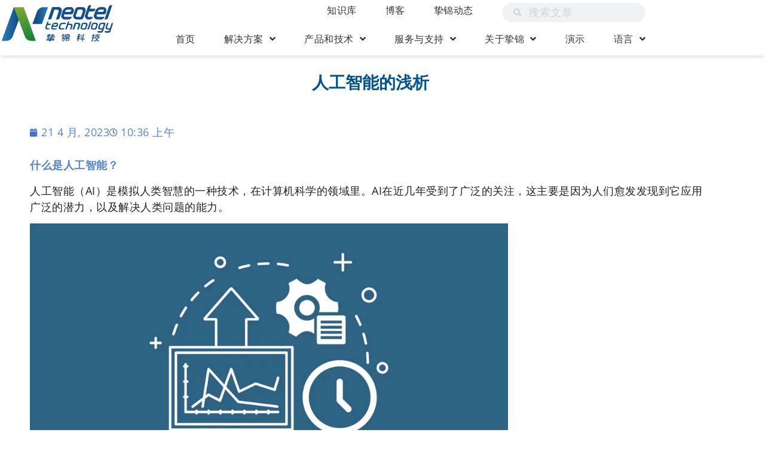

--- FILE ---
content_type: text/html; charset=UTF-8
request_url: https://www.neotel.tech/2023/04/%E4%BA%BA%E5%B7%A5%E6%99%BA%E8%83%BD%E7%9A%84%E6%B5%85%E6%9E%90/
body_size: 155794
content:
<!doctype html>
<html lang="zh-Hans" prefix="og: https://ogp.me/ns#">
<head>
	<meta charset="UTF-8">
	<meta name="viewport" content="width=device-width, initial-scale=1">
	<link rel="profile" href="https://gmpg.org/xfn/11">
	
<!-- Search Engine Optimization by Rank Math PRO - https://rankmath.com/ -->
<title>人工智能的浅析 | 挚锦科技</title>
<meta name="description" content="人工智能（AI）是模拟人类智慧的一种技术，在计算机科学的领域里。AI在近几年受到了广泛的关注，这主要是因为人们愈发发现到它应用广泛的潜力，以及解决人类问题的能力。"/>
<meta name="robots" content="follow, index, max-snippet:-1, max-video-preview:-1, max-image-preview:large"/>
<link rel="canonical" href="https://www.neotel.tech/2023/04/%e4%ba%ba%e5%b7%a5%e6%99%ba%e8%83%bd%e7%9a%84%e6%b5%85%e6%9e%90/" />
<meta property="og:locale" content="zh_CN" />
<meta property="og:type" content="article" />
<meta property="og:title" content="人工智能的浅析 | 挚锦科技" />
<meta property="og:description" content="人工智能（AI）是模拟人类智慧的一种技术，在计算机科学的领域里。AI在近几年受到了广泛的关注，这主要是因为人们愈发发现到它应用广泛的潜力，以及解决人类问题的能力。" />
<meta property="og:url" content="https://www.neotel.tech/2023/04/%e4%ba%ba%e5%b7%a5%e6%99%ba%e8%83%bd%e7%9a%84%e6%b5%85%e6%9e%90/" />
<meta property="og:site_name" content="挚锦科技" />
<meta property="article:section" content="知识库" />
<meta property="og:updated_time" content="2023-04-21T10:37:07+08:00" />
<meta property="og:image" content="https://www.neotel.tech/wp-admin/admin-ajax.php?action=rank_math_overlay_thumb&id=4541&type=play&hash=86ba14380ae58c568e42d93c2039fdfb" />
<meta property="og:image:secure_url" content="https://www.neotel.tech/wp-admin/admin-ajax.php?action=rank_math_overlay_thumb&id=4541&type=play&hash=86ba14380ae58c568e42d93c2039fdfb" />
<meta property="og:image:width" content="800" />
<meta property="og:image:height" content="469" />
<meta property="og:image:alt" content="挚锦科技" />
<meta property="og:image:type" content="image/jpeg" />
<meta property="article:published_time" content="2023-04-21T10:36:13+08:00" />
<meta property="article:modified_time" content="2023-04-21T10:37:07+08:00" />
<meta name="twitter:card" content="summary_large_image" />
<meta name="twitter:title" content="人工智能的浅析 | 挚锦科技" />
<meta name="twitter:description" content="人工智能（AI）是模拟人类智慧的一种技术，在计算机科学的领域里。AI在近几年受到了广泛的关注，这主要是因为人们愈发发现到它应用广泛的潜力，以及解决人类问题的能力。" />
<meta name="twitter:image" content="https://www.neotel.tech/wp-admin/admin-ajax.php?action=rank_math_overlay_thumb&id=4541&type=play&hash=86ba14380ae58c568e42d93c2039fdfb" />
<meta name="twitter:label1" content="Written by" />
<meta name="twitter:data1" content="NEOTEL" />
<meta name="twitter:label2" content="Time to read" />
<meta name="twitter:data2" content="Less than a minute" />
<script type="application/ld+json" class="rank-math-schema-pro">{"@context":"https://schema.org","@graph":[{"@type":"Place","@id":"https://www.neotel.tech/#place","address":{"@type":"PostalAddress","streetAddress":"\u8054\u822a\u8def1588\u53f718\u53f7\u697c","addressRegion":"\u4e0a\u6d77","addressCountry":"CN","postalCode":"201112","addressLocality":"\u95f5\u884c\u533a"}},{"@type":["Corporation","Organization"],"@id":"https://www.neotel.tech/#organization","name":"\u4e0a\u6d77\u631a\u9526\u79d1\u6280\u6709\u9650\u516c\u53f8","url":"https://www.neotel.tech","email":"info@neotel.tech","address":{"@type":"PostalAddress","streetAddress":"\u8054\u822a\u8def1588\u53f718\u53f7\u697c","addressRegion":"\u4e0a\u6d77","addressCountry":"CN","postalCode":"201112","addressLocality":"\u95f5\u884c\u533a"},"logo":{"@type":"ImageObject","@id":"https://www.neotel.tech/#logo","url":"https://www.neotel.tech/wp-content/uploads/2020/12/\u631a\u9526logo-jpg-scaled.jpg","contentUrl":"https://www.neotel.tech/wp-content/uploads/2020/12/\u631a\u9526logo-jpg-scaled.jpg","caption":"\u631a\u9526\u79d1\u6280","inLanguage":"zh-Hans","width":"2560","height":"1045"},"contactPoint":[{"@type":"ContactPoint","telephone":"+86-400-6003652","contactType":"customer support"}],"description":"\u631a\u9526\u79d1\u6280\u4e13\u6ce8\u4e8e SMT/\u534a\u5bfc\u4f53\u884c\u4e1a\u7269\u6599\u81ea\u52a8\u5316\uff0c\u63d0\u4f9b SMD BOX \u667a\u80fd\u6599\u4ed3\u3001Neo Scan \u6765\u6599\u6ce8\u518c\u3001Neo Counter X-ray \u70b9\u6599\u3001Neo Light \u667a\u80fd\u6599\u67b6\u4e0e SMF \u8f6f\u4ef6\u5e73\u53f0\uff0c\u5e2e\u52a9\u5de5\u5382\u5b9e\u73b0\u5feb\u901f\u914d\u6599\u3001\u4ea7\u7ebf\u8865\u6599\u3001MSD \u7ba1\u63a7\u4e0e\u5168\u7a0b\u8ffd\u6eaf\uff0c\u964d\u4f4e\u505c\u7ebf\u4e0e\u5e93\u5b58\u6210\u672c\u3002","legalName":"neotel technology","location":{"@id":"https://www.neotel.tech/#place"}},{"@type":"WebSite","@id":"https://www.neotel.tech/#website","url":"https://www.neotel.tech","name":"\u631a\u9526\u79d1\u6280","alternateName":"Neotel","publisher":{"@id":"https://www.neotel.tech/#organization"},"inLanguage":"zh-Hans"},{"@type":"ImageObject","@id":"https://i0.wp.com/www.neotel.tech/wp-content/uploads/2022/03/%E7%BD%91%E7%AB%99%E5%9B%BE_%E7%94%BB%E6%9D%BF-1-%E5%89%AF%E6%9C%AC-2-2.jpg?fit=2135%2C1250&amp;ssl=1","url":"https://i0.wp.com/www.neotel.tech/wp-content/uploads/2022/03/%E7%BD%91%E7%AB%99%E5%9B%BE_%E7%94%BB%E6%9D%BF-1-%E5%89%AF%E6%9C%AC-2-2.jpg?fit=2135%2C1250&amp;ssl=1","width":"2135","height":"1250","caption":"\u631a\u9526\u79d1\u6280","inLanguage":"zh-Hans"},{"@type":"BreadcrumbList","@id":"https://www.neotel.tech/2023/04/%e4%ba%ba%e5%b7%a5%e6%99%ba%e8%83%bd%e7%9a%84%e6%b5%85%e6%9e%90/#breadcrumb","itemListElement":[{"@type":"ListItem","position":"1","item":{"@id":"https://www.neotel.tech","name":"\u9996\u9875"}},{"@type":"ListItem","position":"2","item":{"@id":"https://www.neotel.tech/category/knowledge/","name":"\u77e5\u8bc6\u5e93"}},{"@type":"ListItem","position":"3","item":{"@id":"https://www.neotel.tech/2023/04/%e4%ba%ba%e5%b7%a5%e6%99%ba%e8%83%bd%e7%9a%84%e6%b5%85%e6%9e%90/","name":"\u4eba\u5de5\u667a\u80fd\u7684\u6d45\u6790"}}]},{"@type":"WebPage","@id":"https://www.neotel.tech/2023/04/%e4%ba%ba%e5%b7%a5%e6%99%ba%e8%83%bd%e7%9a%84%e6%b5%85%e6%9e%90/#webpage","url":"https://www.neotel.tech/2023/04/%e4%ba%ba%e5%b7%a5%e6%99%ba%e8%83%bd%e7%9a%84%e6%b5%85%e6%9e%90/","name":"\u4eba\u5de5\u667a\u80fd\u7684\u6d45\u6790 | \u631a\u9526\u79d1\u6280","datePublished":"2023-04-21T10:36:13+08:00","dateModified":"2023-04-21T10:37:07+08:00","isPartOf":{"@id":"https://www.neotel.tech/#website"},"primaryImageOfPage":{"@id":"https://i0.wp.com/www.neotel.tech/wp-content/uploads/2022/03/%E7%BD%91%E7%AB%99%E5%9B%BE_%E7%94%BB%E6%9D%BF-1-%E5%89%AF%E6%9C%AC-2-2.jpg?fit=2135%2C1250&amp;ssl=1"},"inLanguage":"zh-Hans","breadcrumb":{"@id":"https://www.neotel.tech/2023/04/%e4%ba%ba%e5%b7%a5%e6%99%ba%e8%83%bd%e7%9a%84%e6%b5%85%e6%9e%90/#breadcrumb"}},{"@type":"Person","@id":"https://www.neotel.tech/author/neotel/","name":"NEOTEL","url":"https://www.neotel.tech/author/neotel/","image":{"@type":"ImageObject","@id":"https://secure.gravatar.com/avatar/76796c37837ed6b261c86af23406e3edaaad0c4542b8226c8c2992a99f23952c?s=96&amp;d=mm&amp;r=g","url":"https://secure.gravatar.com/avatar/76796c37837ed6b261c86af23406e3edaaad0c4542b8226c8c2992a99f23952c?s=96&amp;d=mm&amp;r=g","caption":"NEOTEL","inLanguage":"zh-Hans"},"sameAs":["http://106.15.32.80"],"worksFor":{"@id":"https://www.neotel.tech/#organization"}},{"@type":"BlogPosting","headline":"\u4eba\u5de5\u667a\u80fd\u7684\u6d45\u6790 | \u631a\u9526\u79d1\u6280","keywords":"\u4eba\u5de5\u667a\u80fd","datePublished":"2023-04-21T10:36:13+08:00","dateModified":"2023-04-21T10:37:07+08:00","articleSection":"\u77e5\u8bc6\u5e93","author":{"@id":"https://www.neotel.tech/author/neotel/","name":"NEOTEL"},"publisher":{"@id":"https://www.neotel.tech/#organization"},"description":"\u4eba\u5de5\u667a\u80fd\uff08AI\uff09\u662f\u6a21\u62df\u4eba\u7c7b\u667a\u6167\u7684\u4e00\u79cd\u6280\u672f\uff0c\u5728\u8ba1\u7b97\u673a\u79d1\u5b66\u7684\u9886\u57df\u91cc\u3002AI\u5728\u8fd1\u51e0\u5e74\u53d7\u5230\u4e86\u5e7f\u6cdb\u7684\u5173\u6ce8\uff0c\u8fd9\u4e3b\u8981\u662f\u56e0\u4e3a\u4eba\u4eec\u6108\u53d1\u53d1\u73b0\u5230\u5b83\u5e94\u7528\u5e7f\u6cdb\u7684\u6f5c\u529b\uff0c\u4ee5\u53ca\u89e3\u51b3\u4eba\u7c7b\u95ee\u9898\u7684\u80fd\u529b\u3002","name":"\u4eba\u5de5\u667a\u80fd\u7684\u6d45\u6790 | \u631a\u9526\u79d1\u6280","@id":"https://www.neotel.tech/2023/04/%e4%ba%ba%e5%b7%a5%e6%99%ba%e8%83%bd%e7%9a%84%e6%b5%85%e6%9e%90/#richSnippet","isPartOf":{"@id":"https://www.neotel.tech/2023/04/%e4%ba%ba%e5%b7%a5%e6%99%ba%e8%83%bd%e7%9a%84%e6%b5%85%e6%9e%90/#webpage"},"image":{"@id":"https://i0.wp.com/www.neotel.tech/wp-content/uploads/2022/03/%E7%BD%91%E7%AB%99%E5%9B%BE_%E7%94%BB%E6%9D%BF-1-%E5%89%AF%E6%9C%AC-2-2.jpg?fit=2135%2C1250&amp;ssl=1"},"inLanguage":"zh-Hans","mainEntityOfPage":{"@id":"https://www.neotel.tech/2023/04/%e4%ba%ba%e5%b7%a5%e6%99%ba%e8%83%bd%e7%9a%84%e6%b5%85%e6%9e%90/#webpage"}}]}</script>
<!-- /Rank Math WordPress SEO plugin -->

<link rel='dns-prefetch' href='//www.neotel.tech' />
<link rel='dns-prefetch' href='//stats.wp.com' />
<link rel='preconnect' href='//i0.wp.com' />
<link rel="alternate" type="application/rss+xml" title="挚锦科技 &raquo; Feed" href="https://www.neotel.tech/feed/" />
<link rel="alternate" type="application/rss+xml" title="挚锦科技 &raquo; 评论 Feed" href="https://www.neotel.tech/comments/feed/" />
<link rel="alternate" type="application/rss+xml" title="挚锦科技 &raquo; 人工智能的浅析 评论 Feed" href="https://www.neotel.tech/2023/04/%e4%ba%ba%e5%b7%a5%e6%99%ba%e8%83%bd%e7%9a%84%e6%b5%85%e6%9e%90/feed/" />
<link rel="alternate" title="oEmbed (JSON)" type="application/json+oembed" href="https://www.neotel.tech/wp-json/oembed/1.0/embed?url=https%3A%2F%2Fwww.neotel.tech%2F2023%2F04%2F%25e4%25ba%25ba%25e5%25b7%25a5%25e6%2599%25ba%25e8%2583%25bd%25e7%259a%2584%25e6%25b5%2585%25e6%259e%2590%2F" />
<link rel="alternate" title="oEmbed (XML)" type="text/xml+oembed" href="https://www.neotel.tech/wp-json/oembed/1.0/embed?url=https%3A%2F%2Fwww.neotel.tech%2F2023%2F04%2F%25e4%25ba%25ba%25e5%25b7%25a5%25e6%2599%25ba%25e8%2583%25bd%25e7%259a%2584%25e6%25b5%2585%25e6%259e%2590%2F&#038;format=xml" />
<style id='wp-img-auto-sizes-contain-inline-css'>
img:is([sizes=auto i],[sizes^="auto," i]){contain-intrinsic-size:3000px 1500px}
/*# sourceURL=wp-img-auto-sizes-contain-inline-css */
</style>
<link rel='stylesheet' id='font-awesome-5-all-css' href='https://www.neotel.tech/wp-content/plugins/elementor/assets/lib/font-awesome/css/all.min.css?ver=3.34.1' media='all' />
<link rel='stylesheet' id='font-awesome-4-shim-css' href='https://www.neotel.tech/wp-content/plugins/elementor/assets/lib/font-awesome/css/v4-shims.min.css?ver=3.34.1' media='all' />
<style id='wp-emoji-styles-inline-css'>

	img.wp-smiley, img.emoji {
		display: inline !important;
		border: none !important;
		box-shadow: none !important;
		height: 1em !important;
		width: 1em !important;
		margin: 0 0.07em !important;
		vertical-align: -0.1em !important;
		background: none !important;
		padding: 0 !important;
	}
/*# sourceURL=wp-emoji-styles-inline-css */
</style>
<link rel='stylesheet' id='wp-block-library-css' href='https://www.neotel.tech/wp-includes/css/dist/block-library/style.min.css?ver=6.9' media='all' />
<link rel='stylesheet' id='mediaelement-css' href='https://www.neotel.tech/wp-includes/js/mediaelement/mediaelementplayer-legacy.min.css?ver=4.2.17' media='all' />
<link rel='stylesheet' id='wp-mediaelement-css' href='https://www.neotel.tech/wp-includes/js/mediaelement/wp-mediaelement.min.css?ver=6.9' media='all' />
<style id='jetpack-sharing-buttons-style-inline-css'>
.jetpack-sharing-buttons__services-list{display:flex;flex-direction:row;flex-wrap:wrap;gap:0;list-style-type:none;margin:5px;padding:0}.jetpack-sharing-buttons__services-list.has-small-icon-size{font-size:12px}.jetpack-sharing-buttons__services-list.has-normal-icon-size{font-size:16px}.jetpack-sharing-buttons__services-list.has-large-icon-size{font-size:24px}.jetpack-sharing-buttons__services-list.has-huge-icon-size{font-size:36px}@media print{.jetpack-sharing-buttons__services-list{display:none!important}}.editor-styles-wrapper .wp-block-jetpack-sharing-buttons{gap:0;padding-inline-start:0}ul.jetpack-sharing-buttons__services-list.has-background{padding:1.25em 2.375em}
/*# sourceURL=https://www.neotel.tech/wp-content/plugins/jetpack/_inc/blocks/sharing-buttons/view.css */
</style>
<style id='global-styles-inline-css'>
:root{--wp--preset--aspect-ratio--square: 1;--wp--preset--aspect-ratio--4-3: 4/3;--wp--preset--aspect-ratio--3-4: 3/4;--wp--preset--aspect-ratio--3-2: 3/2;--wp--preset--aspect-ratio--2-3: 2/3;--wp--preset--aspect-ratio--16-9: 16/9;--wp--preset--aspect-ratio--9-16: 9/16;--wp--preset--color--black: #000000;--wp--preset--color--cyan-bluish-gray: #abb8c3;--wp--preset--color--white: #ffffff;--wp--preset--color--pale-pink: #f78da7;--wp--preset--color--vivid-red: #cf2e2e;--wp--preset--color--luminous-vivid-orange: #ff6900;--wp--preset--color--luminous-vivid-amber: #fcb900;--wp--preset--color--light-green-cyan: #7bdcb5;--wp--preset--color--vivid-green-cyan: #00d084;--wp--preset--color--pale-cyan-blue: #8ed1fc;--wp--preset--color--vivid-cyan-blue: #0693e3;--wp--preset--color--vivid-purple: #9b51e0;--wp--preset--gradient--vivid-cyan-blue-to-vivid-purple: linear-gradient(135deg,rgb(6,147,227) 0%,rgb(155,81,224) 100%);--wp--preset--gradient--light-green-cyan-to-vivid-green-cyan: linear-gradient(135deg,rgb(122,220,180) 0%,rgb(0,208,130) 100%);--wp--preset--gradient--luminous-vivid-amber-to-luminous-vivid-orange: linear-gradient(135deg,rgb(252,185,0) 0%,rgb(255,105,0) 100%);--wp--preset--gradient--luminous-vivid-orange-to-vivid-red: linear-gradient(135deg,rgb(255,105,0) 0%,rgb(207,46,46) 100%);--wp--preset--gradient--very-light-gray-to-cyan-bluish-gray: linear-gradient(135deg,rgb(238,238,238) 0%,rgb(169,184,195) 100%);--wp--preset--gradient--cool-to-warm-spectrum: linear-gradient(135deg,rgb(74,234,220) 0%,rgb(151,120,209) 20%,rgb(207,42,186) 40%,rgb(238,44,130) 60%,rgb(251,105,98) 80%,rgb(254,248,76) 100%);--wp--preset--gradient--blush-light-purple: linear-gradient(135deg,rgb(255,206,236) 0%,rgb(152,150,240) 100%);--wp--preset--gradient--blush-bordeaux: linear-gradient(135deg,rgb(254,205,165) 0%,rgb(254,45,45) 50%,rgb(107,0,62) 100%);--wp--preset--gradient--luminous-dusk: linear-gradient(135deg,rgb(255,203,112) 0%,rgb(199,81,192) 50%,rgb(65,88,208) 100%);--wp--preset--gradient--pale-ocean: linear-gradient(135deg,rgb(255,245,203) 0%,rgb(182,227,212) 50%,rgb(51,167,181) 100%);--wp--preset--gradient--electric-grass: linear-gradient(135deg,rgb(202,248,128) 0%,rgb(113,206,126) 100%);--wp--preset--gradient--midnight: linear-gradient(135deg,rgb(2,3,129) 0%,rgb(40,116,252) 100%);--wp--preset--font-size--small: 13px;--wp--preset--font-size--medium: 20px;--wp--preset--font-size--large: 36px;--wp--preset--font-size--x-large: 42px;--wp--preset--spacing--20: 0.44rem;--wp--preset--spacing--30: 0.67rem;--wp--preset--spacing--40: 1rem;--wp--preset--spacing--50: 1.5rem;--wp--preset--spacing--60: 2.25rem;--wp--preset--spacing--70: 3.38rem;--wp--preset--spacing--80: 5.06rem;--wp--preset--shadow--natural: 6px 6px 9px rgba(0, 0, 0, 0.2);--wp--preset--shadow--deep: 12px 12px 50px rgba(0, 0, 0, 0.4);--wp--preset--shadow--sharp: 6px 6px 0px rgba(0, 0, 0, 0.2);--wp--preset--shadow--outlined: 6px 6px 0px -3px rgb(255, 255, 255), 6px 6px rgb(0, 0, 0);--wp--preset--shadow--crisp: 6px 6px 0px rgb(0, 0, 0);}:root { --wp--style--global--content-size: 800px;--wp--style--global--wide-size: 1200px; }:where(body) { margin: 0; }.wp-site-blocks > .alignleft { float: left; margin-right: 2em; }.wp-site-blocks > .alignright { float: right; margin-left: 2em; }.wp-site-blocks > .aligncenter { justify-content: center; margin-left: auto; margin-right: auto; }:where(.wp-site-blocks) > * { margin-block-start: 24px; margin-block-end: 0; }:where(.wp-site-blocks) > :first-child { margin-block-start: 0; }:where(.wp-site-blocks) > :last-child { margin-block-end: 0; }:root { --wp--style--block-gap: 24px; }:root :where(.is-layout-flow) > :first-child{margin-block-start: 0;}:root :where(.is-layout-flow) > :last-child{margin-block-end: 0;}:root :where(.is-layout-flow) > *{margin-block-start: 24px;margin-block-end: 0;}:root :where(.is-layout-constrained) > :first-child{margin-block-start: 0;}:root :where(.is-layout-constrained) > :last-child{margin-block-end: 0;}:root :where(.is-layout-constrained) > *{margin-block-start: 24px;margin-block-end: 0;}:root :where(.is-layout-flex){gap: 24px;}:root :where(.is-layout-grid){gap: 24px;}.is-layout-flow > .alignleft{float: left;margin-inline-start: 0;margin-inline-end: 2em;}.is-layout-flow > .alignright{float: right;margin-inline-start: 2em;margin-inline-end: 0;}.is-layout-flow > .aligncenter{margin-left: auto !important;margin-right: auto !important;}.is-layout-constrained > .alignleft{float: left;margin-inline-start: 0;margin-inline-end: 2em;}.is-layout-constrained > .alignright{float: right;margin-inline-start: 2em;margin-inline-end: 0;}.is-layout-constrained > .aligncenter{margin-left: auto !important;margin-right: auto !important;}.is-layout-constrained > :where(:not(.alignleft):not(.alignright):not(.alignfull)){max-width: var(--wp--style--global--content-size);margin-left: auto !important;margin-right: auto !important;}.is-layout-constrained > .alignwide{max-width: var(--wp--style--global--wide-size);}body .is-layout-flex{display: flex;}.is-layout-flex{flex-wrap: wrap;align-items: center;}.is-layout-flex > :is(*, div){margin: 0;}body .is-layout-grid{display: grid;}.is-layout-grid > :is(*, div){margin: 0;}body{padding-top: 0px;padding-right: 0px;padding-bottom: 0px;padding-left: 0px;}a:where(:not(.wp-element-button)){text-decoration: underline;}:root :where(.wp-element-button, .wp-block-button__link){background-color: #32373c;border-width: 0;color: #fff;font-family: inherit;font-size: inherit;font-style: inherit;font-weight: inherit;letter-spacing: inherit;line-height: inherit;padding-top: calc(0.667em + 2px);padding-right: calc(1.333em + 2px);padding-bottom: calc(0.667em + 2px);padding-left: calc(1.333em + 2px);text-decoration: none;text-transform: inherit;}.has-black-color{color: var(--wp--preset--color--black) !important;}.has-cyan-bluish-gray-color{color: var(--wp--preset--color--cyan-bluish-gray) !important;}.has-white-color{color: var(--wp--preset--color--white) !important;}.has-pale-pink-color{color: var(--wp--preset--color--pale-pink) !important;}.has-vivid-red-color{color: var(--wp--preset--color--vivid-red) !important;}.has-luminous-vivid-orange-color{color: var(--wp--preset--color--luminous-vivid-orange) !important;}.has-luminous-vivid-amber-color{color: var(--wp--preset--color--luminous-vivid-amber) !important;}.has-light-green-cyan-color{color: var(--wp--preset--color--light-green-cyan) !important;}.has-vivid-green-cyan-color{color: var(--wp--preset--color--vivid-green-cyan) !important;}.has-pale-cyan-blue-color{color: var(--wp--preset--color--pale-cyan-blue) !important;}.has-vivid-cyan-blue-color{color: var(--wp--preset--color--vivid-cyan-blue) !important;}.has-vivid-purple-color{color: var(--wp--preset--color--vivid-purple) !important;}.has-black-background-color{background-color: var(--wp--preset--color--black) !important;}.has-cyan-bluish-gray-background-color{background-color: var(--wp--preset--color--cyan-bluish-gray) !important;}.has-white-background-color{background-color: var(--wp--preset--color--white) !important;}.has-pale-pink-background-color{background-color: var(--wp--preset--color--pale-pink) !important;}.has-vivid-red-background-color{background-color: var(--wp--preset--color--vivid-red) !important;}.has-luminous-vivid-orange-background-color{background-color: var(--wp--preset--color--luminous-vivid-orange) !important;}.has-luminous-vivid-amber-background-color{background-color: var(--wp--preset--color--luminous-vivid-amber) !important;}.has-light-green-cyan-background-color{background-color: var(--wp--preset--color--light-green-cyan) !important;}.has-vivid-green-cyan-background-color{background-color: var(--wp--preset--color--vivid-green-cyan) !important;}.has-pale-cyan-blue-background-color{background-color: var(--wp--preset--color--pale-cyan-blue) !important;}.has-vivid-cyan-blue-background-color{background-color: var(--wp--preset--color--vivid-cyan-blue) !important;}.has-vivid-purple-background-color{background-color: var(--wp--preset--color--vivid-purple) !important;}.has-black-border-color{border-color: var(--wp--preset--color--black) !important;}.has-cyan-bluish-gray-border-color{border-color: var(--wp--preset--color--cyan-bluish-gray) !important;}.has-white-border-color{border-color: var(--wp--preset--color--white) !important;}.has-pale-pink-border-color{border-color: var(--wp--preset--color--pale-pink) !important;}.has-vivid-red-border-color{border-color: var(--wp--preset--color--vivid-red) !important;}.has-luminous-vivid-orange-border-color{border-color: var(--wp--preset--color--luminous-vivid-orange) !important;}.has-luminous-vivid-amber-border-color{border-color: var(--wp--preset--color--luminous-vivid-amber) !important;}.has-light-green-cyan-border-color{border-color: var(--wp--preset--color--light-green-cyan) !important;}.has-vivid-green-cyan-border-color{border-color: var(--wp--preset--color--vivid-green-cyan) !important;}.has-pale-cyan-blue-border-color{border-color: var(--wp--preset--color--pale-cyan-blue) !important;}.has-vivid-cyan-blue-border-color{border-color: var(--wp--preset--color--vivid-cyan-blue) !important;}.has-vivid-purple-border-color{border-color: var(--wp--preset--color--vivid-purple) !important;}.has-vivid-cyan-blue-to-vivid-purple-gradient-background{background: var(--wp--preset--gradient--vivid-cyan-blue-to-vivid-purple) !important;}.has-light-green-cyan-to-vivid-green-cyan-gradient-background{background: var(--wp--preset--gradient--light-green-cyan-to-vivid-green-cyan) !important;}.has-luminous-vivid-amber-to-luminous-vivid-orange-gradient-background{background: var(--wp--preset--gradient--luminous-vivid-amber-to-luminous-vivid-orange) !important;}.has-luminous-vivid-orange-to-vivid-red-gradient-background{background: var(--wp--preset--gradient--luminous-vivid-orange-to-vivid-red) !important;}.has-very-light-gray-to-cyan-bluish-gray-gradient-background{background: var(--wp--preset--gradient--very-light-gray-to-cyan-bluish-gray) !important;}.has-cool-to-warm-spectrum-gradient-background{background: var(--wp--preset--gradient--cool-to-warm-spectrum) !important;}.has-blush-light-purple-gradient-background{background: var(--wp--preset--gradient--blush-light-purple) !important;}.has-blush-bordeaux-gradient-background{background: var(--wp--preset--gradient--blush-bordeaux) !important;}.has-luminous-dusk-gradient-background{background: var(--wp--preset--gradient--luminous-dusk) !important;}.has-pale-ocean-gradient-background{background: var(--wp--preset--gradient--pale-ocean) !important;}.has-electric-grass-gradient-background{background: var(--wp--preset--gradient--electric-grass) !important;}.has-midnight-gradient-background{background: var(--wp--preset--gradient--midnight) !important;}.has-small-font-size{font-size: var(--wp--preset--font-size--small) !important;}.has-medium-font-size{font-size: var(--wp--preset--font-size--medium) !important;}.has-large-font-size{font-size: var(--wp--preset--font-size--large) !important;}.has-x-large-font-size{font-size: var(--wp--preset--font-size--x-large) !important;}
:root :where(.wp-block-pullquote){font-size: 1.5em;line-height: 1.6;}
/*# sourceURL=global-styles-inline-css */
</style>
<link rel='stylesheet' id='cute-alert-css' href='https://www.neotel.tech/wp-content/plugins/metform/public/assets/lib/cute-alert/style.css?ver=3.9.8' media='all' />
<link rel='stylesheet' id='text-editor-style-css' href='https://www.neotel.tech/wp-content/plugins/metform/public/assets/css/text-editor.css?ver=3.9.8' media='all' />
<link rel='stylesheet' id='hello-elementor-css' href='https://www.neotel.tech/wp-content/themes/hello-elementor/assets/css/reset.css?ver=3.4.5' media='all' />
<link rel='stylesheet' id='hello-elementor-theme-style-css' href='https://www.neotel.tech/wp-content/themes/hello-elementor/assets/css/theme.css?ver=3.4.5' media='all' />
<link rel='stylesheet' id='hello-elementor-header-footer-css' href='https://www.neotel.tech/wp-content/themes/hello-elementor/assets/css/header-footer.css?ver=3.4.5' media='all' />
<link rel='stylesheet' id='elementor-frontend-css' href='https://www.neotel.tech/wp-content/uploads/elementor/css/custom-frontend.min.css?ver=1767823117' media='all' />
<link rel='stylesheet' id='elementor-post-194-css' href='https://www.neotel.tech/wp-content/uploads/elementor/css/post-194.css?ver=1767823118' media='all' />
<link rel='stylesheet' id='widget-image-css' href='https://www.neotel.tech/wp-content/plugins/elementor/assets/css/widget-image.min.css?ver=3.34.1' media='all' />
<link rel='stylesheet' id='widget-nav-menu-css' href='https://www.neotel.tech/wp-content/uploads/elementor/css/custom-pro-widget-nav-menu.min.css?ver=1767823118' media='all' />
<link rel='stylesheet' id='widget-search-form-css' href='https://www.neotel.tech/wp-content/plugins/elementor-pro/assets/css/widget-search-form.min.css?ver=3.34.0' media='all' />
<link rel='stylesheet' id='elementor-icons-shared-0-css' href='https://www.neotel.tech/wp-content/plugins/elementor/assets/lib/font-awesome/css/fontawesome.min.css?ver=5.15.3' media='all' />
<link rel='stylesheet' id='elementor-icons-fa-solid-css' href='https://www.neotel.tech/wp-content/plugins/elementor/assets/lib/font-awesome/css/solid.min.css?ver=5.15.3' media='all' />
<link rel='stylesheet' id='e-sticky-css' href='https://www.neotel.tech/wp-content/plugins/elementor-pro/assets/css/modules/sticky.min.css?ver=3.34.0' media='all' />
<link rel='stylesheet' id='widget-heading-css' href='https://www.neotel.tech/wp-content/plugins/elementor/assets/css/widget-heading.min.css?ver=3.34.1' media='all' />
<link rel='stylesheet' id='widget-icon-list-css' href='https://www.neotel.tech/wp-content/uploads/elementor/css/custom-widget-icon-list.min.css?ver=1767823117' media='all' />
<link rel='stylesheet' id='e-animation-float-css' href='https://www.neotel.tech/wp-content/plugins/elementor/assets/lib/animations/styles/e-animation-float.min.css?ver=3.34.1' media='all' />
<link rel='stylesheet' id='widget-social-icons-css' href='https://www.neotel.tech/wp-content/plugins/elementor/assets/css/widget-social-icons.min.css?ver=3.34.1' media='all' />
<link rel='stylesheet' id='e-apple-webkit-css' href='https://www.neotel.tech/wp-content/uploads/elementor/css/custom-apple-webkit.min.css?ver=1767823117' media='all' />
<link rel='stylesheet' id='widget-form-css' href='https://www.neotel.tech/wp-content/plugins/elementor-pro/assets/css/widget-form.min.css?ver=3.34.0' media='all' />
<link rel='stylesheet' id='widget-post-info-css' href='https://www.neotel.tech/wp-content/plugins/elementor-pro/assets/css/widget-post-info.min.css?ver=3.34.0' media='all' />
<link rel='stylesheet' id='elementor-icons-fa-regular-css' href='https://www.neotel.tech/wp-content/plugins/elementor/assets/lib/font-awesome/css/regular.min.css?ver=5.15.3' media='all' />
<link rel='stylesheet' id='widget-divider-css' href='https://www.neotel.tech/wp-content/plugins/elementor/assets/css/widget-divider.min.css?ver=3.34.1' media='all' />
<link rel='stylesheet' id='widget-posts-css' href='https://www.neotel.tech/wp-content/plugins/elementor-pro/assets/css/widget-posts.min.css?ver=3.34.0' media='all' />
<link rel='stylesheet' id='widget-spacer-css' href='https://www.neotel.tech/wp-content/plugins/elementor/assets/css/widget-spacer.min.css?ver=3.34.1' media='all' />
<link rel='stylesheet' id='widget-call-to-action-css' href='https://www.neotel.tech/wp-content/uploads/elementor/css/custom-pro-widget-call-to-action.min.css?ver=1767823118' media='all' />
<link rel='stylesheet' id='e-transitions-css' href='https://www.neotel.tech/wp-content/plugins/elementor-pro/assets/css/conditionals/transitions.min.css?ver=3.34.0' media='all' />
<link rel='stylesheet' id='e-animation-slideInRight-css' href='https://www.neotel.tech/wp-content/plugins/elementor/assets/lib/animations/styles/slideInRight.min.css?ver=3.34.1' media='all' />
<link rel='stylesheet' id='e-popup-css' href='https://www.neotel.tech/wp-content/plugins/elementor-pro/assets/css/conditionals/popup.min.css?ver=3.34.0' media='all' />
<link rel='stylesheet' id='e-animation-fadeIn-css' href='https://www.neotel.tech/wp-content/plugins/elementor/assets/lib/animations/styles/fadeIn.min.css?ver=3.34.1' media='all' />
<link rel='stylesheet' id='e-animation-zoomIn-css' href='https://www.neotel.tech/wp-content/plugins/elementor/assets/lib/animations/styles/zoomIn.min.css?ver=3.34.1' media='all' />
<link rel='stylesheet' id='elementor-icons-css' href='https://www.neotel.tech/wp-content/plugins/elementor/assets/lib/eicons/css/elementor-icons.min.css?ver=5.45.0' media='all' />
<link rel='stylesheet' id='elementor-post-12035-css' href='https://www.neotel.tech/wp-content/uploads/elementor/css/post-12035.css?ver=1767823118' media='all' />
<link rel='stylesheet' id='elementor-post-11998-css' href='https://www.neotel.tech/wp-content/uploads/elementor/css/post-11998.css?ver=1767823118' media='all' />
<link rel='stylesheet' id='elementor-post-3705-css' href='https://www.neotel.tech/wp-content/uploads/elementor/css/post-3705.css?ver=1767823119' media='all' />
<link rel='stylesheet' id='elementor-post-17111-css' href='https://www.neotel.tech/wp-content/uploads/elementor/css/post-17111.css?ver=1767823119' media='all' />
<link rel='stylesheet' id='elementor-post-17100-css' href='https://www.neotel.tech/wp-content/uploads/elementor/css/post-17100.css?ver=1767823119' media='all' />
<link rel='stylesheet' id='elementor-post-16314-css' href='https://www.neotel.tech/wp-content/uploads/elementor/css/post-16314.css?ver=1767823119' media='all' />
<link rel='stylesheet' id='dashicons-css' href='https://www.neotel.tech/wp-includes/css/dashicons.min.css?ver=6.9' media='all' />
<link rel='stylesheet' id='eael-general-css' href='https://www.neotel.tech/wp-content/plugins/essential-addons-for-elementor-lite/assets/front-end/css/view/general.min.css?ver=6.1.11' media='all' />
<link rel='stylesheet' id='elementor-gf-local-opensans-css' href='https://www.neotel.tech/wp-content/uploads/elementor/google-fonts/css/opensans.css?ver=1743941866' media='all' />
<link rel='stylesheet' id='elementor-gf-local-heebo-css' href='https://www.neotel.tech/wp-content/uploads/elementor/google-fonts/css/heebo.css?ver=1743941885' media='all' />
<link rel='stylesheet' id='elementor-gf-local-montserrat-css' href='https://www.neotel.tech/wp-content/uploads/elementor/google-fonts/css/montserrat.css?ver=1743941925' media='all' />
<link rel='stylesheet' id='elementor-icons-fa-brands-css' href='https://www.neotel.tech/wp-content/plugins/elementor/assets/lib/font-awesome/css/brands.min.css?ver=5.15.3' media='all' />
<script src="https://www.neotel.tech/wp-content/plugins/elementor/assets/lib/font-awesome/js/v4-shims.min.js?ver=3.34.1" id="font-awesome-4-shim-js"></script>
<script src="https://www.neotel.tech/wp-includes/js/jquery/jquery.min.js?ver=3.7.1" id="jquery-core-js"></script>
<script src="https://www.neotel.tech/wp-includes/js/jquery/jquery-migrate.min.js?ver=3.4.1" id="jquery-migrate-js"></script>
<link rel="https://api.w.org/" href="https://www.neotel.tech/wp-json/" /><link rel="alternate" title="JSON" type="application/json" href="https://www.neotel.tech/wp-json/wp/v2/posts/10964" /><link rel="EditURI" type="application/rsd+xml" title="RSD" href="https://www.neotel.tech/xmlrpc.php?rsd" />
<meta name="generator" content="WordPress 6.9" />
<link rel='shortlink' href='https://www.neotel.tech/?p=10964' />
<style id="essential-blocks-global-styles">
            :root {
                --eb-global-primary-color: #101828;
--eb-global-secondary-color: #475467;
--eb-global-tertiary-color: #98A2B3;
--eb-global-text-color: #475467;
--eb-global-heading-color: #1D2939;
--eb-global-link-color: #444CE7;
--eb-global-background-color: #F9FAFB;
--eb-global-button-text-color: #FFFFFF;
--eb-global-button-background-color: #101828;
--eb-gradient-primary-color: linear-gradient(90deg, hsla(259, 84%, 78%, 1) 0%, hsla(206, 67%, 75%, 1) 100%);
--eb-gradient-secondary-color: linear-gradient(90deg, hsla(18, 76%, 85%, 1) 0%, hsla(203, 69%, 84%, 1) 100%);
--eb-gradient-tertiary-color: linear-gradient(90deg, hsla(248, 21%, 15%, 1) 0%, hsla(250, 14%, 61%, 1) 100%);
--eb-gradient-background-color: linear-gradient(90deg, rgb(250, 250, 250) 0%, rgb(233, 233, 233) 49%, rgb(244, 243, 243) 100%);

                --eb-tablet-breakpoint: 1024px;
--eb-mobile-breakpoint: 767px;

            }
            
            
        </style>	<style>img#wpstats{display:none}</style>
		<meta name="description" content="人工智能（AI）是模拟人类智慧的一种技术，在计算机科学的领域里。AI在近几年受到了广泛的关注，这主要是因为人们愈发发现到它应用广泛的潜力，以及解决人类问题的能力。">
<meta name="generator" content="Elementor 3.34.1; settings: css_print_method-external, google_font-enabled, font_display-auto">
<meta name="keywords" content="neotel，料仓">
<script>
var _hmt = _hmt || [];
(function() {
  var hm = document.createElement('script');
  hm.src = 'https://hm.baidu.com/hm.js?a2f2d1ec5250d9172019f21304cd3bbb';
  var s = document.getElementsByTagName('script')[0]; 
  s.parentNode.insertBefore(hm, s);
})();
</script>


<meta name="shenma-site-verification" content="90f16fbee189e98c6a9f325fd82eacb0_1651657284">
			<style>
				.e-con.e-parent:nth-of-type(n+4):not(.e-lazyloaded):not(.e-no-lazyload),
				.e-con.e-parent:nth-of-type(n+4):not(.e-lazyloaded):not(.e-no-lazyload) * {
					background-image: none !important;
				}
				@media screen and (max-height: 1024px) {
					.e-con.e-parent:nth-of-type(n+3):not(.e-lazyloaded):not(.e-no-lazyload),
					.e-con.e-parent:nth-of-type(n+3):not(.e-lazyloaded):not(.e-no-lazyload) * {
						background-image: none !important;
					}
				}
				@media screen and (max-height: 640px) {
					.e-con.e-parent:nth-of-type(n+2):not(.e-lazyloaded):not(.e-no-lazyload),
					.e-con.e-parent:nth-of-type(n+2):not(.e-lazyloaded):not(.e-no-lazyload) * {
						background-image: none !important;
					}
				}
			</style>
			<link rel="icon" href="https://i0.wp.com/www.neotel.tech/wp-content/uploads/2020/12/N-%E5%AD%97%E6%AF%8D-e1641129411609.png?fit=32%2C28&#038;ssl=1" sizes="32x32" />
<link rel="icon" href="https://i0.wp.com/www.neotel.tech/wp-content/uploads/2020/12/N-%E5%AD%97%E6%AF%8D-e1641129411609.png?fit=115%2C100&#038;ssl=1" sizes="192x192" />
<link rel="apple-touch-icon" href="https://i0.wp.com/www.neotel.tech/wp-content/uploads/2020/12/N-%E5%AD%97%E6%AF%8D-e1641129411609.png?fit=115%2C100&#038;ssl=1" />
<meta name="msapplication-TileImage" content="https://i0.wp.com/www.neotel.tech/wp-content/uploads/2020/12/N-%E5%AD%97%E6%AF%8D-e1641129411609.png?fit=115%2C100&#038;ssl=1" />
</head>
<body class="wp-singular post-template-default single single-post postid-10964 single-format-standard wp-custom-logo wp-embed-responsive wp-theme-hello-elementor hello-elementor-default elementor-default elementor-kit-194 elementor-page-3705">


<a class="skip-link screen-reader-text" href="#content">跳到内容</a>

		<header data-elementor-type="header" data-elementor-id="12035" class="elementor elementor-12035 elementor-location-header" data-elementor-post-type="elementor_library">
					<section class="elementor-section elementor-top-section elementor-element elementor-element-60050fe4 elementor-section-boxed elementor-section-height-default elementor-section-height-default" data-id="60050fe4" data-element_type="section" data-settings="{&quot;background_background&quot;:&quot;classic&quot;,&quot;sticky&quot;:&quot;top&quot;,&quot;sticky_on&quot;:[&quot;desktop&quot;,&quot;tablet&quot;,&quot;mobile&quot;],&quot;sticky_offset&quot;:0,&quot;sticky_effects_offset&quot;:0,&quot;sticky_anchor_link_offset&quot;:0}">
							<div class="elementor-background-overlay"></div>
							<div class="elementor-container elementor-column-gap-default">
					<div class="elementor-column elementor-col-33 elementor-top-column elementor-element elementor-element-4a0abe3c" data-id="4a0abe3c" data-element_type="column">
			<div class="elementor-widget-wrap elementor-element-populated">
						<div class="elementor-element elementor-element-2d1b72a5 elementor-widget__width-initial elementor-widget-mobile__width-initial elementor-widget elementor-widget-theme-site-logo elementor-widget-image" data-id="2d1b72a5" data-element_type="widget" data-widget_type="theme-site-logo.default">
				<div class="elementor-widget-container">
											<a href="https://www.neotel.tech">
			<img src="https://i0.wp.com/www.neotel.tech/wp-content/uploads/2020/12/%E6%8C%9A%E9%94%A6logo-jpg-scaled.jpg?fit=2560%2C1045&#038;ssl=1" title="挚锦科技logo" alt="挚锦科技logo" loading="lazy" />				</a>
											</div>
				</div>
					</div>
		</div>
				<div class="elementor-column elementor-col-33 elementor-top-column elementor-element elementor-element-28c4a34b" data-id="28c4a34b" data-element_type="column">
			<div class="elementor-widget-wrap elementor-element-populated">
						<section class="elementor-section elementor-inner-section elementor-element elementor-element-ee5e563 elementor-section-boxed elementor-section-height-default elementor-section-height-default" data-id="ee5e563" data-element_type="section">
						<div class="elementor-container elementor-column-gap-default">
					<div class="elementor-column elementor-col-50 elementor-inner-column elementor-element elementor-element-4a864a51" data-id="4a864a51" data-element_type="column">
			<div class="elementor-widget-wrap elementor-element-populated">
						<div class="elementor-element elementor-element-7dc7827b elementor-nav-menu__align-end elementor-widget__width-initial elementor-nav-menu--dropdown-none elementor-widget elementor-widget-nav-menu" data-id="7dc7827b" data-element_type="widget" data-settings="{&quot;submenu_icon&quot;:{&quot;value&quot;:&quot;&lt;i class=\&quot;fas fa-angle-down\&quot; aria-hidden=\&quot;true\&quot;&gt;&lt;\/i&gt;&quot;,&quot;library&quot;:&quot;fa-solid&quot;},&quot;layout&quot;:&quot;horizontal&quot;}" data-widget_type="nav-menu.default">
				<div class="elementor-widget-container">
								<nav aria-label="Menu" class="elementor-nav-menu--main elementor-nav-menu__container elementor-nav-menu--layout-horizontal e--pointer-underline e--animation-fade">
				<ul id="menu-1-7dc7827b" class="elementor-nav-menu"><li class="menu-item menu-item-type-post_type menu-item-object-page menu-item-11866"><a href="https://www.neotel.tech/knowledge/" class="elementor-item">知识库</a></li>
<li class="menu-item menu-item-type-post_type menu-item-object-page menu-item-11865"><a href="https://www.neotel.tech/blog/" class="elementor-item">博客</a></li>
<li class="menu-item menu-item-type-post_type menu-item-object-page menu-item-18112"><a href="https://www.neotel.tech/news/" class="elementor-item">挚锦动态</a></li>
</ul>			</nav>
						<nav class="elementor-nav-menu--dropdown elementor-nav-menu__container" aria-hidden="true">
				<ul id="menu-2-7dc7827b" class="elementor-nav-menu"><li class="menu-item menu-item-type-post_type menu-item-object-page menu-item-11866"><a href="https://www.neotel.tech/knowledge/" class="elementor-item" tabindex="-1">知识库</a></li>
<li class="menu-item menu-item-type-post_type menu-item-object-page menu-item-11865"><a href="https://www.neotel.tech/blog/" class="elementor-item" tabindex="-1">博客</a></li>
<li class="menu-item menu-item-type-post_type menu-item-object-page menu-item-18112"><a href="https://www.neotel.tech/news/" class="elementor-item" tabindex="-1">挚锦动态</a></li>
</ul>			</nav>
						</div>
				</div>
					</div>
		</div>
				<div class="elementor-column elementor-col-50 elementor-inner-column elementor-element elementor-element-4ab58a31" data-id="4ab58a31" data-element_type="column">
			<div class="elementor-widget-wrap elementor-element-populated">
						<div class="elementor-element elementor-element-3d57a91a elementor-search-form--skin-minimal elementor-widget__width-initial elementor-widget-mobile__width-initial elementor-widget elementor-widget-search-form" data-id="3d57a91a" data-element_type="widget" data-settings="{&quot;skin&quot;:&quot;minimal&quot;}" data-widget_type="search-form.default">
				<div class="elementor-widget-container">
							<search role="search">
			<form class="elementor-search-form" action="https://www.neotel.tech" method="get">
												<div class="elementor-search-form__container">
					<label class="elementor-screen-only" for="elementor-search-form-3d57a91a">Search</label>

											<div class="elementor-search-form__icon">
							<i aria-hidden="true" class="fas fa-search"></i>							<span class="elementor-screen-only">Search</span>
						</div>
					
					<input id="elementor-search-form-3d57a91a" placeholder="搜索文章" class="elementor-search-form__input" type="search" name="s" value="">
					
					
									</div>
			</form>
		</search>
						</div>
				</div>
					</div>
		</div>
					</div>
		</section>
				<div class="elementor-element elementor-element-83a4a79 elementor-nav-menu__align-end elementor-nav-menu--dropdown-tablet elementor-nav-menu__text-align-aside elementor-nav-menu--toggle elementor-nav-menu--burger elementor-widget elementor-widget-nav-menu" data-id="83a4a79" data-element_type="widget" data-settings="{&quot;submenu_icon&quot;:{&quot;value&quot;:&quot;&lt;i class=\&quot;fas fa-angle-down\&quot; aria-hidden=\&quot;true\&quot;&gt;&lt;\/i&gt;&quot;,&quot;library&quot;:&quot;fa-solid&quot;},&quot;_animation&quot;:&quot;none&quot;,&quot;layout&quot;:&quot;horizontal&quot;,&quot;toggle&quot;:&quot;burger&quot;}" data-widget_type="nav-menu.default">
				<div class="elementor-widget-container">
								<nav aria-label="Menu" class="elementor-nav-menu--main elementor-nav-menu__container elementor-nav-menu--layout-horizontal e--pointer-underline e--animation-fade">
				<ul id="menu-1-83a4a79" class="elementor-nav-menu"><li class="menu-item menu-item-type-post_type menu-item-object-page menu-item-home menu-item-18120"><a href="https://www.neotel.tech/" class="elementor-item">首页</a></li>
<li class="menu-item menu-item-type-post_type menu-item-object-page menu-item-has-children menu-item-18119"><a href="https://www.neotel.tech/smart-warehouse-solution/" class="elementor-item">解决方案</a>
<ul class="sub-menu elementor-nav-menu--dropdown">
	<li class="menu-item menu-item-type-post_type menu-item-object-page menu-item-18127"><a href="https://www.neotel.tech/smart-warehouse-solution/smd-box-smart-warehouse/" class="elementor-sub-item">智能料仓解决方案</a></li>
	<li class="menu-item menu-item-type-post_type menu-item-object-page menu-item-18128"><a href="https://www.neotel.tech/smart-warehouse-solution/neo-light-solution/" class="elementor-sub-item">智能料架解决方案</a></li>
	<li class="menu-item menu-item-type-post_type menu-item-object-page menu-item-18126"><a href="https://www.neotel.tech/smart-warehouse-solution/smf-solution/" class="elementor-sub-item">SMF软件解决方案</a></li>
</ul>
</li>
<li class="menu-item menu-item-type-post_type menu-item-object-page menu-item-has-children menu-item-18115"><a href="https://www.neotel.tech/product-technology/" class="elementor-item">产品和技术</a>
<ul class="sub-menu elementor-nav-menu--dropdown">
	<li class="menu-item menu-item-type-post_type menu-item-object-page menu-item-18132"><a href="https://www.neotel.tech/product-technology/neo-scan-family/" class="elementor-sub-item">物料注册系统</a></li>
	<li class="menu-item menu-item-type-post_type menu-item-object-page menu-item-18129"><a href="https://www.neotel.tech/product-technology/smd-box-family/" class="elementor-sub-item">云料仓</a></li>
	<li class="menu-item menu-item-type-post_type menu-item-object-page menu-item-18130"><a href="https://www.neotel.tech/product-technology/neo-light-family/" class="elementor-sub-item">智能料架</a></li>
	<li class="menu-item menu-item-type-post_type menu-item-object-page menu-item-18131"><a href="https://www.neotel.tech/product-technology/neo-counter-family/" class="elementor-sub-item">智能点料机系列</a></li>
	<li class="menu-item menu-item-type-post_type menu-item-object-page menu-item-18134"><a href="https://www.neotel.tech/product-technology/neo-station/" class="elementor-sub-item">智能插件</a></li>
	<li class="menu-item menu-item-type-post_type menu-item-object-page menu-item-18133"><a href="https://www.neotel.tech/product-technology/cleanliness-tester/" class="elementor-sub-item">离子污染测试仪</a></li>
	<li class="menu-item menu-item-type-post_type menu-item-object-page menu-item-18135"><a href="https://www.neotel.tech/product-technology/neo-shelf-kit/" class="elementor-sub-item">数字标签</a></li>
	<li class="menu-item menu-item-type-post_type menu-item-object-page menu-item-21180"><a href="https://www.neotel.tech/product-technology/kai/" class="elementor-sub-item">Neotel库存AI助手KAI</a></li>
</ul>
</li>
<li class="menu-item menu-item-type-post_type menu-item-object-page menu-item-has-children menu-item-18117"><a href="https://www.neotel.tech/service-support/" class="elementor-item">服务与支持</a>
<ul class="sub-menu elementor-nav-menu--dropdown">
	<li class="menu-item menu-item-type-post_type menu-item-object-page menu-item-18137"><a href="https://www.neotel.tech/service-support/download/" class="elementor-sub-item">资料下载</a></li>
	<li class="menu-item menu-item-type-post_type menu-item-object-page menu-item-18138"><a href="https://www.neotel.tech/service-support/remote/" class="elementor-sub-item">远程协助</a></li>
	<li class="menu-item menu-item-type-post_type menu-item-object-page menu-item-18182"><a href="https://www.neotel.tech/service-support/china/" class="elementor-sub-item">技术支持</a></li>
	<li class="menu-item menu-item-type-post_type menu-item-object-page menu-item-18136"><a href="https://www.neotel.tech/service-support/registeration/" class="elementor-sub-item">用户注册</a></li>
</ul>
</li>
<li class="menu-item menu-item-type-post_type menu-item-object-page menu-item-has-children menu-item-18116"><a href="https://www.neotel.tech/about-neotel/" class="elementor-item">关于挚锦</a>
<ul class="sub-menu elementor-nav-menu--dropdown">
	<li class="menu-item menu-item-type-post_type menu-item-object-page menu-item-18139"><a href="https://www.neotel.tech/about-neotel/contact-neotel/" class="elementor-sub-item">联系我们</a></li>
</ul>
</li>
<li class="menu-item menu-item-type-post_type menu-item-object-page menu-item-18118"><a href="https://www.neotel.tech/demo/" class="elementor-item">演示</a></li>
<li class="menu-item menu-item-type-custom menu-item-object-custom menu-item-home menu-item-has-children menu-item-20385"><a href="https://www.neotel.tech/" class="elementor-item">语言</a>
<ul class="sub-menu elementor-nav-menu--dropdown">
	<li class="menu-item menu-item-type-custom menu-item-object-custom menu-item-20374"><a href="https://global.neotel.tech/" class="elementor-sub-item">English</a></li>
	<li class="menu-item menu-item-type-custom menu-item-object-custom menu-item-home menu-item-20386"><a href="https://www.neotel.tech/" class="elementor-sub-item">中文</a></li>
	<li class="menu-item menu-item-type-custom menu-item-object-custom menu-item-20375"><a href="https://global.neotel.tech/ja/" class="elementor-sub-item">日本語</a></li>
	<li class="menu-item menu-item-type-custom menu-item-object-custom menu-item-20376"><a href="https://www.neotel-technology.de/" class="elementor-sub-item">Deutsch</a></li>
</ul>
</li>
</ul>			</nav>
					<div class="elementor-menu-toggle" role="button" tabindex="0" aria-label="Menu Toggle" aria-expanded="false">
			<i aria-hidden="true" role="presentation" class="elementor-menu-toggle__icon--open eicon-menu-bar"></i><i aria-hidden="true" role="presentation" class="elementor-menu-toggle__icon--close eicon-close"></i>		</div>
					<nav class="elementor-nav-menu--dropdown elementor-nav-menu__container" aria-hidden="true">
				<ul id="menu-2-83a4a79" class="elementor-nav-menu"><li class="menu-item menu-item-type-post_type menu-item-object-page menu-item-home menu-item-18120"><a href="https://www.neotel.tech/" class="elementor-item" tabindex="-1">首页</a></li>
<li class="menu-item menu-item-type-post_type menu-item-object-page menu-item-has-children menu-item-18119"><a href="https://www.neotel.tech/smart-warehouse-solution/" class="elementor-item" tabindex="-1">解决方案</a>
<ul class="sub-menu elementor-nav-menu--dropdown">
	<li class="menu-item menu-item-type-post_type menu-item-object-page menu-item-18127"><a href="https://www.neotel.tech/smart-warehouse-solution/smd-box-smart-warehouse/" class="elementor-sub-item" tabindex="-1">智能料仓解决方案</a></li>
	<li class="menu-item menu-item-type-post_type menu-item-object-page menu-item-18128"><a href="https://www.neotel.tech/smart-warehouse-solution/neo-light-solution/" class="elementor-sub-item" tabindex="-1">智能料架解决方案</a></li>
	<li class="menu-item menu-item-type-post_type menu-item-object-page menu-item-18126"><a href="https://www.neotel.tech/smart-warehouse-solution/smf-solution/" class="elementor-sub-item" tabindex="-1">SMF软件解决方案</a></li>
</ul>
</li>
<li class="menu-item menu-item-type-post_type menu-item-object-page menu-item-has-children menu-item-18115"><a href="https://www.neotel.tech/product-technology/" class="elementor-item" tabindex="-1">产品和技术</a>
<ul class="sub-menu elementor-nav-menu--dropdown">
	<li class="menu-item menu-item-type-post_type menu-item-object-page menu-item-18132"><a href="https://www.neotel.tech/product-technology/neo-scan-family/" class="elementor-sub-item" tabindex="-1">物料注册系统</a></li>
	<li class="menu-item menu-item-type-post_type menu-item-object-page menu-item-18129"><a href="https://www.neotel.tech/product-technology/smd-box-family/" class="elementor-sub-item" tabindex="-1">云料仓</a></li>
	<li class="menu-item menu-item-type-post_type menu-item-object-page menu-item-18130"><a href="https://www.neotel.tech/product-technology/neo-light-family/" class="elementor-sub-item" tabindex="-1">智能料架</a></li>
	<li class="menu-item menu-item-type-post_type menu-item-object-page menu-item-18131"><a href="https://www.neotel.tech/product-technology/neo-counter-family/" class="elementor-sub-item" tabindex="-1">智能点料机系列</a></li>
	<li class="menu-item menu-item-type-post_type menu-item-object-page menu-item-18134"><a href="https://www.neotel.tech/product-technology/neo-station/" class="elementor-sub-item" tabindex="-1">智能插件</a></li>
	<li class="menu-item menu-item-type-post_type menu-item-object-page menu-item-18133"><a href="https://www.neotel.tech/product-technology/cleanliness-tester/" class="elementor-sub-item" tabindex="-1">离子污染测试仪</a></li>
	<li class="menu-item menu-item-type-post_type menu-item-object-page menu-item-18135"><a href="https://www.neotel.tech/product-technology/neo-shelf-kit/" class="elementor-sub-item" tabindex="-1">数字标签</a></li>
	<li class="menu-item menu-item-type-post_type menu-item-object-page menu-item-21180"><a href="https://www.neotel.tech/product-technology/kai/" class="elementor-sub-item" tabindex="-1">Neotel库存AI助手KAI</a></li>
</ul>
</li>
<li class="menu-item menu-item-type-post_type menu-item-object-page menu-item-has-children menu-item-18117"><a href="https://www.neotel.tech/service-support/" class="elementor-item" tabindex="-1">服务与支持</a>
<ul class="sub-menu elementor-nav-menu--dropdown">
	<li class="menu-item menu-item-type-post_type menu-item-object-page menu-item-18137"><a href="https://www.neotel.tech/service-support/download/" class="elementor-sub-item" tabindex="-1">资料下载</a></li>
	<li class="menu-item menu-item-type-post_type menu-item-object-page menu-item-18138"><a href="https://www.neotel.tech/service-support/remote/" class="elementor-sub-item" tabindex="-1">远程协助</a></li>
	<li class="menu-item menu-item-type-post_type menu-item-object-page menu-item-18182"><a href="https://www.neotel.tech/service-support/china/" class="elementor-sub-item" tabindex="-1">技术支持</a></li>
	<li class="menu-item menu-item-type-post_type menu-item-object-page menu-item-18136"><a href="https://www.neotel.tech/service-support/registeration/" class="elementor-sub-item" tabindex="-1">用户注册</a></li>
</ul>
</li>
<li class="menu-item menu-item-type-post_type menu-item-object-page menu-item-has-children menu-item-18116"><a href="https://www.neotel.tech/about-neotel/" class="elementor-item" tabindex="-1">关于挚锦</a>
<ul class="sub-menu elementor-nav-menu--dropdown">
	<li class="menu-item menu-item-type-post_type menu-item-object-page menu-item-18139"><a href="https://www.neotel.tech/about-neotel/contact-neotel/" class="elementor-sub-item" tabindex="-1">联系我们</a></li>
</ul>
</li>
<li class="menu-item menu-item-type-post_type menu-item-object-page menu-item-18118"><a href="https://www.neotel.tech/demo/" class="elementor-item" tabindex="-1">演示</a></li>
<li class="menu-item menu-item-type-custom menu-item-object-custom menu-item-home menu-item-has-children menu-item-20385"><a href="https://www.neotel.tech/" class="elementor-item" tabindex="-1">语言</a>
<ul class="sub-menu elementor-nav-menu--dropdown">
	<li class="menu-item menu-item-type-custom menu-item-object-custom menu-item-20374"><a href="https://global.neotel.tech/" class="elementor-sub-item" tabindex="-1">English</a></li>
	<li class="menu-item menu-item-type-custom menu-item-object-custom menu-item-home menu-item-20386"><a href="https://www.neotel.tech/" class="elementor-sub-item" tabindex="-1">中文</a></li>
	<li class="menu-item menu-item-type-custom menu-item-object-custom menu-item-20375"><a href="https://global.neotel.tech/ja/" class="elementor-sub-item" tabindex="-1">日本語</a></li>
	<li class="menu-item menu-item-type-custom menu-item-object-custom menu-item-20376"><a href="https://www.neotel-technology.de/" class="elementor-sub-item" tabindex="-1">Deutsch</a></li>
</ul>
</li>
</ul>			</nav>
						</div>
				</div>
					</div>
		</div>
				<div class="elementor-column elementor-col-33 elementor-top-column elementor-element elementor-element-1c61e929" data-id="1c61e929" data-element_type="column">
			<div class="elementor-widget-wrap">
							</div>
		</div>
					</div>
		</section>
				</header>
				<div data-elementor-type="single-post" data-elementor-id="3705" class="elementor elementor-3705 elementor-location-single post-10964 post type-post status-publish format-standard has-post-thumbnail hentry category-knowledge" data-elementor-post-type="elementor_library">
					<section class="elementor-section elementor-top-section elementor-element elementor-element-8d451d2 elementor-reverse-mobile elementor-section-boxed elementor-section-height-default elementor-section-height-default" data-id="8d451d2" data-element_type="section">
						<div class="elementor-container elementor-column-gap-default">
					<div class="elementor-column elementor-col-100 elementor-top-column elementor-element elementor-element-4746c5bd" data-id="4746c5bd" data-element_type="column">
			<div class="elementor-widget-wrap elementor-element-populated">
						<div class="elementor-element elementor-element-7cf276c elementor-widget elementor-widget-theme-post-title elementor-page-title elementor-widget-heading" data-id="7cf276c" data-element_type="widget" data-widget_type="theme-post-title.default">
				<div class="elementor-widget-container">
					<h1 class="elementor-heading-title elementor-size-default">人工智能的浅析</h1>				</div>
				</div>
				<div class="elementor-element elementor-element-19b92f96 elementor-widget elementor-widget-post-info" data-id="19b92f96" data-element_type="widget" data-widget_type="post-info.default">
				<div class="elementor-widget-container">
							<ul class="elementor-inline-items elementor-icon-list-items elementor-post-info">
								<li class="elementor-icon-list-item elementor-repeater-item-10ae343 elementor-inline-item" itemprop="datePublished">
						<a href="https://www.neotel.tech/2023/04/21/">
											<span class="elementor-icon-list-icon">
								<i aria-hidden="true" class="fas fa-calendar"></i>							</span>
									<span class="elementor-icon-list-text elementor-post-info__item elementor-post-info__item--type-date">
										<time>21 4 月, 2023</time>					</span>
									</a>
				</li>
				<li class="elementor-icon-list-item elementor-repeater-item-d11a83c elementor-inline-item">
										<span class="elementor-icon-list-icon">
								<i aria-hidden="true" class="far fa-clock"></i>							</span>
									<span class="elementor-icon-list-text elementor-post-info__item elementor-post-info__item--type-time">
										<time>10:36 上午</time>					</span>
								</li>
				</ul>
						</div>
				</div>
				<div class="elementor-element elementor-element-5e9a060c elementor-widget elementor-widget-theme-post-content" data-id="5e9a060c" data-element_type="widget" data-widget_type="theme-post-content.default">
				<div class="elementor-widget-container">
					<h2>什么是人工智能？</h2>
<p>人工智能（AI）是模拟人类智慧的一种技术，在计算机科学的领域里。AI在近几年受到了广泛的关注，这主要是因为人们愈发发现到它应用广泛的潜力，以及解决人类问题的能力。</p>
<p><a href="https://www.neotel.tech/"><img fetchpriority="high" data-recalc-dims="1" fetchpriority="high" decoding="async" class="wp-image-4541 size-large" src="https://i0.wp.com/www.neotel.tech/wp-content/uploads/2022/03/%E7%BD%91%E7%AB%99%E5%9B%BE_%E7%94%BB%E6%9D%BF-1-%E5%89%AF%E6%9C%AC-2-2.jpg?resize=800%2C469&#038;ssl=1" alt="挚锦科技" width="800" height="469" srcset="https://i0.wp.com/www.neotel.tech/wp-content/uploads/2022/03/%E7%BD%91%E7%AB%99%E5%9B%BE_%E7%94%BB%E6%9D%BF-1-%E5%89%AF%E6%9C%AC-2-2.jpg?resize=1024%2C600&amp;ssl=1 1024w, https://i0.wp.com/www.neotel.tech/wp-content/uploads/2022/03/%E7%BD%91%E7%AB%99%E5%9B%BE_%E7%94%BB%E6%9D%BF-1-%E5%89%AF%E6%9C%AC-2-2.jpg?resize=300%2C176&amp;ssl=1 300w, https://i0.wp.com/www.neotel.tech/wp-content/uploads/2022/03/%E7%BD%91%E7%AB%99%E5%9B%BE_%E7%94%BB%E6%9D%BF-1-%E5%89%AF%E6%9C%AC-2-2.jpg?resize=768%2C450&amp;ssl=1 768w, https://i0.wp.com/www.neotel.tech/wp-content/uploads/2022/03/%E7%BD%91%E7%AB%99%E5%9B%BE_%E7%94%BB%E6%9D%BF-1-%E5%89%AF%E6%9C%AC-2-2.jpg?resize=1536%2C899&amp;ssl=1 1536w, https://i0.wp.com/www.neotel.tech/wp-content/uploads/2022/03/%E7%BD%91%E7%AB%99%E5%9B%BE_%E7%94%BB%E6%9D%BF-1-%E5%89%AF%E6%9C%AC-2-2.jpg?resize=2048%2C1199&amp;ssl=1 2048w, https://i0.wp.com/www.neotel.tech/wp-content/uploads/2022/03/%E7%BD%91%E7%AB%99%E5%9B%BE_%E7%94%BB%E6%9D%BF-1-%E5%89%AF%E6%9C%AC-2-2.jpg?w=1600&amp;ssl=1 1600w" sizes="(max-width: 800px) 100vw, 800px" /></a></p>
<h2>人工智能的分类</h2>
<p>人工智能有不同的类别，每种都有它自己的独特性质和功能。以下是几个常见技术的分类：</p>
<h3>机器学习</h3>
<p>机器学习是许多AI应用程序的核心，它允许机器在没有编程指令的情况下从数据中进行学习和改进。它所依赖的就是数据。最好的例子就是垃圾邮件过滤器，它可以在没收到指令的情况下，识别哪些邮件是垃圾邮件，哪些不是。</p>
<h3>自然语言处理</h3>
<p>自然语言处理是一种允许计算机理解自然语言的技术。这能使机器能够更好地理解人们说的话，并提供支持。例如，智能助手Siri可以通过理解人类语言并分析它以响应我们的请求。</p>
<h3>计算机视觉</h3>
<p>计算机视觉是一种通过图像和视频处理允许计算机理解人类视觉的技术。这种技术有许多应用，包括自动驾驶汽车的视觉系统和手语中的手势识别。</p>
<h2>人工智能的应用</h2>
<p>人工智能可应用于各种领域，从医疗保健到教育，再到金融和农业等等，以下是几个实际应用的举例：</p>
<h3>智能物流</h3>
<p>neotel technology是提供智能物流解决方案的公司，旗下产品包括SMD BOX储物与取货系统、NEO SCAN材料注册与独特ID生成、NEO COUNTER元件计数系统、NEO LIGHT智能材料架等等。</p>
<h3>医疗保健</h3>
<p>AI还可以用于医疗保健领域，例如通过计算机视觉和机器学习技术进行医学图像的分析和诊断，增强现实和虚拟现实技术改进和提高手术效果和速度，使病人更快速的治疗恢复。</p>
<h3>金融</h3>
<p>AI在金融领域的应用也是丰富多样的，包括银行风险管理、信用评分、欺诈检测等等。这些应用可以帮助金融机构提高业务效率、减少风险、同时也为消费者提供更好的服务。</p>
<h3>结论</h3>
<p>人工智能的潜力和应用是无限的。虽然还存在一些挑战需要解决，但是不可否认，AI会改变我们的生活方式和未来。现在已经存在许多领域的应用例子，但我们还可以探索许多未知的领域。</p>
				</div>
				</div>
				<section class="elementor-section elementor-inner-section elementor-element elementor-element-b8a43f0 elementor-section-boxed elementor-section-height-default elementor-section-height-default" data-id="b8a43f0" data-element_type="section">
						<div class="elementor-container elementor-column-gap-default">
					<div class="elementor-column elementor-col-100 elementor-inner-column elementor-element elementor-element-c2f28c1" data-id="c2f28c1" data-element_type="column">
			<div class="elementor-widget-wrap elementor-element-populated">
						<div class="elementor-element elementor-element-756a6e6 elementor-widget elementor-widget-heading" data-id="756a6e6" data-element_type="widget" data-widget_type="heading.default">
				<div class="elementor-widget-container">
					<h2 class="elementor-heading-title elementor-size-default">继续交流与落地</h2>				</div>
				</div>
				<div class="elementor-element elementor-element-36fdb90 elementor-widget elementor-widget-text-editor" data-id="36fdb90" data-element_type="widget" data-widget_type="text-editor.default">
				<div class="elementor-widget-container">
									<p>用您喜欢的方式和我们对齐技术细节</p>								</div>
				</div>
				<section class="elementor-section elementor-inner-section elementor-element elementor-element-b5f8c3e elementor-section-boxed elementor-section-height-default elementor-section-height-default" data-id="b5f8c3e" data-element_type="section">
						<div class="elementor-container elementor-column-gap-default">
					<div class="elementor-column elementor-col-25 elementor-inner-column elementor-element elementor-element-d2c506a" data-id="d2c506a" data-element_type="column" data-settings="{&quot;background_background&quot;:&quot;classic&quot;}">
			<div class="elementor-widget-wrap elementor-element-populated">
						<div class="elementor-element elementor-element-8e5067d elementor-widget elementor-widget-heading" data-id="8e5067d" data-element_type="widget" data-widget_type="heading.default">
				<div class="elementor-widget-container">
					<h2 class="elementor-heading-title elementor-size-default">加入技术微信群</h2>				</div>
				</div>
				<div class="elementor-element elementor-element-ca49692 elementor-widget elementor-widget-text-editor" data-id="ca49692" data-element_type="widget" data-widget_type="text-editor.default">
				<div class="elementor-widget-container">
									<p>同行答疑、资料共享、每周一次经验交流。</p>								</div>
				</div>
				<div class="elementor-element elementor-element-1b9446b elementor-widget elementor-widget-image" data-id="1b9446b" data-element_type="widget" data-widget_type="image.default">
				<div class="elementor-widget-container">
															<img width="300" height="300" src="https://i0.wp.com/www.neotel.tech/wp-content/uploads/2022/02/%E6%8A%80%E6%9C%AF%E4%BA%A4%E6%B5%81.jpg?fit=300%2C300&amp;ssl=1" class="attachment-medium size-medium wp-image-19747" alt="" />															</div>
				</div>
				<div class="elementor-element elementor-element-7e0edd5 elementor-align-center elementor-widget elementor-widget-button" data-id="7e0edd5" data-element_type="widget" data-widget_type="button.default">
				<div class="elementor-widget-container">
									<div class="elementor-button-wrapper">
					<a class="elementor-button elementor-size-sm" role="button">
						<span class="elementor-button-content-wrapper">
									<span class="elementor-button-text">扫码提交入群申请</span>
					</span>
					</a>
				</div>
								</div>
				</div>
					</div>
		</div>
				<div class="elementor-column elementor-col-25 elementor-inner-column elementor-element elementor-element-49930e5" data-id="49930e5" data-element_type="column" data-settings="{&quot;background_background&quot;:&quot;classic&quot;}">
			<div class="elementor-widget-wrap elementor-element-populated">
						<div class="elementor-element elementor-element-7e81629 elementor-widget elementor-widget-heading" data-id="7e81629" data-element_type="widget" data-widget_type="heading.default">
				<div class="elementor-widget-container">
					<h2 class="elementor-heading-title elementor-size-default">关注微信公众号</h2>				</div>
				</div>
				<div class="elementor-element elementor-element-b7ee810 elementor-widget elementor-widget-text-editor" data-id="b7ee810" data-element_type="widget" data-widget_type="text-editor.default">
				<div class="elementor-widget-container">
									<p>每周技术干货、案例与工具更新。</p>								</div>
				</div>
				<div class="elementor-element elementor-element-7cfb9e9 elementor-widget elementor-widget-image" data-id="7cfb9e9" data-element_type="widget" data-widget_type="image.default">
				<div class="elementor-widget-container">
															<img width="300" height="300" src="https://i0.wp.com/www.neotel.tech/wp-content/uploads/2022/02/%E5%85%AC%E4%BC%97%E5%8F%B7-%E6%8C%9A%E9%94%A6.jpg?fit=300%2C300&amp;ssl=1" class="attachment-medium size-medium wp-image-19748" alt="" />															</div>
				</div>
				<div class="elementor-element elementor-element-1ddb1a7 elementor-align-center elementor-widget elementor-widget-button" data-id="1ddb1a7" data-element_type="widget" data-widget_type="button.default">
				<div class="elementor-widget-container">
									<div class="elementor-button-wrapper">
					<a class="elementor-button elementor-size-sm" role="button">
						<span class="elementor-button-content-wrapper">
									<span class="elementor-button-text">扫码查看往期内容</span>
					</span>
					</a>
				</div>
								</div>
				</div>
					</div>
		</div>
				<div class="elementor-column elementor-col-25 elementor-inner-column elementor-element elementor-element-bc7347b" data-id="bc7347b" data-element_type="column" data-settings="{&quot;background_background&quot;:&quot;classic&quot;}">
			<div class="elementor-widget-wrap elementor-element-populated">
						<div class="elementor-element elementor-element-b0e0322 elementor-widget elementor-widget-heading" data-id="b0e0322" data-element_type="widget" data-widget_type="heading.default">
				<div class="elementor-widget-container">
					<h2 class="elementor-heading-title elementor-size-default">免费技术评估</h2>				</div>
				</div>
				<div class="elementor-element elementor-element-0d32c60 elementor-widget elementor-widget-text-editor" data-id="0d32c60" data-element_type="widget" data-widget_type="text-editor.default">
				<div class="elementor-widget-container">
									<p>针对仓储/拣料/计算/系统对接瓶颈给出可执行建议与估算。</p>								</div>
				</div>
				<div class="elementor-element elementor-element-b1e7ca1 elementor-widget elementor-widget-image" data-id="b1e7ca1" data-element_type="widget" data-widget_type="image.default">
				<div class="elementor-widget-container">
															<img loading="lazy" width="300" height="300" src="https://i0.wp.com/www.neotel.tech/wp-content/uploads/2022/02/%E5%85%8D%E8%B4%B9%E6%8A%80%E6%9C%AF%E8%AF%84%E4%BC%B0-01-02.jpg?fit=300%2C300&amp;ssl=1" class="attachment-medium size-medium wp-image-19744" alt="" />															</div>
				</div>
				<div class="elementor-element elementor-element-1a2b294 elementor-align-center elementor-widget elementor-widget-button" data-id="1a2b294" data-element_type="widget" data-widget_type="button.default">
				<div class="elementor-widget-container">
									<div class="elementor-button-wrapper">
					<a class="elementor-button elementor-button-link elementor-size-sm" href="#elementor-action%3Aaction%3Dpopup%3Aopen%26settings%3DeyJpZCI6IjE5NzU5IiwidG9nZ2xlIjpmYWxzZX0%3D">
						<span class="elementor-button-content-wrapper">
									<span class="elementor-button-text">预约技术评估</span>
					</span>
					</a>
				</div>
								</div>
				</div>
					</div>
		</div>
				<div class="elementor-column elementor-col-25 elementor-inner-column elementor-element elementor-element-2c96a50" data-id="2c96a50" data-element_type="column" data-settings="{&quot;background_background&quot;:&quot;classic&quot;}">
			<div class="elementor-widget-wrap elementor-element-populated">
						<div class="elementor-element elementor-element-6c20eeb elementor-widget elementor-widget-heading" data-id="6c20eeb" data-element_type="widget" data-widget_type="heading.default">
				<div class="elementor-widget-container">
					<h2 class="elementor-heading-title elementor-size-default">预约现场调研</h2>				</div>
				</div>
				<div class="elementor-element elementor-element-2c69e2d elementor-widget elementor-widget-text-editor" data-id="2c69e2d" data-element_type="widget" data-widget_type="text-editor.default">
				<div class="elementor-widget-container">
									<p>2-4小时走查：物料流/网络/接口/安全清单，出具调研纪要。</p>								</div>
				</div>
				<div class="elementor-element elementor-element-6da9305 elementor-widget elementor-widget-image" data-id="6da9305" data-element_type="widget" data-widget_type="image.default">
				<div class="elementor-widget-container">
															<img loading="lazy" width="300" height="300" src="https://i0.wp.com/www.neotel.tech/wp-content/uploads/2022/02/%E9%A2%84%E7%BA%A6%E5%B7%A5%E7%A8%8B%E5%B8%88%E7%8E%B0%E5%9C%BA%E8%B0%83%E7%A0%94-03.jpg?fit=300%2C300&amp;ssl=1" class="attachment-medium size-medium wp-image-19745" alt="预约工程师现场调研-03" />															</div>
				</div>
				<div class="elementor-element elementor-element-c8235f1 elementor-align-center elementor-widget elementor-widget-button" data-id="c8235f1" data-element_type="widget" data-widget_type="button.default">
				<div class="elementor-widget-container">
									<div class="elementor-button-wrapper">
					<a class="elementor-button elementor-button-link elementor-size-sm" href="#elementor-action%3Aaction%3Dpopup%3Aopen%26settings%3DeyJpZCI6IjE5NzY1IiwidG9nZ2xlIjpmYWxzZX0%3D">
						<span class="elementor-button-content-wrapper">
									<span class="elementor-button-text">预约现场调研</span>
					</span>
					</a>
				</div>
								</div>
				</div>
					</div>
		</div>
					</div>
		</section>
					</div>
		</div>
					</div>
		</section>
				<div class="elementor-element elementor-element-2d4ac43e elementor-widget-divider--view-line elementor-widget elementor-widget-divider" data-id="2d4ac43e" data-element_type="widget" data-widget_type="divider.default">
				<div class="elementor-widget-container">
							<div class="elementor-divider">
			<span class="elementor-divider-separator">
						</span>
		</div>
						</div>
				</div>
				<div class="elementor-element elementor-element-6712e87d elementor-widget elementor-widget-heading" data-id="6712e87d" data-element_type="widget" data-widget_type="heading.default">
				<div class="elementor-widget-container">
					<h4 class="elementor-heading-title elementor-size-default"><a href="https://www.neotel.tech/technical-paper/">相关阅读</a></h4>				</div>
				</div>
				<div class="elementor-element elementor-element-b481187 elementor-posts--thumbnail-none elementor-grid-3 elementor-grid-tablet-2 elementor-grid-mobile-1 elementor-card-shadow-yes elementor-posts__hover-gradient elementor-widget elementor-widget-posts" data-id="b481187" data-element_type="widget" data-settings="{&quot;pagination_type&quot;:&quot;prev_next&quot;,&quot;cards_columns&quot;:&quot;3&quot;,&quot;cards_columns_tablet&quot;:&quot;2&quot;,&quot;cards_columns_mobile&quot;:&quot;1&quot;,&quot;cards_row_gap&quot;:{&quot;unit&quot;:&quot;px&quot;,&quot;size&quot;:35,&quot;sizes&quot;:[]},&quot;cards_row_gap_tablet&quot;:{&quot;unit&quot;:&quot;px&quot;,&quot;size&quot;:&quot;&quot;,&quot;sizes&quot;:[]},&quot;cards_row_gap_mobile&quot;:{&quot;unit&quot;:&quot;px&quot;,&quot;size&quot;:&quot;&quot;,&quot;sizes&quot;:[]}}" data-widget_type="posts.cards">
				<div class="elementor-widget-container">
							<div class="elementor-posts-container elementor-posts elementor-posts--skin-cards elementor-grid" role="list">
				<article class="elementor-post elementor-grid-item post-19534 post type-post status-publish format-standard has-post-thumbnail hentry category-blog tag-smt- tag-611 tag-smd-box" role="listitem">
			<div class="elementor-post__card">
				<div class="elementor-post__text">
				<h4 class="elementor-post__title">
			<a href="https://www.neotel.tech/2025/08/smt-post/" >
				SMT仓储数字化转型：从传统到智能的完整路径			</a>
		</h4>
				<div class="elementor-post__excerpt">
			<p>数字化浪潮正在重塑制造业格局，您的SMT仓储是否已经准备好迎接这场变革？据统计，已完成数字化转型的制造企业，其仓储运营效率平均提升40-60%，运营成本降低25-35%。</p>
		</div>
		
		<a class="elementor-post__read-more" href="https://www.neotel.tech/2025/08/smt-post/" aria-label="Read more about SMT仓储数字化转型：从传统到智能的完整路径" tabindex="-1" >
			更多 »		</a>

				</div>
				<div class="elementor-post__meta-data">
					<span class="elementor-post-date">
			2025-08-18		</span>
				</div>
					</div>
		</article>
				<article class="elementor-post elementor-grid-item post-19452 post type-post status-publish format-standard has-post-thumbnail hentry category-smt-knowledge category-blog category-423 tag-611 tag-204 tag-smd-box tag-426" role="listitem">
			<div class="elementor-post__card">
				<div class="elementor-post__text">
				<h4 class="elementor-post__title">
			<a href="https://www.neotel.tech/2025/08/smt-post2/" >
				SMT智能仓储全面解析：物料管理与自动化仓库的完美融合			</a>
		</h4>
				<div class="elementor-post__excerpt">
			<p>在电子制造业快速发展的今天，SMT 智能仓储已成为提升生产效率、降低运营成本的关键技术。本文将深入解析 SMT 物料管理、SMT 自动化仓库等核心技术，为企业数字化转型提供实用指导。</p>
		</div>
		
		<a class="elementor-post__read-more" href="https://www.neotel.tech/2025/08/smt-post2/" aria-label="Read more about SMT智能仓储全面解析：物料管理与自动化仓库的完美融合" tabindex="-1" >
			更多 »		</a>

				</div>
				<div class="elementor-post__meta-data">
					<span class="elementor-post-date">
			2025-08-18		</span>
				</div>
					</div>
		</article>
				<article class="elementor-post elementor-grid-item post-19456 post type-post status-publish format-standard has-post-thumbnail hentry category-blog tag-roi tag-wms- tag-579 tag--roi tag-smd-box" role="listitem">
			<div class="elementor-post__card">
				<div class="elementor-post__text">
				<h4 class="elementor-post__title">
			<a href="https://www.neotel.tech/2025/08/smt-post3/" >
				SMT智能仓储ROI分析：投资回报率深度解析			</a>
		</h4>
				<div class="elementor-post__excerpt">
			<p>您知道吗？根据行业调研数据，成功实施SMT智能仓储的企业，平均投资回收期为18-24个月，3年累计ROI可达200-400%。但是，如何科学评估投资回报率，确保投资决策的正确性？</p>
		</div>
		
		<a class="elementor-post__read-more" href="https://www.neotel.tech/2025/08/smt-post3/" aria-label="Read more about SMT智能仓储ROI分析：投资回报率深度解析" tabindex="-1" >
			更多 »		</a>

				</div>
				<div class="elementor-post__meta-data">
					<span class="elementor-post-date">
			2025-08-19		</span>
				</div>
					</div>
		</article>
				</div>
		
				<div class="e-load-more-anchor" data-page="1" data-max-page="89" data-next-page="https://www.neotel.tech/2023/04/%e4%ba%ba%e5%b7%a5%e6%99%ba%e8%83%bd%e7%9a%84%e6%b5%85%e6%9e%90/2/"></div>
				<nav class="elementor-pagination" aria-label="Pagination">
			<span class="page-numbers prev">&laquo; 上一页</span>
<a class="page-numbers next" href="https://www.neotel.tech/2023/04/%e4%ba%ba%e5%b7%a5%e6%99%ba%e8%83%bd%e7%9a%84%e6%b5%85%e6%9e%90/2/">下一页 &raquo;</a>		</nav>
						</div>
				</div>
					</div>
		</div>
					</div>
		</section>
				<section class="elementor-section elementor-top-section elementor-element elementor-element-aea91ad elementor-section-boxed elementor-section-height-default elementor-section-height-default" data-id="aea91ad" data-element_type="section">
						<div class="elementor-container elementor-column-gap-default">
					<div class="elementor-column elementor-col-100 elementor-top-column elementor-element elementor-element-ebf20a7" data-id="ebf20a7" data-element_type="column">
			<div class="elementor-widget-wrap elementor-element-populated">
						<div class="elementor-element elementor-element-23785b5 elementor-widget elementor-widget-spacer" data-id="23785b5" data-element_type="widget" data-widget_type="spacer.default">
				<div class="elementor-widget-container">
							<div class="elementor-spacer">
			<div class="elementor-spacer-inner"></div>
		</div>
						</div>
				</div>
					</div>
		</div>
					</div>
		</section>
				</div>
				<footer data-elementor-type="footer" data-elementor-id="11998" class="elementor elementor-11998 elementor-location-footer" data-elementor-post-type="elementor_library">
					<section class="elementor-section elementor-top-section elementor-element elementor-element-68a148aa elementor-section-boxed elementor-section-height-default elementor-section-height-default" data-id="68a148aa" data-element_type="section" data-settings="{&quot;background_background&quot;:&quot;classic&quot;}">
						<div class="elementor-container elementor-column-gap-default">
					<div class="elementor-column elementor-col-33 elementor-top-column elementor-element elementor-element-6be3e47a" data-id="6be3e47a" data-element_type="column">
			<div class="elementor-widget-wrap elementor-element-populated">
						<section class="elementor-section elementor-inner-section elementor-element elementor-element-1f6982de elementor-section-boxed elementor-section-height-default elementor-section-height-default" data-id="1f6982de" data-element_type="section">
						<div class="elementor-container elementor-column-gap-default">
					<div class="elementor-column elementor-col-50 elementor-inner-column elementor-element elementor-element-56da35cd" data-id="56da35cd" data-element_type="column">
			<div class="elementor-widget-wrap elementor-element-populated">
						<div class="elementor-element elementor-element-2f79be3d elementor-widget elementor-widget-heading" data-id="2f79be3d" data-element_type="widget" data-widget_type="heading.default">
				<div class="elementor-widget-container">
					<h4 class="elementor-heading-title elementor-size-default"><a href="https://www.neotel.tech/product-technology/">产品和技术</a></h4>				</div>
				</div>
				<div class="elementor-element elementor-element-3000a67c elementor-icon-list--layout-traditional elementor-list-item-link-full_width elementor-widget elementor-widget-icon-list" data-id="3000a67c" data-element_type="widget" data-widget_type="icon-list.default">
				<div class="elementor-widget-container">
							<ul class="elementor-icon-list-items">
							<li class="elementor-icon-list-item">
											<a href="https://www.neotel.tech/product-technology/neo-scan/">

											<span class="elementor-icon-list-text">物料注册系统</span>
											</a>
									</li>
								<li class="elementor-icon-list-item">
											<a href="https://www.neotel.tech/product-technology/smd-box-family/">

											<span class="elementor-icon-list-text">云料仓</span>
											</a>
									</li>
								<li class="elementor-icon-list-item">
											<a href="https://www.neotel.tech/product-technology/neo-light-family/">

											<span class="elementor-icon-list-text">智能料架</span>
											</a>
									</li>
								<li class="elementor-icon-list-item">
											<a href="https://www.neotel.tech/product-technology/neo-counter-family/">

											<span class="elementor-icon-list-text">智能点料机</span>
											</a>
									</li>
								<li class="elementor-icon-list-item">
											<a href="https://www.neotel.tech/product-technology/neo-station/">

											<span class="elementor-icon-list-text">智能插件</span>
											</a>
									</li>
								<li class="elementor-icon-list-item">
											<a href="https://www.neotel.tech/product-technology/cleanliness-tester/">

											<span class="elementor-icon-list-text">离子污染测试仪</span>
											</a>
									</li>
								<li class="elementor-icon-list-item">
											<a href="https://www.neotel.tech/product-technology/neo-shelf-kit/">

											<span class="elementor-icon-list-text">数字标签</span>
											</a>
									</li>
								<li class="elementor-icon-list-item">
											<a href="https://www.neotel.tech/product-technology/cleanliness-tester/">

											<span class="elementor-icon-list-text">离子污染测试仪</span>
											</a>
									</li>
								<li class="elementor-icon-list-item">
											<a href="https://www.neotel.tech/product-technology/kai/">

											<span class="elementor-icon-list-text">Neotel库存AI助手</span>
											</a>
									</li>
						</ul>
						</div>
				</div>
					</div>
		</div>
				<div class="elementor-column elementor-col-50 elementor-inner-column elementor-element elementor-element-5318b833" data-id="5318b833" data-element_type="column">
			<div class="elementor-widget-wrap elementor-element-populated">
						<div class="elementor-element elementor-element-ec97b90 elementor-widget elementor-widget-heading" data-id="ec97b90" data-element_type="widget" data-widget_type="heading.default">
				<div class="elementor-widget-container">
					<h4 class="elementor-heading-title elementor-size-default"><a href="https://www.neotel.tech/service-support/">服务与支持</a></h4>				</div>
				</div>
				<div class="elementor-element elementor-element-5388c670 elementor-align-start elementor-icon-list--layout-traditional elementor-list-item-link-full_width elementor-widget elementor-widget-icon-list" data-id="5388c670" data-element_type="widget" data-widget_type="icon-list.default">
				<div class="elementor-widget-container">
							<ul class="elementor-icon-list-items">
							<li class="elementor-icon-list-item">
											<a href="https://www.neotel.tech/service-support/download/">

											<span class="elementor-icon-list-text">资料下载</span>
											</a>
									</li>
								<li class="elementor-icon-list-item">
											<a href="https://www.neotel.tech/service-support/remote/">

											<span class="elementor-icon-list-text">远程协助</span>
											</a>
									</li>
								<li class="elementor-icon-list-item">
											<a href="https://www.neotel.tech/service-support/china/">

											<span class="elementor-icon-list-text">技术支持</span>
											</a>
									</li>
								<li class="elementor-icon-list-item">
											<a href="https://www.neotel.tech/service-support/registeration/">

											<span class="elementor-icon-list-text">用户注册</span>
											</a>
									</li>
						</ul>
						</div>
				</div>
					</div>
		</div>
					</div>
		</section>
				<section class="elementor-section elementor-inner-section elementor-element elementor-element-6725c610 elementor-section-boxed elementor-section-height-default elementor-section-height-default" data-id="6725c610" data-element_type="section">
						<div class="elementor-container elementor-column-gap-default">
					<div class="elementor-column elementor-col-50 elementor-inner-column elementor-element elementor-element-118ffd5f" data-id="118ffd5f" data-element_type="column">
			<div class="elementor-widget-wrap elementor-element-populated">
						<div class="elementor-element elementor-element-28f4419a elementor-widget elementor-widget-heading" data-id="28f4419a" data-element_type="widget" data-widget_type="heading.default">
				<div class="elementor-widget-container">
					<h4 class="elementor-heading-title elementor-size-default"><a href="https://www.neotel.tech/solution/">解决方案</a></h4>				</div>
				</div>
				<div class="elementor-element elementor-element-18adcc69 elementor-icon-list--layout-traditional elementor-list-item-link-full_width elementor-widget elementor-widget-icon-list" data-id="18adcc69" data-element_type="widget" data-widget_type="icon-list.default">
				<div class="elementor-widget-container">
							<ul class="elementor-icon-list-items">
							<li class="elementor-icon-list-item">
											<a href="https://www.neotel.tech/smart-warehouse-solution/smd-box-smart-warehouse/">

											<span class="elementor-icon-list-text">智能料仓解决方案</span>
											</a>
									</li>
								<li class="elementor-icon-list-item">
											<a href="https://www.neotel.tech/smart-warehouse-solution/neo-light-solution/">

											<span class="elementor-icon-list-text">智能料架解决方案</span>
											</a>
									</li>
								<li class="elementor-icon-list-item">
											<a href="https://www.neotel.tech/smart-warehouse-solution/smf-solution/">

											<span class="elementor-icon-list-text">SMF软件解决方案</span>
											</a>
									</li>
						</ul>
						</div>
				</div>
					</div>
		</div>
				<div class="elementor-column elementor-col-50 elementor-inner-column elementor-element elementor-element-2fa20743" data-id="2fa20743" data-element_type="column">
			<div class="elementor-widget-wrap elementor-element-populated">
						<div class="elementor-element elementor-element-58e64ce4 elementor-widget elementor-widget-heading" data-id="58e64ce4" data-element_type="widget" data-widget_type="heading.default">
				<div class="elementor-widget-container">
					<h4 class="elementor-heading-title elementor-size-default"><a href="https://www.neotel.tech/about-neotel/">关于挚锦</a></h4>				</div>
				</div>
				<div class="elementor-element elementor-element-278e5dd5 elementor-icon-list--layout-traditional elementor-list-item-link-full_width elementor-widget elementor-widget-icon-list" data-id="278e5dd5" data-element_type="widget" data-widget_type="icon-list.default">
				<div class="elementor-widget-container">
							<ul class="elementor-icon-list-items">
							<li class="elementor-icon-list-item">
											<a href="https://www.neotel.tech/about-neotel/contact-neotel/">

											<span class="elementor-icon-list-text">联系我们</span>
											</a>
									</li>
						</ul>
						</div>
				</div>
				<div class="elementor-element elementor-element-2a987902 elementor-widget elementor-widget-heading" data-id="2a987902" data-element_type="widget" data-widget_type="heading.default">
				<div class="elementor-widget-container">
					<h4 class="elementor-heading-title elementor-size-default"><a href="https://www.neotel.tech/demorequirement/">演示</a></h4>				</div>
				</div>
					</div>
		</div>
					</div>
		</section>
					</div>
		</div>
				<div class="elementor-column elementor-col-33 elementor-top-column elementor-element elementor-element-6a8973ee" data-id="6a8973ee" data-element_type="column">
			<div class="elementor-widget-wrap elementor-element-populated">
						<div class="elementor-element elementor-element-2300e7f9 elementor-widget__width-initial elementor-widget-mobile__width-initial elementor-widget elementor-widget-text-editor" data-id="2300e7f9" data-element_type="widget" data-widget_type="text-editor.default">
				<div class="elementor-widget-container">
									<p>关注我们，获取更多信息！</p>								</div>
				</div>
				<div class="elementor-element elementor-element-28c3e896 elementor-widget__width-initial elementor-widget-mobile__width-initial elementor-shape-rounded elementor-grid-0 e-grid-align-center elementor-widget elementor-widget-social-icons" data-id="28c3e896" data-element_type="widget" data-widget_type="social-icons.default">
				<div class="elementor-widget-container">
							<div class="elementor-social-icons-wrapper elementor-grid" role="list">
							<span class="elementor-grid-item" role="listitem">
					<a class="elementor-icon elementor-social-icon elementor-social-icon-phone elementor-animation-float elementor-repeater-item-25cf7f7" target="_blank">
						<span class="elementor-screen-only">Phone</span>
						<i aria-hidden="true" class="fas fa-phone"></i>					</a>
				</span>
							<span class="elementor-grid-item" role="listitem">
					<a class="elementor-icon elementor-social-icon elementor-social-icon-envelope elementor-animation-float elementor-repeater-item-19b4c24" href="mailto:info@neotel-technology.com" target="_blank">
						<span class="elementor-screen-only">Envelope</span>
						<i aria-hidden="true" class="fas fa-envelope"></i>					</a>
				</span>
							<span class="elementor-grid-item" role="listitem">
					<a class="elementor-icon elementor-social-icon elementor-social-icon-weibo elementor-animation-float elementor-repeater-item-0e260c9" href="https://weibo.com/u/7726204604" target="_blank">
						<span class="elementor-screen-only">Weibo</span>
						<i aria-hidden="true" class="fab fa-weibo"></i>					</a>
				</span>
							<span class="elementor-grid-item" role="listitem">
					<a class="elementor-icon elementor-social-icon elementor-social-icon-weixin elementor-animation-float elementor-repeater-item-f685306" href="http://weixin.qq.com/r/JEM1LenE3rShra1O9xY2" target="_blank">
						<span class="elementor-screen-only">Weixin</span>
						<i aria-hidden="true" class="fab fa-weixin"></i>					</a>
				</span>
							<span class="elementor-grid-item" role="listitem">
					<a class="elementor-icon elementor-social-icon elementor-social-icon-linkedin-in elementor-animation-float elementor-repeater-item-9bc67e2" href="http://www.linkedin.com/company/neotel" target="_blank">
						<span class="elementor-screen-only">Linkedin-in</span>
						<i aria-hidden="true" class="fab fa-linkedin-in"></i>					</a>
				</span>
							<span class="elementor-grid-item" role="listitem">
					<a class="elementor-icon elementor-social-icon elementor-social-icon-twitter elementor-animation-float elementor-repeater-item-dc10550" href="https://twitter.com/neotelstorage" target="_blank">
						<span class="elementor-screen-only">Twitter</span>
						<i aria-hidden="true" class="fab fa-twitter"></i>					</a>
				</span>
							<span class="elementor-grid-item" role="listitem">
					<a class="elementor-icon elementor-social-icon elementor-social-icon-facebook-f elementor-animation-float elementor-repeater-item-0267196" href="https://www.facebook.com/neoteltechnologysmt" target="_blank">
						<span class="elementor-screen-only">Facebook-f</span>
						<i aria-hidden="true" class="fab fa-facebook-f"></i>					</a>
				</span>
							<span class="elementor-grid-item" role="listitem">
					<a class="elementor-icon elementor-social-icon elementor-social-icon-youtube elementor-animation-float elementor-repeater-item-dbaeb71" href="http://www.youtube.com/channel/UCRPK_BBmvD5GfbALoxXnCIw" target="_blank">
						<span class="elementor-screen-only">Youtube</span>
						<i aria-hidden="true" class="fab fa-youtube"></i>					</a>
				</span>
							<span class="elementor-grid-item" role="listitem">
					<a class="elementor-icon elementor-social-icon elementor-social-icon-知乎logo elementor-animation-float elementor-repeater-item-aa74058" href="https://www.zhihu.com/org/zhi-jin-ke-ji-61" target="_blank">
						<span class="elementor-screen-only">知乎logo</span>
						<svg xmlns="http://www.w3.org/2000/svg" id="&#x56FE;&#x5C42;_1" data-name="&#x56FE;&#x5C42; 1" viewBox="0 0 600.8 601.06"><defs><style>.cls-1{fill:#fff;}</style></defs><path class="cls-1" d="M342.32,75.13V533.45h48l20.16,57.13,85.12-57.13H600.8V75.13ZM540.48,472.74H492.56l-60.08,40.32-14.24-40.32h-14.4v-335H540.4V472.74Zm-229-192.16H205.19c1.69-35.93,3.45-83.45,5.29-138.32H315.19l-.07-6.49a197.14,197.14,0,0,0-1.84-23.28c-1.68-12-5.28-27.91-16.8-27.91H120.8c3.52-16.48,12.55-55.77,23.52-75L149.44.58,139.12,0c-.64,0-15.68-.72-33.12,8.48C77.44,23.69,64.64,53.61,59,76A530,530,0,0,1,14.48,192.49a100.07,100.07,0,0,0-5,10.25c-1.44,3.91-.64,7.84,2.24,10.39,8.4,7.61,30.56-2.32,30.8-2.39.47-.25,1-.48,1.76-.81,11.12-5,44.08-20,55.84-67.6h45.36c.56,25.77,2.48,110.73,2.32,138.32H35l-1.68,1.2C14.88,295.38,9,332.42,8.72,334L7.6,341.38H141.19C131.35,404,120,432.1,114,443.29c-3,5.61-5.84,11.2-8.56,16.64-17,33.76-34.72,68.65-101,122.88-2.88,2.25-5.6,6.41-3.84,11,1.92,5,7.44,7.29,19.68,7.29,4.32,0,9.44-.25,15.52-.8,39.92-3.52,80.64-14.41,108.08-70.09A704.2,704.2,0,0,0,179,443.06l109.2,128,4-9.61c.64-1.52,15.19-37,4.08-76.71l-.4-1.45L209.35,384.9l-17.59,13.27c5.12-20.88,8.48-39.91,10-56.88h127V334.9c0-32.09-14.8-51.13-15.37-51.93Zm0,0"></path></svg>					</a>
				</span>
					</div>
						</div>
				</div>
					</div>
		</div>
				<div class="elementor-column elementor-col-33 elementor-top-column elementor-element elementor-element-61ef86b3" data-id="61ef86b3" data-element_type="column">
			<div class="elementor-widget-wrap elementor-element-populated">
						<div class="elementor-element elementor-element-235e8b27 elementor-widget__width-initial elementor-button-align-stretch elementor-widget elementor-widget-form" data-id="235e8b27" data-element_type="widget" data-settings="{&quot;step_next_label&quot;:&quot;Next&quot;,&quot;step_previous_label&quot;:&quot;Previous&quot;,&quot;button_width&quot;:&quot;50&quot;,&quot;step_type&quot;:&quot;number_text&quot;,&quot;step_icon_shape&quot;:&quot;circle&quot;}" data-widget_type="form.default">
				<div class="elementor-widget-container">
							<form class="elementor-form" method="post" name="New Form" aria-label="New Form">
			<input type="hidden" name="post_id" value="11998"/>
			<input type="hidden" name="form_id" value="235e8b27"/>
			<input type="hidden" name="referer_title" value="Mycronic | 挚锦科技" />

							<input type="hidden" name="queried_id" value="15390"/>
			
			<div class="elementor-form-fields-wrapper elementor-labels-above">
								<div class="elementor-field-type-text elementor-field-group elementor-column elementor-field-group-name elementor-col-100 elementor-field-required">
													<input size="1" type="text" name="form_fields[name]" id="form-field-name" class="elementor-field elementor-size-md  elementor-field-textual" placeholder="姓名" required="required">
											</div>
								<div class="elementor-field-type-tel elementor-field-group elementor-column elementor-field-group-tel elementor-col-100 elementor-field-required">
							<input size="1" type="tel" name="form_fields[tel]" id="form-field-tel" class="elementor-field elementor-size-md  elementor-field-textual" placeholder="联系电话" required="required" pattern="[0-9()#&amp;+*-=.]+" title="Only numbers and phone characters (#, -, *, etc) are accepted.">

						</div>
								<div class="elementor-field-type-email elementor-field-group elementor-column elementor-field-group-email elementor-col-100 elementor-field-required">
													<input size="1" type="email" name="form_fields[email]" id="form-field-email" class="elementor-field elementor-size-md  elementor-field-textual" placeholder="邮箱" required="required">
											</div>
								<div class="elementor-field-type-text elementor-field-group elementor-column elementor-field-group-field_b0023ff elementor-col-100 elementor-field-required">
													<input size="1" type="text" name="form_fields[field_b0023ff]" id="form-field-field_b0023ff" class="elementor-field elementor-size-md  elementor-field-textual" placeholder="公司名称" required="required">
											</div>
								<div class="elementor-field-type-textarea elementor-field-group elementor-column elementor-field-group-message elementor-col-100 elementor-field-required">
					<textarea class="elementor-field-textual elementor-field  elementor-size-md" name="form_fields[message]" id="form-field-message" rows="4" placeholder="留言" required="required"></textarea>				</div>
								<div class="elementor-field-group elementor-column elementor-field-type-submit elementor-col-50 e-form__buttons">
					<button class="elementor-button elementor-size-xs" type="submit">
						<span class="elementor-button-content-wrapper">
															<span class="elementor-button-icon">
									<i aria-hidden="true" class="far fa-paper-plane"></i>																	</span>
																						<span class="elementor-button-text">提交</span>
													</span>
					</button>
				</div>
			</div>
		</form>
						</div>
				</div>
					</div>
		</div>
					</div>
		</section>
				<section class="elementor-section elementor-top-section elementor-element elementor-element-72910b76 elementor-section-boxed elementor-section-height-default elementor-section-height-default" data-id="72910b76" data-element_type="section">
							<div class="elementor-background-overlay"></div>
							<div class="elementor-container elementor-column-gap-default">
					<div class="elementor-column elementor-col-100 elementor-top-column elementor-element elementor-element-18b998d" data-id="18b998d" data-element_type="column">
			<div class="elementor-widget-wrap elementor-element-populated">
						<div class="elementor-element elementor-element-bf2e67 elementor-widget elementor-widget-text-editor" data-id="bf2e67" data-element_type="widget" data-widget_type="text-editor.default">
				<div class="elementor-widget-container">
									<p style="text-align: left;">Copyright © 2019 上海挚锦科技有限公司版权所有  沪ICP备19023873号-1</p>								</div>
				</div>
					</div>
		</div>
					</div>
		</section>
				</footer>
		
<script type="speculationrules">
{"prefetch":[{"source":"document","where":{"and":[{"href_matches":"/*"},{"not":{"href_matches":["/wp-*.php","/wp-admin/*","/wp-content/uploads/*","/wp-content/*","/wp-content/plugins/*","/wp-content/themes/hello-elementor/*","/*\\?(.+)"]}},{"not":{"selector_matches":"a[rel~=\"nofollow\"]"}},{"not":{"selector_matches":".no-prefetch, .no-prefetch a"}}]},"eagerness":"conservative"}]}
</script>
		<div data-elementor-type="popup" data-elementor-id="19759" class="elementor elementor-19759 elementor-location-popup" data-elementor-settings="{&quot;entrance_animation&quot;:&quot;slideInRight&quot;,&quot;exit_animation&quot;:&quot;slideInRight&quot;,&quot;avoid_multiple_popups&quot;:&quot;yes&quot;,&quot;entrance_animation_duration&quot;:{&quot;unit&quot;:&quot;px&quot;,&quot;size&quot;:1.2,&quot;sizes&quot;:[]},&quot;a11y_navigation&quot;:&quot;yes&quot;,&quot;timing&quot;:[]}" data-elementor-post-type="elementor_library">
					<section class="elementor-section elementor-top-section elementor-element elementor-element-6534c1c7 elementor-section-full_width elementor-section-height-min-height elementor-section-items-stretch elementor-section-height-default" data-id="6534c1c7" data-element_type="section" data-settings="{&quot;background_background&quot;:&quot;classic&quot;}">
						<div class="elementor-container elementor-column-gap-default">
					<div class="elementor-column elementor-col-100 elementor-top-column elementor-element elementor-element-3d76616" data-id="3d76616" data-element_type="column">
			<div class="elementor-widget-wrap elementor-element-populated">
						<div class="elementor-element elementor-element-4680281 elementor-widget elementor-widget-heading" data-id="4680281" data-element_type="widget" data-widget_type="heading.default">
				<div class="elementor-widget-container">
					<h2 class="elementor-heading-title elementor-size-default">预约技术评估</h2>				</div>
				</div>
					</div>
		</div>
					</div>
		</section>
				<section class="elementor-section elementor-top-section elementor-element elementor-element-50e854ca elementor-section-full_width elementor-section-height-min-height elementor-section-items-stretch elementor-section-height-default" data-id="50e854ca" data-element_type="section">
						<div class="elementor-container elementor-column-gap-default">
					<div class="elementor-column elementor-col-100 elementor-top-column elementor-element elementor-element-721f9462" data-id="721f9462" data-element_type="column">
			<div class="elementor-widget-wrap elementor-element-populated">
						<div class="elementor-element elementor-element-6bedcce8 elementor-widget elementor-widget-spacer" data-id="6bedcce8" data-element_type="widget" data-widget_type="spacer.default">
				<div class="elementor-widget-container">
							<div class="elementor-spacer">
			<div class="elementor-spacer-inner"></div>
		</div>
						</div>
				</div>
				<div class="elementor-element elementor-element-98cc5d6 elementor-cta--skin-classic elementor-animated-content elementor-bg-transform elementor-bg-transform-zoom-in elementor-widget elementor-widget-call-to-action" data-id="98cc5d6" data-element_type="widget" data-widget_type="call-to-action.default">
				<div class="elementor-widget-container">
							<div class="elementor-cta">
							<div class="elementor-cta__content">
				
									<h3 class="elementor-cta__title elementor-cta__content-item elementor-content-item">
						提交您的联系方式					</h3>
				
									<div class="elementor-cta__description elementor-cta__content-item elementor-content-item">
						针对仓储/拣料/计算/系统对接瓶颈，给出可执行建议与估算。					</div>
				
							</div>
						</div>
						</div>
				</div>
				<div class="elementor-element elementor-element-70b47100 elementor-button-align-stretch elementor-widget elementor-widget-form" data-id="70b47100" data-element_type="widget" data-settings="{&quot;step_next_label&quot;:&quot;Next&quot;,&quot;step_previous_label&quot;:&quot;Previous&quot;,&quot;button_width&quot;:&quot;100&quot;,&quot;step_type&quot;:&quot;number_text&quot;,&quot;step_icon_shape&quot;:&quot;circle&quot;}" data-widget_type="form.default">
				<div class="elementor-widget-container">
							<form class="elementor-form" method="post" name="Registration Form" aria-label="Registration Form">
			<input type="hidden" name="post_id" value="19759"/>
			<input type="hidden" name="form_id" value="70b47100"/>
			<input type="hidden" name="referer_title" value="Mycronic | 挚锦科技" />

							<input type="hidden" name="queried_id" value="15390"/>
			
			<div class="elementor-form-fields-wrapper elementor-labels-">
								<div class="elementor-field-type-text elementor-field-group elementor-column elementor-field-group-name elementor-col-100 elementor-field-required">
												<label for="form-field-name" class="elementor-field-label elementor-screen-only">
								名字							</label>
														<input size="1" type="text" name="form_fields[name]" id="form-field-name" class="elementor-field elementor-size-md  elementor-field-textual" placeholder="名字" required="required">
											</div>
								<div class="elementor-field-type-tel elementor-field-group elementor-column elementor-field-group-field_edad61c elementor-col-100 elementor-field-required">
												<label for="form-field-field_edad61c" class="elementor-field-label elementor-screen-only">
								电话							</label>
								<input size="1" type="tel" name="form_fields[field_edad61c]" id="form-field-field_edad61c" class="elementor-field elementor-size-md  elementor-field-textual" placeholder="电话" required="required" pattern="[0-9()#&amp;+*-=.]+" title="Only numbers and phone characters (#, -, *, etc) are accepted.">

						</div>
								<div class="elementor-field-type-text elementor-field-group elementor-column elementor-field-group-field_a0c18de elementor-col-100 elementor-field-required">
												<label for="form-field-field_a0c18de" class="elementor-field-label elementor-screen-only">
								公司名称							</label>
														<input size="1" type="text" name="form_fields[field_a0c18de]" id="form-field-field_a0c18de" class="elementor-field elementor-size-md  elementor-field-textual" placeholder="公司名称" required="required">
											</div>
								<div class="elementor-field-type-email elementor-field-group elementor-column elementor-field-group-email elementor-col-100 elementor-field-required">
												<label for="form-field-email" class="elementor-field-label elementor-screen-only">
								Email							</label>
														<input size="1" type="email" name="form_fields[email]" id="form-field-email" class="elementor-field elementor-size-md  elementor-field-textual" placeholder="联系邮箱" required="required">
											</div>
								<div class="elementor-field-type-textarea elementor-field-group elementor-column elementor-field-group-field_1735a59 elementor-col-100">
												<label for="form-field-field_1735a59" class="elementor-field-label elementor-screen-only">
								留言							</label>
						<textarea class="elementor-field-textual elementor-field  elementor-size-md" name="form_fields[field_1735a59]" id="form-field-field_1735a59" rows="4" placeholder="留言"></textarea>				</div>
								<div class="elementor-field-group elementor-column elementor-field-type-submit elementor-col-100 e-form__buttons">
					<button class="elementor-button elementor-size-sm" type="submit">
						<span class="elementor-button-content-wrapper">
																						<span class="elementor-button-text">获取</span>
													</span>
					</button>
				</div>
			</div>
		</form>
						</div>
				</div>
				<div class="elementor-element elementor-element-168716ce elementor-widget elementor-widget-spacer" data-id="168716ce" data-element_type="widget" data-widget_type="spacer.default">
				<div class="elementor-widget-container">
							<div class="elementor-spacer">
			<div class="elementor-spacer-inner"></div>
		</div>
						</div>
				</div>
					</div>
		</div>
					</div>
		</section>
				<section class="elementor-section elementor-top-section elementor-element elementor-element-7b4a7171 elementor-section-boxed elementor-section-height-default elementor-section-height-default" data-id="7b4a7171" data-element_type="section">
						<div class="elementor-container elementor-column-gap-default">
					<div class="elementor-column elementor-col-100 elementor-top-column elementor-element elementor-element-39275384" data-id="39275384" data-element_type="column">
			<div class="elementor-widget-wrap elementor-element-populated">
						<div class="elementor-element elementor-element-3eb97fd3 elementor-widget elementor-widget-image" data-id="3eb97fd3" data-element_type="widget" data-widget_type="image.default">
				<div class="elementor-widget-container">
															<img loading="lazy" width="800" height="327" src="https://i0.wp.com/www.neotel.tech/wp-content/uploads/2024/08/logo%E6%B1%87%E6%80%BB-01.png?fit=800%2C327&amp;ssl=1" class="attachment-large size-large wp-image-15998" alt="" />															</div>
				</div>
					</div>
		</div>
					</div>
		</section>
				</div>
				<div data-elementor-type="popup" data-elementor-id="19765" class="elementor elementor-19765 elementor-location-popup" data-elementor-settings="{&quot;entrance_animation&quot;:&quot;slideInRight&quot;,&quot;exit_animation&quot;:&quot;slideInRight&quot;,&quot;avoid_multiple_popups&quot;:&quot;yes&quot;,&quot;entrance_animation_duration&quot;:{&quot;unit&quot;:&quot;px&quot;,&quot;size&quot;:1.2,&quot;sizes&quot;:[]},&quot;a11y_navigation&quot;:&quot;yes&quot;,&quot;timing&quot;:[]}" data-elementor-post-type="elementor_library">
					<section class="elementor-section elementor-top-section elementor-element elementor-element-28bd78ee elementor-section-full_width elementor-section-height-min-height elementor-section-items-stretch elementor-section-height-default" data-id="28bd78ee" data-element_type="section" data-settings="{&quot;background_background&quot;:&quot;classic&quot;}">
						<div class="elementor-container elementor-column-gap-default">
					<div class="elementor-column elementor-col-100 elementor-top-column elementor-element elementor-element-831f105" data-id="831f105" data-element_type="column">
			<div class="elementor-widget-wrap elementor-element-populated">
						<div class="elementor-element elementor-element-6c336ce4 elementor-widget elementor-widget-heading" data-id="6c336ce4" data-element_type="widget" data-widget_type="heading.default">
				<div class="elementor-widget-container">
					<h2 class="elementor-heading-title elementor-size-default">预约现场调研</h2>				</div>
				</div>
					</div>
		</div>
					</div>
		</section>
				<section class="elementor-section elementor-top-section elementor-element elementor-element-4d92d5a8 elementor-section-full_width elementor-section-height-min-height elementor-section-items-stretch elementor-section-height-default" data-id="4d92d5a8" data-element_type="section">
						<div class="elementor-container elementor-column-gap-default">
					<div class="elementor-column elementor-col-100 elementor-top-column elementor-element elementor-element-7ae6af5f" data-id="7ae6af5f" data-element_type="column">
			<div class="elementor-widget-wrap elementor-element-populated">
						<div class="elementor-element elementor-element-14c15786 elementor-widget elementor-widget-spacer" data-id="14c15786" data-element_type="widget" data-widget_type="spacer.default">
				<div class="elementor-widget-container">
							<div class="elementor-spacer">
			<div class="elementor-spacer-inner"></div>
		</div>
						</div>
				</div>
				<div class="elementor-element elementor-element-20ef41fc elementor-cta--skin-classic elementor-animated-content elementor-bg-transform elementor-bg-transform-zoom-in elementor-widget elementor-widget-call-to-action" data-id="20ef41fc" data-element_type="widget" data-widget_type="call-to-action.default">
				<div class="elementor-widget-container">
							<div class="elementor-cta">
							<div class="elementor-cta__content">
				
									<h3 class="elementor-cta__title elementor-cta__content-item elementor-content-item">
						提交您的联系方式					</h3>
				
									<div class="elementor-cta__description elementor-cta__content-item elementor-content-item">
						2-4小时走查：物料流/网络/接口/安全清单，出具调研纪要。					</div>
				
							</div>
						</div>
						</div>
				</div>
				<div class="elementor-element elementor-element-49a21413 elementor-button-align-stretch elementor-widget elementor-widget-form" data-id="49a21413" data-element_type="widget" data-settings="{&quot;step_next_label&quot;:&quot;Next&quot;,&quot;step_previous_label&quot;:&quot;Previous&quot;,&quot;button_width&quot;:&quot;100&quot;,&quot;step_type&quot;:&quot;number_text&quot;,&quot;step_icon_shape&quot;:&quot;circle&quot;}" data-widget_type="form.default">
				<div class="elementor-widget-container">
							<form class="elementor-form" method="post" name="Registration Form" aria-label="Registration Form">
			<input type="hidden" name="post_id" value="19765"/>
			<input type="hidden" name="form_id" value="49a21413"/>
			<input type="hidden" name="referer_title" value="Mycronic | 挚锦科技" />

							<input type="hidden" name="queried_id" value="15390"/>
			
			<div class="elementor-form-fields-wrapper elementor-labels-">
								<div class="elementor-field-type-text elementor-field-group elementor-column elementor-field-group-name elementor-col-100 elementor-field-required">
												<label for="form-field-name" class="elementor-field-label elementor-screen-only">
								名字							</label>
														<input size="1" type="text" name="form_fields[name]" id="form-field-name" class="elementor-field elementor-size-md  elementor-field-textual" placeholder="名字" required="required">
											</div>
								<div class="elementor-field-type-tel elementor-field-group elementor-column elementor-field-group-field_edad61c elementor-col-100 elementor-field-required">
												<label for="form-field-field_edad61c" class="elementor-field-label elementor-screen-only">
								电话							</label>
								<input size="1" type="tel" name="form_fields[field_edad61c]" id="form-field-field_edad61c" class="elementor-field elementor-size-md  elementor-field-textual" placeholder="电话" required="required" pattern="[0-9()#&amp;+*-=.]+" title="Only numbers and phone characters (#, -, *, etc) are accepted.">

						</div>
								<div class="elementor-field-type-text elementor-field-group elementor-column elementor-field-group-field_a0c18de elementor-col-100 elementor-field-required">
												<label for="form-field-field_a0c18de" class="elementor-field-label elementor-screen-only">
								公司名称							</label>
														<input size="1" type="text" name="form_fields[field_a0c18de]" id="form-field-field_a0c18de" class="elementor-field elementor-size-md  elementor-field-textual" placeholder="公司名称" required="required">
											</div>
								<div class="elementor-field-type-email elementor-field-group elementor-column elementor-field-group-email elementor-col-100 elementor-field-required">
												<label for="form-field-email" class="elementor-field-label elementor-screen-only">
								Email							</label>
														<input size="1" type="email" name="form_fields[email]" id="form-field-email" class="elementor-field elementor-size-md  elementor-field-textual" placeholder="联系邮箱" required="required">
											</div>
								<div class="elementor-field-type-textarea elementor-field-group elementor-column elementor-field-group-field_1735a59 elementor-col-100">
												<label for="form-field-field_1735a59" class="elementor-field-label elementor-screen-only">
								留言							</label>
						<textarea class="elementor-field-textual elementor-field  elementor-size-md" name="form_fields[field_1735a59]" id="form-field-field_1735a59" rows="4" placeholder="留言"></textarea>				</div>
								<div class="elementor-field-group elementor-column elementor-field-type-submit elementor-col-100 e-form__buttons">
					<button class="elementor-button elementor-size-sm" type="submit">
						<span class="elementor-button-content-wrapper">
																						<span class="elementor-button-text">获取</span>
													</span>
					</button>
				</div>
			</div>
		</form>
						</div>
				</div>
				<div class="elementor-element elementor-element-6fe3dde0 elementor-widget elementor-widget-spacer" data-id="6fe3dde0" data-element_type="widget" data-widget_type="spacer.default">
				<div class="elementor-widget-container">
							<div class="elementor-spacer">
			<div class="elementor-spacer-inner"></div>
		</div>
						</div>
				</div>
					</div>
		</div>
					</div>
		</section>
				<section class="elementor-section elementor-top-section elementor-element elementor-element-5453713a elementor-section-boxed elementor-section-height-default elementor-section-height-default" data-id="5453713a" data-element_type="section">
						<div class="elementor-container elementor-column-gap-default">
					<div class="elementor-column elementor-col-100 elementor-top-column elementor-element elementor-element-8f43ef0" data-id="8f43ef0" data-element_type="column">
			<div class="elementor-widget-wrap elementor-element-populated">
						<div class="elementor-element elementor-element-65979d48 elementor-widget elementor-widget-image" data-id="65979d48" data-element_type="widget" data-widget_type="image.default">
				<div class="elementor-widget-container">
															<img loading="lazy" width="800" height="327" src="https://i0.wp.com/www.neotel.tech/wp-content/uploads/2024/08/logo%E6%B1%87%E6%80%BB-01.png?fit=800%2C327&amp;ssl=1" class="attachment-large size-large wp-image-15998" alt="" />															</div>
				</div>
					</div>
		</div>
					</div>
		</section>
				</div>
				<div data-elementor-type="popup" data-elementor-id="17111" class="elementor elementor-17111 elementor-location-popup" data-elementor-settings="{&quot;entrance_animation&quot;:&quot;slideInRight&quot;,&quot;exit_animation&quot;:&quot;slideInRight&quot;,&quot;avoid_multiple_popups&quot;:&quot;yes&quot;,&quot;entrance_animation_duration&quot;:{&quot;unit&quot;:&quot;px&quot;,&quot;size&quot;:1.2,&quot;sizes&quot;:[]},&quot;a11y_navigation&quot;:&quot;yes&quot;,&quot;triggers&quot;:[],&quot;timing&quot;:[]}" data-elementor-post-type="elementor_library">
					<section class="elementor-section elementor-top-section elementor-element elementor-element-5ec73b4a elementor-section-full_width elementor-section-height-min-height elementor-section-items-stretch elementor-section-height-default" data-id="5ec73b4a" data-element_type="section" data-settings="{&quot;background_background&quot;:&quot;classic&quot;}">
						<div class="elementor-container elementor-column-gap-default">
					<div class="elementor-column elementor-col-100 elementor-top-column elementor-element elementor-element-79a4fe31" data-id="79a4fe31" data-element_type="column">
			<div class="elementor-widget-wrap elementor-element-populated">
						<div class="elementor-element elementor-element-80fa17a elementor-widget elementor-widget-heading" data-id="80fa17a" data-element_type="widget" data-widget_type="heading.default">
				<div class="elementor-widget-container">
					<h2 class="elementor-heading-title elementor-size-default">下载技术白皮书</h2>				</div>
				</div>
					</div>
		</div>
					</div>
		</section>
				<section class="elementor-section elementor-top-section elementor-element elementor-element-2f818cca elementor-section-full_width elementor-section-height-min-height elementor-section-items-stretch elementor-section-height-default" data-id="2f818cca" data-element_type="section">
						<div class="elementor-container elementor-column-gap-default">
					<div class="elementor-column elementor-col-100 elementor-top-column elementor-element elementor-element-7ae7f750" data-id="7ae7f750" data-element_type="column">
			<div class="elementor-widget-wrap elementor-element-populated">
						<div class="elementor-element elementor-element-416cd69 elementor-widget elementor-widget-spacer" data-id="416cd69" data-element_type="widget" data-widget_type="spacer.default">
				<div class="elementor-widget-container">
							<div class="elementor-spacer">
			<div class="elementor-spacer-inner"></div>
		</div>
						</div>
				</div>
				<div class="elementor-element elementor-element-7d18879e elementor-cta--skin-classic elementor-animated-content elementor-bg-transform elementor-bg-transform-zoom-in elementor-widget elementor-widget-call-to-action" data-id="7d18879e" data-element_type="widget" data-widget_type="call-to-action.default">
				<div class="elementor-widget-container">
							<div class="elementor-cta">
							<div class="elementor-cta__content">
				
									<h3 class="elementor-cta__title elementor-cta__content-item elementor-content-item">
						验证邮箱获取下载资格					</h3>
				
									<div class="elementor-cta__description elementor-cta__content-item elementor-content-item">
						获取详细的技术文档，深入了解我们的产品特点、技术原理及应用案例，助您做出明智决策。					</div>
				
							</div>
						</div>
						</div>
				</div>
				<div class="elementor-element elementor-element-f12cb41 elementor-button-align-stretch elementor-widget elementor-widget-form" data-id="f12cb41" data-element_type="widget" data-settings="{&quot;step_next_label&quot;:&quot;Next&quot;,&quot;step_previous_label&quot;:&quot;Previous&quot;,&quot;button_width&quot;:&quot;100&quot;,&quot;step_type&quot;:&quot;number_text&quot;,&quot;step_icon_shape&quot;:&quot;circle&quot;}" data-widget_type="form.default">
				<div class="elementor-widget-container">
							<form class="elementor-form" method="post" name="Registration Form" aria-label="Registration Form">
			<input type="hidden" name="post_id" value="17111"/>
			<input type="hidden" name="form_id" value="f12cb41"/>
			<input type="hidden" name="referer_title" value="Mycronic | 挚锦科技" />

							<input type="hidden" name="queried_id" value="15390"/>
			
			<div class="elementor-form-fields-wrapper elementor-labels-">
								<div class="elementor-field-type-text elementor-field-group elementor-column elementor-field-group-name elementor-col-100 elementor-field-required">
												<label for="form-field-name" class="elementor-field-label elementor-screen-only">
								名字							</label>
														<input size="1" type="text" name="form_fields[name]" id="form-field-name" class="elementor-field elementor-size-md  elementor-field-textual" placeholder="名字" required="required">
											</div>
								<div class="elementor-field-type-tel elementor-field-group elementor-column elementor-field-group-field_edad61c elementor-col-100 elementor-field-required">
												<label for="form-field-field_edad61c" class="elementor-field-label elementor-screen-only">
								电话							</label>
								<input size="1" type="tel" name="form_fields[field_edad61c]" id="form-field-field_edad61c" class="elementor-field elementor-size-md  elementor-field-textual" placeholder="电话" required="required" pattern="[0-9()#&amp;+*-=.]+" title="Only numbers and phone characters (#, -, *, etc) are accepted.">

						</div>
								<div class="elementor-field-type-text elementor-field-group elementor-column elementor-field-group-field_a0c18de elementor-col-100 elementor-field-required">
												<label for="form-field-field_a0c18de" class="elementor-field-label elementor-screen-only">
								公司名称							</label>
														<input size="1" type="text" name="form_fields[field_a0c18de]" id="form-field-field_a0c18de" class="elementor-field elementor-size-md  elementor-field-textual" placeholder="公司名称" required="required">
											</div>
								<div class="elementor-field-type-email elementor-field-group elementor-column elementor-field-group-email elementor-col-100 elementor-field-required">
												<label for="form-field-email" class="elementor-field-label elementor-screen-only">
								Email							</label>
														<input size="1" type="email" name="form_fields[email]" id="form-field-email" class="elementor-field elementor-size-md  elementor-field-textual" placeholder="联系邮箱" required="required">
											</div>
								<div class="elementor-field-type-textarea elementor-field-group elementor-column elementor-field-group-field_1735a59 elementor-col-100">
												<label for="form-field-field_1735a59" class="elementor-field-label elementor-screen-only">
								留言							</label>
						<textarea class="elementor-field-textual elementor-field  elementor-size-md" name="form_fields[field_1735a59]" id="form-field-field_1735a59" rows="4" placeholder="留言"></textarea>				</div>
								<div class="elementor-field-group elementor-column elementor-field-type-submit elementor-col-100 e-form__buttons">
					<button class="elementor-button elementor-size-sm" type="submit">
						<span class="elementor-button-content-wrapper">
																						<span class="elementor-button-text">获取</span>
													</span>
					</button>
				</div>
			</div>
		</form>
						</div>
				</div>
				<div class="elementor-element elementor-element-1594a1c elementor-widget elementor-widget-spacer" data-id="1594a1c" data-element_type="widget" data-widget_type="spacer.default">
				<div class="elementor-widget-container">
							<div class="elementor-spacer">
			<div class="elementor-spacer-inner"></div>
		</div>
						</div>
				</div>
					</div>
		</div>
					</div>
		</section>
				<section class="elementor-section elementor-top-section elementor-element elementor-element-c6cd364 elementor-section-boxed elementor-section-height-default elementor-section-height-default" data-id="c6cd364" data-element_type="section">
						<div class="elementor-container elementor-column-gap-default">
					<div class="elementor-column elementor-col-100 elementor-top-column elementor-element elementor-element-35d0801" data-id="35d0801" data-element_type="column">
			<div class="elementor-widget-wrap elementor-element-populated">
						<div class="elementor-element elementor-element-03b5a84 elementor-widget elementor-widget-image" data-id="03b5a84" data-element_type="widget" data-widget_type="image.default">
				<div class="elementor-widget-container">
															<img loading="lazy" width="800" height="327" src="https://i0.wp.com/www.neotel.tech/wp-content/uploads/2024/08/logo%E6%B1%87%E6%80%BB-01.png?fit=800%2C327&amp;ssl=1" class="attachment-large size-large wp-image-15998" alt="" />															</div>
				</div>
					</div>
		</div>
					</div>
		</section>
				</div>
				<div data-elementor-type="popup" data-elementor-id="17100" class="elementor elementor-17100 elementor-location-popup" data-elementor-settings="{&quot;entrance_animation&quot;:&quot;slideInRight&quot;,&quot;exit_animation&quot;:&quot;slideInRight&quot;,&quot;avoid_multiple_popups&quot;:&quot;yes&quot;,&quot;entrance_animation_duration&quot;:{&quot;unit&quot;:&quot;px&quot;,&quot;size&quot;:1.2,&quot;sizes&quot;:[]},&quot;a11y_navigation&quot;:&quot;yes&quot;,&quot;triggers&quot;:[],&quot;timing&quot;:[]}" data-elementor-post-type="elementor_library">
					<section class="elementor-section elementor-top-section elementor-element elementor-element-6f8d40fa elementor-section-full_width elementor-section-height-min-height elementor-section-items-stretch elementor-section-height-default" data-id="6f8d40fa" data-element_type="section" data-settings="{&quot;background_background&quot;:&quot;classic&quot;}">
						<div class="elementor-container elementor-column-gap-default">
					<div class="elementor-column elementor-col-100 elementor-top-column elementor-element elementor-element-2862edcc" data-id="2862edcc" data-element_type="column">
			<div class="elementor-widget-wrap elementor-element-populated">
						<div class="elementor-element elementor-element-c431bea elementor-widget elementor-widget-heading" data-id="c431bea" data-element_type="widget" data-widget_type="heading.default">
				<div class="elementor-widget-container">
					<h2 class="elementor-heading-title elementor-size-default">预约演示</h2>				</div>
				</div>
					</div>
		</div>
					</div>
		</section>
				<section class="elementor-section elementor-top-section elementor-element elementor-element-137cce96 elementor-section-full_width elementor-section-height-min-height elementor-section-items-stretch elementor-section-height-default" data-id="137cce96" data-element_type="section">
						<div class="elementor-container elementor-column-gap-default">
					<div class="elementor-column elementor-col-100 elementor-top-column elementor-element elementor-element-6948461f" data-id="6948461f" data-element_type="column">
			<div class="elementor-widget-wrap elementor-element-populated">
						<div class="elementor-element elementor-element-727492e elementor-widget elementor-widget-spacer" data-id="727492e" data-element_type="widget" data-widget_type="spacer.default">
				<div class="elementor-widget-container">
							<div class="elementor-spacer">
			<div class="elementor-spacer-inner"></div>
		</div>
						</div>
				</div>
				<div class="elementor-element elementor-element-444be04b elementor-cta--skin-classic elementor-animated-content elementor-bg-transform elementor-bg-transform-zoom-in elementor-widget elementor-widget-call-to-action" data-id="444be04b" data-element_type="widget" data-widget_type="call-to-action.default">
				<div class="elementor-widget-container">
							<div class="elementor-cta">
							<div class="elementor-cta__content">
				
									<h3 class="elementor-cta__title elementor-cta__content-item elementor-content-item">
						填写表单					</h3>
				
									<div class="elementor-cta__description elementor-cta__content-item elementor-content-item">
						预约时间，亲自体验我们产品的功能与优势，帮助您更好地了解我们的智能料仓解决方案					</div>
				
							</div>
						</div>
						</div>
				</div>
				<div class="elementor-element elementor-element-336b0738 elementor-button-align-stretch elementor-widget elementor-widget-form" data-id="336b0738" data-element_type="widget" data-settings="{&quot;step_next_label&quot;:&quot;Next&quot;,&quot;step_previous_label&quot;:&quot;Previous&quot;,&quot;button_width&quot;:&quot;100&quot;,&quot;step_type&quot;:&quot;number_text&quot;,&quot;step_icon_shape&quot;:&quot;circle&quot;}" data-widget_type="form.default">
				<div class="elementor-widget-container">
							<form class="elementor-form" method="post" name="Registration Form" aria-label="Registration Form">
			<input type="hidden" name="post_id" value="17100"/>
			<input type="hidden" name="form_id" value="336b0738"/>
			<input type="hidden" name="referer_title" value="Mycronic | 挚锦科技" />

							<input type="hidden" name="queried_id" value="15390"/>
			
			<div class="elementor-form-fields-wrapper elementor-labels-">
								<div class="elementor-field-type-text elementor-field-group elementor-column elementor-field-group-name elementor-col-100 elementor-field-required">
												<label for="form-field-name" class="elementor-field-label elementor-screen-only">
								名字							</label>
														<input size="1" type="text" name="form_fields[name]" id="form-field-name" class="elementor-field elementor-size-md  elementor-field-textual" placeholder="名字" required="required">
											</div>
								<div class="elementor-field-type-tel elementor-field-group elementor-column elementor-field-group-field_edad61c elementor-col-100 elementor-field-required">
												<label for="form-field-field_edad61c" class="elementor-field-label elementor-screen-only">
								电话							</label>
								<input size="1" type="tel" name="form_fields[field_edad61c]" id="form-field-field_edad61c" class="elementor-field elementor-size-md  elementor-field-textual" placeholder="电话" required="required" pattern="[0-9()#&amp;+*-=.]+" title="Only numbers and phone characters (#, -, *, etc) are accepted.">

						</div>
								<div class="elementor-field-type-text elementor-field-group elementor-column elementor-field-group-field_a0c18de elementor-col-100 elementor-field-required">
												<label for="form-field-field_a0c18de" class="elementor-field-label elementor-screen-only">
								公司名称							</label>
														<input size="1" type="text" name="form_fields[field_a0c18de]" id="form-field-field_a0c18de" class="elementor-field elementor-size-md  elementor-field-textual" placeholder="公司名称" required="required">
											</div>
								<div class="elementor-field-type-email elementor-field-group elementor-column elementor-field-group-email elementor-col-100 elementor-field-required">
												<label for="form-field-email" class="elementor-field-label elementor-screen-only">
								Email							</label>
														<input size="1" type="email" name="form_fields[email]" id="form-field-email" class="elementor-field elementor-size-md  elementor-field-textual" placeholder="联系邮箱" required="required">
											</div>
								<div class="elementor-field-type-date elementor-field-group elementor-column elementor-field-group-field_019d3a3 elementor-col-100 elementor-field-required">
												<label for="form-field-field_019d3a3" class="elementor-field-label elementor-screen-only">
								时间							</label>
						
		<input type="date" name="form_fields[field_019d3a3]" id="form-field-field_019d3a3" class="elementor-field elementor-size-md  elementor-field-textual elementor-date-field elementor-use-native" placeholder="时间" required="required" pattern="[0-9]{4}-[0-9]{2}-[0-9]{2}">
						</div>
								<div class="elementor-field-type-textarea elementor-field-group elementor-column elementor-field-group-field_b2df9e4 elementor-col-100">
												<label for="form-field-field_b2df9e4" class="elementor-field-label elementor-screen-only">
								留言							</label>
						<textarea class="elementor-field-textual elementor-field  elementor-size-md" name="form_fields[field_b2df9e4]" id="form-field-field_b2df9e4" rows="4" placeholder="留言"></textarea>				</div>
								<div class="elementor-field-group elementor-column elementor-field-type-submit elementor-col-100 e-form__buttons">
					<button class="elementor-button elementor-size-sm" type="submit">
						<span class="elementor-button-content-wrapper">
																						<span class="elementor-button-text">预约申请</span>
													</span>
					</button>
				</div>
			</div>
		</form>
						</div>
				</div>
				<div class="elementor-element elementor-element-91fee11 elementor-widget elementor-widget-spacer" data-id="91fee11" data-element_type="widget" data-widget_type="spacer.default">
				<div class="elementor-widget-container">
							<div class="elementor-spacer">
			<div class="elementor-spacer-inner"></div>
		</div>
						</div>
				</div>
					</div>
		</div>
					</div>
		</section>
				<section class="elementor-section elementor-top-section elementor-element elementor-element-bff3e43 elementor-section-boxed elementor-section-height-default elementor-section-height-default" data-id="bff3e43" data-element_type="section">
						<div class="elementor-container elementor-column-gap-default">
					<div class="elementor-column elementor-col-100 elementor-top-column elementor-element elementor-element-4078af0" data-id="4078af0" data-element_type="column">
			<div class="elementor-widget-wrap elementor-element-populated">
						<div class="elementor-element elementor-element-0ceb2de elementor-widget elementor-widget-image" data-id="0ceb2de" data-element_type="widget" data-widget_type="image.default">
				<div class="elementor-widget-container">
															<img loading="lazy" width="800" height="327" src="https://i0.wp.com/www.neotel.tech/wp-content/uploads/2024/08/logo%E6%B1%87%E6%80%BB-01.png?fit=800%2C327&amp;ssl=1" class="attachment-large size-large wp-image-15998" alt="" />															</div>
				</div>
					</div>
		</div>
					</div>
		</section>
				</div>
				<div data-elementor-type="popup" data-elementor-id="16314" class="elementor elementor-16314 elementor-location-popup" data-elementor-settings="{&quot;entrance_animation&quot;:&quot;none&quot;,&quot;entrance_animation_tablet&quot;:&quot;zoomIn&quot;,&quot;exit_animation&quot;:&quot;none&quot;,&quot;avoid_multiple_popups&quot;:&quot;yes&quot;,&quot;entrance_animation_duration&quot;:{&quot;unit&quot;:&quot;px&quot;,&quot;size&quot;:0,&quot;sizes&quot;:[]},&quot;a11y_navigation&quot;:&quot;yes&quot;,&quot;triggers&quot;:[],&quot;timing&quot;:[]}" data-elementor-post-type="elementor_library">
					<section class="elementor-section elementor-top-section elementor-element elementor-element-40105541 elementor-section-height-min-height elementor-section-boxed elementor-section-height-default elementor-section-items-middle" data-id="40105541" data-element_type="section">
						<div class="elementor-container elementor-column-gap-no">
					<div class="elementor-column elementor-col-100 elementor-top-column elementor-element elementor-element-4eef72de" data-id="4eef72de" data-element_type="column">
			<div class="elementor-widget-wrap elementor-element-populated">
						<div class="elementor-element elementor-element-9a6ead3 elementor-widget__width-auto elementor-absolute elementor-view-default elementor-widget elementor-widget-icon" data-id="9a6ead3" data-element_type="widget" data-settings="{&quot;_position&quot;:&quot;absolute&quot;}" data-widget_type="icon.default">
				<div class="elementor-widget-container">
							<div class="elementor-icon-wrapper">
			<a class="elementor-icon" href="#elementor-action%3Aaction%3Dpopup%3Aclose%26settings%3DeyJkb19ub3Rfc2hvd19hZ2FpbiI6IiJ9">
			<i aria-hidden="true" class="far fa-window-close"></i>			</a>
		</div>
						</div>
				</div>
				<div class="elementor-element elementor-element-48b6853b elementor-invisible elementor-widget elementor-widget-image" data-id="48b6853b" data-element_type="widget" data-settings="{&quot;_animation&quot;:&quot;fadeIn&quot;}" data-widget_type="image.default">
				<div class="elementor-widget-container">
															<img loading="lazy" width="800" height="327" src="https://i0.wp.com/www.neotel.tech/wp-content/uploads/2024/08/logo%E6%B1%87%E6%80%BB-01.png?fit=800%2C327&amp;ssl=1" class="attachment-large size-large wp-image-15998" alt="" />															</div>
				</div>
				<div class="elementor-element elementor-element-690cb5 animated-fast elementor-invisible elementor-widget elementor-widget-heading" data-id="690cb5" data-element_type="widget" data-settings="{&quot;_animation&quot;:&quot;fadeIn&quot;,&quot;_animation_delay&quot;:&quot;200&quot;}" data-widget_type="heading.default">
				<div class="elementor-widget-container">
					<h2 class="elementor-heading-title elementor-size-default">联系客服，我们将根据您的业务情况，免费提供定制化的智能物料管理解决方案。</h2>				</div>
				</div>
				<div class="elementor-element elementor-element-3907a42 elementor-widget elementor-widget-image" data-id="3907a42" data-element_type="widget" data-widget_type="image.default">
				<div class="elementor-widget-container">
															<img loading="lazy" width="800" height="450" src="https://i0.wp.com/www.neotel.tech/wp-content/uploads/2023/12/%E5%AE%A2%E6%9C%8D%E7%A0%81.jpg?fit=800%2C450&amp;ssl=1" class="attachment-large size-large wp-image-12986" alt="" />															</div>
				</div>
				<div class="elementor-element elementor-element-1a6c61e elementor-widget elementor-widget-spacer" data-id="1a6c61e" data-element_type="widget" data-widget_type="spacer.default">
				<div class="elementor-widget-container">
							<div class="elementor-spacer">
			<div class="elementor-spacer-inner"></div>
		</div>
						</div>
				</div>
					</div>
		</div>
					</div>
		</section>
				</div>
					<script>
				const lazyloadRunObserver = () => {
					const lazyloadBackgrounds = document.querySelectorAll( `.e-con.e-parent:not(.e-lazyloaded)` );
					const lazyloadBackgroundObserver = new IntersectionObserver( ( entries ) => {
						entries.forEach( ( entry ) => {
							if ( entry.isIntersecting ) {
								let lazyloadBackground = entry.target;
								if( lazyloadBackground ) {
									lazyloadBackground.classList.add( 'e-lazyloaded' );
								}
								lazyloadBackgroundObserver.unobserve( entry.target );
							}
						});
					}, { rootMargin: '200px 0px 200px 0px' } );
					lazyloadBackgrounds.forEach( ( lazyloadBackground ) => {
						lazyloadBackgroundObserver.observe( lazyloadBackground );
					} );
				};
				const events = [
					'DOMContentLoaded',
					'elementor/lazyload/observe',
				];
				events.forEach( ( event ) => {
					document.addEventListener( event, lazyloadRunObserver );
				} );
			</script>
			<link rel='stylesheet' id='elementor-post-19759-css' href='https://www.neotel.tech/wp-content/uploads/elementor/css/post-19759.css?ver=1767823120' media='all' />
<link rel='stylesheet' id='elementor-post-19765-css' href='https://www.neotel.tech/wp-content/uploads/elementor/css/post-19765.css?ver=1767823121' media='all' />
<link rel='stylesheet' id='flatpickr-css' href='https://www.neotel.tech/wp-content/plugins/metform/public/assets/css/flatpickr.min.css?ver=3.9.8' media='all' />
<script id="essential-blocks-blocks-localize-js-extra">
var eb_conditional_localize = [];
var EssentialBlocksLocalize = {"eb_plugins_url":"https://www.neotel.tech/wp-content/plugins/essential-blocks/","image_url":"https://www.neotel.tech/wp-content/plugins/essential-blocks/assets/images","eb_wp_version":"6.9","eb_version":"5.7.0","eb_admin_url":"https://www.neotel.tech/wp-admin/","rest_rootURL":"https://www.neotel.tech/wp-json/","ajax_url":"https://www.neotel.tech/wp-admin/admin-ajax.php","nft_nonce":"8efa69a533","post_grid_pagination_nonce":"fbcb8ca501","placeholder_image":"https://www.neotel.tech/wp-content/plugins/essential-blocks/assets/images/placeholder.png","is_pro_active":"false","upgrade_pro_url":"https://essential-blocks.com/upgrade","responsiveBreakpoints":{"tablet":1024,"mobile":767}};
//# sourceURL=essential-blocks-blocks-localize-js-extra
</script>
<script src="https://www.neotel.tech/wp-content/plugins/essential-blocks/assets/js/eb-blocks-localize.js?ver=31d6cfe0d16ae931b73c" id="essential-blocks-blocks-localize-js"></script>
<script src="https://www.neotel.tech/wp-content/plugins/metform/public/assets/lib/cute-alert/cute-alert.js?ver=3.9.8" id="cute-alert-js"></script>
<script src="https://www.neotel.tech/wp-content/themes/hello-elementor/assets/js/hello-frontend.js?ver=3.4.5" id="hello-theme-frontend-js"></script>
<script src="https://www.neotel.tech/wp-content/plugins/elementor/assets/js/webpack.runtime.min.js?ver=3.34.1" id="elementor-webpack-runtime-js"></script>
<script src="https://www.neotel.tech/wp-content/plugins/elementor/assets/js/frontend-modules.min.js?ver=3.34.1" id="elementor-frontend-modules-js"></script>
<script src="https://www.neotel.tech/wp-includes/js/jquery/ui/core.min.js?ver=1.13.3" id="jquery-ui-core-js"></script>
<script id="elementor-frontend-js-before">
var elementorFrontendConfig = {"environmentMode":{"edit":false,"wpPreview":false,"isScriptDebug":false},"i18n":{"shareOnFacebook":"\u5728\u8138\u4e66\u4e0a\u5206\u4eab","shareOnTwitter":"\u5206\u4eab\u5230Twitter","pinIt":"\u9489\u4f4f","download":"\u4e0b\u8f7d","downloadImage":"\u4e0b\u8f7d\u56fe\u7247","fullscreen":"\u5168\u5c4f","zoom":"\u7f29\u653e","share":"\u5206\u4eab","playVideo":"\u64ad\u653e\u89c6\u9891","previous":"\u4e0a\u4e00\u9875","next":"\u4e0b\u4e00\u9875","close":"\u5173\u95ed","a11yCarouselPrevSlideMessage":"\u4e0a\u4e00\u5f20\u5e7b\u706f\u7247","a11yCarouselNextSlideMessage":"\u4e0b\u4e00\u5f20\u5e7b\u706f\u7247","a11yCarouselFirstSlideMessage":"\u8fd9\u662f\u7b2c\u4e00\u5f20\u5e7b\u706f\u7247","a11yCarouselLastSlideMessage":"\u8fd9\u662f\u6700\u540e\u4e00\u5f20\u5e7b\u706f\u7247","a11yCarouselPaginationBulletMessage":"\u8f6c\u5230\u5e7b\u706f\u7247"},"is_rtl":false,"breakpoints":{"xs":0,"sm":480,"md":751,"lg":1025,"xl":1440,"xxl":1600},"responsive":{"breakpoints":{"mobile":{"label":"\u624b\u673a\u7eb5\u5411","value":750,"default_value":767,"direction":"max","is_enabled":true},"mobile_extra":{"label":"\u624b\u673a\u6a2a\u5411","value":880,"default_value":880,"direction":"max","is_enabled":false},"tablet":{"label":"\u5e73\u677f\u7535\u8111\u7eb5\u5411","value":1024,"default_value":1024,"direction":"max","is_enabled":true},"tablet_extra":{"label":"\u5e73\u677f\u7535\u8111\u6a2a\u5411","value":1200,"default_value":1200,"direction":"max","is_enabled":false},"laptop":{"label":"\u7b14\u8bb0\u672c\u7535\u8111","value":1366,"default_value":1366,"direction":"max","is_enabled":false},"widescreen":{"label":"\u5168\u5bbd\u5c4f","value":2400,"default_value":2400,"direction":"min","is_enabled":false}},
"hasCustomBreakpoints":true},"version":"3.34.1","is_static":false,"experimentalFeatures":{"container":true,"hello-theme-header-footer":true,"nested-elements":true,"home_screen":true,"global_classes_should_enforce_capabilities":true,"e_variables":true,"cloud-library":true,"e_opt_in_v4_page":true,"e_interactions":true,"import-export-customization":true,"mega-menu":true,"e_pro_variables":true},"urls":{"assets":"https:\/\/www.neotel.tech\/wp-content\/plugins\/elementor\/assets\/","ajaxurl":"https:\/\/www.neotel.tech\/wp-admin\/admin-ajax.php","uploadUrl":"https:\/\/www.neotel.tech\/wp-content\/uploads"},"nonces":{"floatingButtonsClickTracking":"58649e0ff9"},"swiperClass":"swiper","settings":{"page":[],"editorPreferences":[]},"kit":{"body_background_background":"gradient","viewport_mobile":750,"active_breakpoints":["viewport_mobile","viewport_tablet"],"global_image_lightbox":"yes","lightbox_enable_counter":"yes","lightbox_enable_fullscreen":"yes","lightbox_enable_zoom":"yes","lightbox_title_src":"title","lightbox_description_src":"description","hello_header_logo_type":"logo","hello_header_menu_layout":"horizontal","hello_footer_logo_type":"logo"},"post":{"id":10964,"title":"%E4%BA%BA%E5%B7%A5%E6%99%BA%E8%83%BD%E7%9A%84%E6%B5%85%E6%9E%90%20%7C%20%E6%8C%9A%E9%94%A6%E7%A7%91%E6%8A%80","excerpt":"\u4eba\u5de5\u667a\u80fd\uff08AI\uff09\u662f\u6a21\u62df\u4eba\u7c7b\u667a\u6167\u7684\u4e00\u79cd\u6280\u672f\uff0c\u5728\u8ba1\u7b97\u673a\u79d1\u5b66\u7684\u9886\u57df\u91cc\u3002AI\u5728\u8fd1\u51e0\u5e74\u53d7\u5230\u4e86\u5e7f\u6cdb\u7684\u5173\u6ce8\uff0c\u8fd9\u4e3b\u8981\u662f\u56e0\u4e3a\u4eba\u4eec\u6108\u53d1\u53d1\u73b0\u5230\u5b83\u5e94\u7528\u5e7f\u6cdb\u7684\u6f5c\u529b\uff0c\u4ee5\u53ca\u89e3\u51b3\u4eba\u7c7b\u95ee\u9898\u7684\u80fd\u529b\u3002","featuredImage":"https:\/\/i0.wp.com\/www.neotel.tech\/wp-content\/uploads\/2022\/03\/%E7%BD%91%E7%AB%99%E5%9B%BE_%E7%94%BB%E6%9D%BF-1-%E5%89%AF%E6%9C%AC-2-2.jpg?fit=800%2C469&ssl=1"}};
//# sourceURL=elementor-frontend-js-before
</script>
<script src="https://www.neotel.tech/wp-content/plugins/elementor/assets/js/frontend.min.js?ver=3.34.1" id="elementor-frontend-js"></script>
<script src="https://www.neotel.tech/wp-content/plugins/elementor-pro/assets/lib/smartmenus/jquery.smartmenus.min.js?ver=1.2.1" id="smartmenus-js"></script>
<script src="https://www.neotel.tech/wp-content/plugins/elementor-pro/assets/lib/sticky/jquery.sticky.min.js?ver=3.34.0" id="e-sticky-js"></script>
<script src="https://www.neotel.tech/wp-includes/js/imagesloaded.min.js?ver=5.0.0" id="imagesloaded-js"></script>
<script id="eael-general-js-extra">
var localize = {"ajaxurl":"https://www.neotel.tech/wp-admin/admin-ajax.php","nonce":"ea475f7b13","i18n":{"added":"Added ","compare":"Compare","loading":"Loading..."},"eael_translate_text":{"required_text":"is a required field","invalid_text":"Invalid","billing_text":"Billing","shipping_text":"Shipping","fg_mfp_counter_text":"of"},"page_permalink":"https://www.neotel.tech/2023/04/%e4%ba%ba%e5%b7%a5%e6%99%ba%e8%83%bd%e7%9a%84%e6%b5%85%e6%9e%90/","cart_redirectition":"no","cart_page_url":"","el_breakpoints":{"mobile":{"label":"\u624b\u673a\u7eb5\u5411","value":750,"default_value":767,"direction":"max","is_enabled":true},"mobile_extra":{"label":"\u624b\u673a\u6a2a\u5411","value":880,"default_value":880,"direction":"max","is_enabled":false},"tablet":{"label":"\u5e73\u677f\u7535\u8111\u7eb5\u5411","value":1024,"default_value":1024,"direction":"max","is_enabled":true},"tablet_extra":{"label":"\u5e73\u677f\u7535\u8111\u6a2a\u5411","value":1200,"default_value":1200,"direction":"max","is_enabled":false},"laptop":{"label":"\u7b14\u8bb0\u672c\u7535\u8111","value":1366,"default_value":1366,"direction":"max","is_enabled":false},"widescreen":{"label":"\u5168\u5bbd\u5c4f","value":2400,"default_value":2400,"direction":"min","is_enabled":false}}};
//# sourceURL=eael-general-js-extra
</script>
<script src="https://www.neotel.tech/wp-content/plugins/essential-addons-for-elementor-lite/assets/front-end/js/view/general.min.js?ver=6.1.11" id="eael-general-js"></script>
<script id="jetpack-stats-js-before">
_stq = window._stq || [];
_stq.push([ "view", {"v":"ext","blog":"202615432","post":"10964","tz":"8","srv":"www.neotel.tech","j":"1:15.4"} ]);
_stq.push([ "clickTrackerInit", "202615432", "10964" ]);
//# sourceURL=jetpack-stats-js-before
</script>
<script src="https://stats.wp.com/e-202602.js" id="jetpack-stats-js" defer data-wp-strategy="defer"></script>
<script src="https://www.neotel.tech/wp-content/plugins/baidu-submit-link/assets/toutiao.js?v=1.0" id="wb-bsl-zj-js-js"></script>
<script src="https://www.neotel.tech/wp-content/plugins/elementor/assets/lib/flatpickr/flatpickr.min.js?ver=4.6.13" id="flatpickr-js"></script>
<script src="https://www.neotel.tech/wp-content/plugins/elementor-pro/assets/js/webpack-pro.runtime.min.js?ver=3.34.0" id="elementor-pro-webpack-runtime-js"></script>
<script src="https://www.neotel.tech/wp-includes/js/dist/hooks.min.js?ver=dd5603f07f9220ed27f1" id="wp-hooks-js"></script>
<script src="https://www.neotel.tech/wp-includes/js/dist/i18n.min.js?ver=c26c3dc7bed366793375" id="wp-i18n-js"></script>
<script id="wp-i18n-js-after">
wp.i18n.setLocaleData( { 'text direction\u0004ltr': [ 'ltr' ] } );
//# sourceURL=wp-i18n-js-after
</script>
<script id="elementor-pro-frontend-js-before">
var ElementorProFrontendConfig = {"ajaxurl":"https:\/\/www.neotel.tech\/wp-admin\/admin-ajax.php","nonce":"96c3638dac","urls":{"assets":"https:\/\/www.neotel.tech\/wp-content\/plugins\/elementor-pro\/assets\/","rest":"https:\/\/www.neotel.tech\/wp-json\/"},"settings":{"lazy_load_background_images":true},"popup":{"hasPopUps":true},"shareButtonsNetworks":{"facebook":{"title":"Facebook","has_counter":true},"twitter":{"title":"Twitter"},"linkedin":{"title":"LinkedIn","has_counter":true},"pinterest":{"title":"Pinterest","has_counter":true},"reddit":{"title":"Reddit","has_counter":true},"vk":{"title":"VK","has_counter":true},"odnoklassniki":{"title":"OK","has_counter":true},"tumblr":{"title":"Tumblr"},"digg":{"title":"Digg"},"skype":{"title":"Skype"},"stumbleupon":{"title":"StumbleUpon","has_counter":true},"mix":{"title":"Mix"},"telegram":{"title":"Telegram"},"pocket":{"title":"Pocket","has_counter":true},"xing":{"title":"XING","has_counter":true},"whatsapp":{"title":"WhatsApp"},"email":{"title":"Email"},"print":{"title":"Print"},"x-twitter":{"title":"X"},"threads":{"title":"Threads"}},
"facebook_sdk":{"lang":"zh_CN","app_id":""},"lottie":{"defaultAnimationUrl":"https:\/\/www.neotel.tech\/wp-content\/plugins\/elementor-pro\/modules\/lottie\/assets\/animations\/default.json"}};
//# sourceURL=elementor-pro-frontend-js-before
</script>
<script src="https://www.neotel.tech/wp-content/plugins/elementor-pro/assets/js/frontend.min.js?ver=3.34.0" id="elementor-pro-frontend-js"></script>
<script src="https://www.neotel.tech/wp-content/plugins/elementor-pro/assets/js/elements-handlers.min.js?ver=3.34.0" id="pro-elements-handlers-js"></script>
<script id="wp-emoji-settings" type="application/json">
{"baseUrl":"https://s.w.org/images/core/emoji/17.0.2/72x72/","ext":".png","svgUrl":"https://s.w.org/images/core/emoji/17.0.2/svg/","svgExt":".svg","source":{"concatemoji":"https://www.neotel.tech/wp-includes/js/wp-emoji-release.min.js?ver=6.9"}}
</script>
<script type="module">
/*! This file is auto-generated */
const a=JSON.parse(document.getElementById("wp-emoji-settings").textContent),o=(window._wpemojiSettings=a,"wpEmojiSettingsSupports"),s=["flag","emoji"];function i(e){try{var t={supportTests:e,timestamp:(new Date).valueOf()};sessionStorage.setItem(o,JSON.stringify(t))}catch(e){}}function c(e,t,n){e.clearRect(0,0,e.canvas.width,e.canvas.height),e.fillText(t,0,0);t=new Uint32Array(e.getImageData(0,0,e.canvas.width,e.canvas.height).data);e.clearRect(0,0,e.canvas.width,e.canvas.height),e.fillText(n,0,0);const a=new Uint32Array(e.getImageData(0,0,e.canvas.width,e.canvas.height).data);return t.every((e,t)=>e===a[t])}function p(e,t){e.clearRect(0,0,e.canvas.width,e.canvas.height),e.fillText(t,0,0);var n=e.getImageData(16,16,1,1);for(let e=0;e<n.data.length;e++)if(0!==n.data[e])return!1;return!0}function u(e,t,n,a){switch(t){case"flag":return n(e,"\ud83c\udff3\ufe0f\u200d\u26a7\ufe0f","\ud83c\udff3\ufe0f\u200b\u26a7\ufe0f")?!1:!n(e,"\ud83c\udde8\ud83c\uddf6","\ud83c\udde8\u200b\ud83c\uddf6")&&!n(e,"\ud83c\udff4\udb40\udc67\udb40\udc62\udb40\udc65\udb40\udc6e\udb40\udc67\udb40\udc7f","\ud83c\udff4\u200b\udb40\udc67\u200b\udb40\udc62\u200b\udb40\udc65\u200b\udb40\udc6e\u200b\udb40\udc67\u200b\udb40\udc7f");case"emoji":return!a(e,"\ud83e\u1fac8")}return!1}function f(e,t,n,a){let r;const o=(r="undefined"!=typeof WorkerGlobalScope&&self instanceof WorkerGlobalScope?new OffscreenCanvas(300,150):document.createElement("canvas")).getContext("2d",{willReadFrequently:!0}),s=(o.textBaseline="top",o.font="600 32px Arial",{});return e.forEach(e=>{s[e]=t(o,e,n,a)}),s}function r(e){var t=document.createElement("script");t.src=e,t.defer=!0,document.head.appendChild(t)}a.supports={everything:!0,everythingExceptFlag:!0},new Promise(t=>{let n=function(){try{var e=JSON.parse(sessionStorage.getItem(o));if("object"==typeof e&&"number"==typeof e.timestamp&&(new Date).valueOf()<e.timestamp+604800&&"object"==typeof e.supportTests)return e.supportTests}catch(e){}return null}();if(!n){if("undefined"!=typeof Worker&&"undefined"!=typeof OffscreenCanvas&&"undefined"!=typeof URL&&URL.createObjectURL&&"undefined"!=typeof Blob)try{var e="postMessage("+f.toString()+"("+[JSON.stringify(s),u.toString(),c.toString(),p.toString()].join(",")+"));",a=new Blob([e],{type:"text/javascript"});const r=new Worker(URL.createObjectURL(a),{name:"wpTestEmojiSupports"});return void(r.onmessage=e=>{i(n=e.data),r.terminate(),t(n)})}catch(e){}i(n=f(s,u,c,p))}t(n)}).then(e=>{for(const n in e)a.supports[n]=e[n],a.supports.everything=a.supports.everything&&a.supports[n],"flag"!==n&&(a.supports.everythingExceptFlag=a.supports.everythingExceptFlag&&a.supports[n]);var t;a.supports.everythingExceptFlag=a.supports.everythingExceptFlag&&!a.supports.flag,a.supports.everything||((t=a.source||{}).concatemoji?r(t.concatemoji):t.wpemoji&&t.twemoji&&(r(t.twemoji),r(t.wpemoji)))});
//# sourceURL=https://www.neotel.tech/wp-includes/js/wp-emoji-loader.min.js
</script>
<script>
(function(){
var el = document.createElement("script");
el.src = "https://lf1-cdn-tos.bytegoofy.com/goofy/ttzz/push.js?ae82a46051cf854dabcfa7078ccca116450dba8452751de4e248991f3844334430632485602430134f60bc55ca391050b680e2741bf7233a8f1da9902314a3fa";
el.id = "ttzz";
var s = document.getElementsByTagName("script")[0];
s.parentNode.insertBefore(el, s);
})(window)
</script>
</body>
</html>


--- FILE ---
content_type: text/css
request_url: https://www.neotel.tech/wp-content/uploads/elementor/css/post-194.css?ver=1767823118
body_size: 6005
content:
.elementor-kit-194{--e-global-color-primary:#4472C4;--e-global-color-secondary:#5383D9;--e-global-color-text:#232021;--e-global-color-accent:#4A75C1;--e-global-color-415e792:#1E1F20;--e-global-color-743bf00:#00558C;--e-global-color-1c73ecc:#1A6698;--e-global-color-837e14f:#03A8D5FA;--e-global-color-c2852d8:#00558C;--e-global-color-d1e22da:#1A6698;--e-global-color-e1a9e89:#00558C;--e-global-color-878f3fc:#2982B7;--e-global-color-143fe9a:#37D413;--e-global-typography-primary-font-family:"Open Sans";--e-global-typography-primary-font-size:20px;--e-global-typography-primary-font-weight:600;--e-global-typography-primary-line-height:0.6em;--e-global-typography-primary-letter-spacing:0.5px;--e-global-typography-primary-word-spacing:0em;--e-global-typography-secondary-font-family:"Open Sans";--e-global-typography-secondary-font-size:20px;--e-global-typography-secondary-font-weight:600;--e-global-typography-secondary-letter-spacing:0.5px;--e-global-typography-secondary-word-spacing:0em;--e-global-typography-text-font-family:"Open Sans";--e-global-typography-text-font-size:18px;--e-global-typography-text-font-weight:400;--e-global-typography-text-line-height:1.5em;--e-global-typography-text-letter-spacing:0.5px;--e-global-typography-text-word-spacing:0em;--e-global-typography-accent-font-family:"Open Sans";--e-global-typography-accent-font-size:14px;--e-global-typography-accent-font-weight:500;--e-global-typography-accent-letter-spacing:0.5px;--e-global-typography-fae728b-font-family:"Open Sans";--e-global-typography-fae728b-font-size:36px;--e-global-typography-fae728b-font-weight:800;--e-global-typography-fae728b-line-height:1.5em;--e-global-typography-fae728b-letter-spacing:0.5px;--e-global-typography-d7a7f75-font-family:"Open Sans";--e-global-typography-d7a7f75-font-size:24px;--e-global-typography-d7a7f75-font-weight:600;--e-global-typography-d7a7f75-line-height:1.5em;--e-global-typography-d7a7f75-letter-spacing:0.5px;--e-global-typography-b7ec820-font-family:"Open Sans";--e-global-typography-b7ec820-font-size:20px;--e-global-typography-b7ec820-font-weight:600;--e-global-typography-b7ec820-line-height:1.5em;--e-global-typography-b7ec820-letter-spacing:0.5px;color:var( --e-global-color-text );font-family:"Open Sans", Sans-serif;font-size:18px;line-height:1.5em;letter-spacing:0.5px;}.elementor-kit-194 button,.elementor-kit-194 input[type="button"],.elementor-kit-194 input[type="submit"],.elementor-kit-194 .elementor-button{background-color:var( --e-global-color-secondary );font-family:var( --e-global-typography-text-font-family ), Sans-serif;font-size:var( --e-global-typography-text-font-size );font-weight:var( --e-global-typography-text-font-weight );line-height:var( --e-global-typography-text-line-height );letter-spacing:var( --e-global-typography-text-letter-spacing );word-spacing:var( --e-global-typography-text-word-spacing );text-shadow:0px 0px 10px rgba(0,0,0,0.3);color:#FFFFFF;border-radius:4px 4px 4px 4px;}.elementor-kit-194 button:hover,.elementor-kit-194 button:focus,.elementor-kit-194 input[type="button"]:hover,.elementor-kit-194 input[type="button"]:focus,.elementor-kit-194 input[type="submit"]:hover,.elementor-kit-194 input[type="submit"]:focus,.elementor-kit-194 .elementor-button:hover,.elementor-kit-194 .elementor-button:focus{background-color:var( --e-global-color-878f3fc );color:#FFFFFF;border-radius:4px 4px 4px 4px;}.elementor-kit-194 e-page-transition{background-color:#FFBC7D;}.elementor-kit-194 a{color:#0D3276;}.elementor-kit-194 h1{color:var( --e-global-color-primary );font-family:"Open Sans", Sans-serif;font-size:36px;font-weight:800;line-height:1.5em;letter-spacing:0.5px;}.elementor-kit-194 h2{color:var( --e-global-color-secondary );font-family:"Open Sans", Sans-serif;font-size:18px;font-weight:800;line-height:1.5em;letter-spacing:0.5px;}.elementor-kit-194 h3{color:var( --e-global-color-secondary );font-family:"Open Sans", Sans-serif;font-size:16px;font-weight:400;line-height:1.5em;letter-spacing:0.5px;}.elementor-kit-194 h4{color:var( --e-global-color-secondary );font-family:"Open Sans", Sans-serif;font-size:14px;line-height:1.5em;letter-spacing:0.5px;}.elementor-kit-194 h5{color:var( --e-global-color-secondary );font-size:12px;line-height:1.5em;letter-spacing:0.5px;}.elementor-kit-194 h6{color:var( --e-global-color-secondary );font-family:"Open Sans", Sans-serif;font-size:10px;line-height:1.5em;letter-spacing:0.5px;}.elementor-section.elementor-section-boxed > .elementor-container{max-width:1200px;}.e-con{--container-max-width:1200px;}.elementor-widget:not(:last-child){margin-block-end:20px;}.elementor-element{--widgets-spacing:20px 20px;--widgets-spacing-row:20px;--widgets-spacing-column:20px;}{}h1.entry-title{display:var(--page-title-display);}.site-header .site-branding{flex-direction:column;align-items:stretch;}.site-header{padding-inline-end:0px;padding-inline-start:0px;}.site-footer .site-branding{flex-direction:column;align-items:stretch;}@media(max-width:1024px){.elementor-kit-194 button,.elementor-kit-194 input[type="button"],.elementor-kit-194 input[type="submit"],.elementor-kit-194 .elementor-button{font-size:var( --e-global-typography-text-font-size );line-height:var( --e-global-typography-text-line-height );letter-spacing:var( --e-global-typography-text-letter-spacing );word-spacing:var( --e-global-typography-text-word-spacing );}.elementor-section.elementor-section-boxed > .elementor-container{max-width:1024px;}.e-con{--container-max-width:1024px;}}@media(max-width:750px){.elementor-kit-194 button,.elementor-kit-194 input[type="button"],.elementor-kit-194 input[type="submit"],.elementor-kit-194 .elementor-button{font-size:var( --e-global-typography-text-font-size );line-height:var( --e-global-typography-text-line-height );letter-spacing:var( --e-global-typography-text-letter-spacing );word-spacing:var( --e-global-typography-text-word-spacing );}.elementor-section.elementor-section-boxed > .elementor-container{max-width:750px;}.e-con{--container-max-width:750px;}}

--- FILE ---
content_type: text/css
request_url: https://www.neotel.tech/wp-content/uploads/elementor/css/post-12035.css?ver=1767823118
body_size: 27946
content:
.elementor-12035 .elementor-element.elementor-element-60050fe4:not(.elementor-motion-effects-element-type-background), .elementor-12035 .elementor-element.elementor-element-60050fe4 > .elementor-motion-effects-container > .elementor-motion-effects-layer{background-color:#FFFFFF;}.elementor-12035 .elementor-element.elementor-element-60050fe4 > .elementor-background-overlay{background-color:#FFFFFF;opacity:0.5;transition:background 0.3s, border-radius 0.3s, opacity 0.3s;}.elementor-12035 .elementor-element.elementor-element-60050fe4 > .elementor-container{max-width:1200px;}.elementor-12035 .elementor-element.elementor-element-60050fe4{border-style:none;box-shadow:0px -2px 10px 0px rgba(0, 0, 0, 0.3);transition:background 0.3s, border 0.3s, border-radius 0.3s, box-shadow 0.3s;margin-top:0px;margin-bottom:0px;padding:0px 0px 0px 0px;z-index:3;}.elementor-bc-flex-widget .elementor-12035 .elementor-element.elementor-element-4a0abe3c.elementor-column .elementor-widget-wrap{align-items:flex-end;}.elementor-12035 .elementor-element.elementor-element-4a0abe3c.elementor-column.elementor-element[data-element_type="column"] > .elementor-widget-wrap.elementor-element-populated{align-content:flex-end;align-items:flex-end;}.elementor-12035 .elementor-element.elementor-element-4a0abe3c > .elementor-element-populated{margin:-24px 0px 0px 0px;--e-column-margin-right:0px;--e-column-margin-left:0px;padding:0px 0px 0px 0px;}.elementor-widget-theme-site-logo .widget-image-caption{color:var( --e-global-color-text );font-family:var( --e-global-typography-text-font-family ), Sans-serif;font-size:var( --e-global-typography-text-font-size );font-weight:var( --e-global-typography-text-font-weight );line-height:var( --e-global-typography-text-line-height );letter-spacing:var( --e-global-typography-text-letter-spacing );word-spacing:var( --e-global-typography-text-word-spacing );}.elementor-12035 .elementor-element.elementor-element-2d1b72a5{width:initial;max-width:initial;}.elementor-12035 .elementor-element.elementor-element-2d1b72a5 > .elementor-widget-container{margin:0px 0px 14px 0px;padding:0px 0px 0px 0px;}.elementor-12035 .elementor-element.elementor-element-2d1b72a5 img{width:100%;}.elementor-bc-flex-widget .elementor-12035 .elementor-element.elementor-element-28c4a34b.elementor-column .elementor-widget-wrap{align-items:flex-start;}.elementor-12035 .elementor-element.elementor-element-28c4a34b.elementor-column.elementor-element[data-element_type="column"] > .elementor-widget-wrap.elementor-element-populated{align-content:flex-start;align-items:flex-start;}.elementor-12035 .elementor-element.elementor-element-28c4a34b > .elementor-element-populated{margin:-32px 0px 0px 0px;--e-column-margin-right:0px;--e-column-margin-left:0px;}.elementor-widget-nav-menu .elementor-nav-menu .elementor-item{font-family:var( --e-global-typography-primary-font-family ), Sans-serif;font-size:var( --e-global-typography-primary-font-size );font-weight:var( --e-global-typography-primary-font-weight );line-height:var( --e-global-typography-primary-line-height );letter-spacing:var( --e-global-typography-primary-letter-spacing );word-spacing:var( --e-global-typography-primary-word-spacing );}.elementor-widget-nav-menu .elementor-nav-menu--main .elementor-item{color:var( --e-global-color-text );fill:var( --e-global-color-text );}.elementor-widget-nav-menu .elementor-nav-menu--main .elementor-item:hover,
					.elementor-widget-nav-menu .elementor-nav-menu--main .elementor-item.elementor-item-active,
					.elementor-widget-nav-menu .elementor-nav-menu--main .elementor-item.highlighted,
					.elementor-widget-nav-menu .elementor-nav-menu--main .elementor-item:focus{color:var( --e-global-color-accent );fill:var( --e-global-color-accent );}.elementor-widget-nav-menu .elementor-nav-menu--main:not(.e--pointer-framed) .elementor-item:before,
					.elementor-widget-nav-menu .elementor-nav-menu--main:not(.e--pointer-framed) .elementor-item:after{background-color:var( --e-global-color-accent );}.elementor-widget-nav-menu .e--pointer-framed .elementor-item:before,
					.elementor-widget-nav-menu .e--pointer-framed .elementor-item:after{border-color:var( --e-global-color-accent );}.elementor-widget-nav-menu{--e-nav-menu-divider-color:var( --e-global-color-text );}.elementor-widget-nav-menu .elementor-nav-menu--dropdown .elementor-item, .elementor-widget-nav-menu .elementor-nav-menu--dropdown  .elementor-sub-item{font-family:var( --e-global-typography-accent-font-family ), Sans-serif;font-size:var( --e-global-typography-accent-font-size );font-weight:var( --e-global-typography-accent-font-weight );letter-spacing:var( --e-global-typography-accent-letter-spacing );}.elementor-12035 .elementor-element.elementor-element-7dc7827b{width:var( --container-widget-width, 100% );max-width:100%;--container-widget-width:100%;--container-widget-flex-grow:0;z-index:2;}.elementor-12035 .elementor-element.elementor-element-7dc7827b > .elementor-widget-container{margin:12px 0px 0px 0px;padding:4px 0px 0px 0px;}.elementor-12035 .elementor-element.elementor-element-7dc7827b .elementor-nav-menu .elementor-item{font-family:"Open Sans", Sans-serif;font-size:16px;font-weight:400;line-height:0em;letter-spacing:0.5px;word-spacing:0em;}.elementor-12035 .elementor-element.elementor-element-7dc7827b .elementor-nav-menu--main .elementor-item{color:#333333;fill:#333333;padding-left:24px;padding-right:24px;}.elementor-12035 .elementor-element.elementor-element-7dc7827b .elementor-nav-menu--main .elementor-item:hover,
					.elementor-12035 .elementor-element.elementor-element-7dc7827b .elementor-nav-menu--main .elementor-item.elementor-item-active,
					.elementor-12035 .elementor-element.elementor-element-7dc7827b .elementor-nav-menu--main .elementor-item.highlighted,
					.elementor-12035 .elementor-element.elementor-element-7dc7827b .elementor-nav-menu--main .elementor-item:focus{color:var( --e-global-color-primary );fill:var( --e-global-color-primary );}.elementor-12035 .elementor-element.elementor-element-7dc7827b .e--pointer-framed .elementor-item:before{border-width:0px;}.elementor-12035 .elementor-element.elementor-element-7dc7827b .e--pointer-framed.e--animation-draw .elementor-item:before{border-width:0 0 0px 0px;}.elementor-12035 .elementor-element.elementor-element-7dc7827b .e--pointer-framed.e--animation-draw .elementor-item:after{border-width:0px 0px 0 0;}.elementor-12035 .elementor-element.elementor-element-7dc7827b .e--pointer-framed.e--animation-corners .elementor-item:before{border-width:0px 0 0 0px;}.elementor-12035 .elementor-element.elementor-element-7dc7827b .e--pointer-framed.e--animation-corners .elementor-item:after{border-width:0 0px 0px 0;}.elementor-12035 .elementor-element.elementor-element-7dc7827b .e--pointer-underline .elementor-item:after,
					 .elementor-12035 .elementor-element.elementor-element-7dc7827b .e--pointer-overline .elementor-item:before,
					 .elementor-12035 .elementor-element.elementor-element-7dc7827b .e--pointer-double-line .elementor-item:before,
					 .elementor-12035 .elementor-element.elementor-element-7dc7827b .e--pointer-double-line .elementor-item:after{height:0px;}.elementor-12035 .elementor-element.elementor-element-7dc7827b .elementor-nav-menu--dropdown a, .elementor-12035 .elementor-element.elementor-element-7dc7827b .elementor-menu-toggle{color:#2982B7;fill:#2982B7;}.elementor-12035 .elementor-element.elementor-element-7dc7827b .elementor-nav-menu--dropdown{background-color:#FFFFFF;}.elementor-12035 .elementor-element.elementor-element-7dc7827b .elementor-nav-menu--dropdown .elementor-item, .elementor-12035 .elementor-element.elementor-element-7dc7827b .elementor-nav-menu--dropdown  .elementor-sub-item{font-family:var( --e-global-typography-secondary-font-family ), Sans-serif;font-size:var( --e-global-typography-secondary-font-size );font-weight:var( --e-global-typography-secondary-font-weight );letter-spacing:var( --e-global-typography-secondary-letter-spacing );word-spacing:var( --e-global-typography-secondary-word-spacing );}.elementor-12035 .elementor-element.elementor-element-7dc7827b .elementor-nav-menu--main .elementor-nav-menu--dropdown, .elementor-12035 .elementor-element.elementor-element-7dc7827b .elementor-nav-menu__container.elementor-nav-menu--dropdown{box-shadow:0px 0px 10px 0px rgba(0, 0, 0, 0.3);}.elementor-12035 .elementor-element.elementor-element-7dc7827b .elementor-nav-menu--dropdown li:not(:last-child){border-style:solid;}.elementor-bc-flex-widget .elementor-12035 .elementor-element.elementor-element-4ab58a31.elementor-column .elementor-widget-wrap{align-items:center;}.elementor-12035 .elementor-element.elementor-element-4ab58a31.elementor-column.elementor-element[data-element_type="column"] > .elementor-widget-wrap.elementor-element-populated{align-content:center;align-items:center;}.elementor-12035 .elementor-element.elementor-element-4ab58a31 > .elementor-element-populated{margin:5px 0px 0px 0px;--e-column-margin-right:0px;--e-column-margin-left:0px;}.elementor-widget-search-form input[type="search"].elementor-search-form__input{font-family:var( --e-global-typography-text-font-family ), Sans-serif;font-size:var( --e-global-typography-text-font-size );font-weight:var( --e-global-typography-text-font-weight );line-height:var( --e-global-typography-text-line-height );letter-spacing:var( --e-global-typography-text-letter-spacing );word-spacing:var( --e-global-typography-text-word-spacing );}.elementor-widget-search-form .elementor-search-form__input,
					.elementor-widget-search-form .elementor-search-form__icon,
					.elementor-widget-search-form .elementor-lightbox .dialog-lightbox-close-button,
					.elementor-widget-search-form .elementor-lightbox .dialog-lightbox-close-button:hover,
					.elementor-widget-search-form.elementor-search-form--skin-full_screen input[type="search"].elementor-search-form__input{color:var( --e-global-color-text );fill:var( --e-global-color-text );}.elementor-widget-search-form .elementor-search-form__submit{font-family:var( --e-global-typography-text-font-family ), Sans-serif;font-size:var( --e-global-typography-text-font-size );font-weight:var( --e-global-typography-text-font-weight );line-height:var( --e-global-typography-text-line-height );letter-spacing:var( --e-global-typography-text-letter-spacing );word-spacing:var( --e-global-typography-text-word-spacing );background-color:var( --e-global-color-secondary );}.elementor-12035 .elementor-element.elementor-element-3d57a91a{width:var( --container-widget-width, 110.041% );max-width:110.041%;--container-widget-width:110.041%;--container-widget-flex-grow:0;}.elementor-12035 .elementor-element.elementor-element-3d57a91a > .elementor-widget-container{margin:8px 4px 0px 4px;padding:4px 0px 0px 0px;transition:background 0s;border-style:none;border-radius:0px 0px 0px 0px;}.elementor-12035 .elementor-element.elementor-element-3d57a91a:hover .elementor-widget-container{border-style:none;}.elementor-12035 .elementor-element.elementor-element-3d57a91a .elementor-search-form__container{min-height:32px;}.elementor-12035 .elementor-element.elementor-element-3d57a91a .elementor-search-form__submit{min-width:32px;}body:not(.rtl) .elementor-12035 .elementor-element.elementor-element-3d57a91a .elementor-search-form__icon{padding-left:calc(32px / 3);}body.rtl .elementor-12035 .elementor-element.elementor-element-3d57a91a .elementor-search-form__icon{padding-right:calc(32px / 3);}.elementor-12035 .elementor-element.elementor-element-3d57a91a .elementor-search-form__input, .elementor-12035 .elementor-element.elementor-element-3d57a91a.elementor-search-form--button-type-text .elementor-search-form__submit{padding-left:calc(32px / 3);padding-right:calc(32px / 3);}.elementor-12035 .elementor-element.elementor-element-3d57a91a .elementor-search-form__icon{--e-search-form-icon-size-minimal:14px;}.elementor-12035 .elementor-element.elementor-element-3d57a91a input[type="search"].elementor-search-form__input{font-family:"Dinpro", Sans-serif;font-weight:400;word-spacing:0em;}.elementor-12035 .elementor-element.elementor-element-3d57a91a .elementor-search-form__input,
					.elementor-12035 .elementor-element.elementor-element-3d57a91a .elementor-search-form__icon,
					.elementor-12035 .elementor-element.elementor-element-3d57a91a .elementor-lightbox .dialog-lightbox-close-button,
					.elementor-12035 .elementor-element.elementor-element-3d57a91a .elementor-lightbox .dialog-lightbox-close-button:hover,
					.elementor-12035 .elementor-element.elementor-element-3d57a91a.elementor-search-form--skin-full_screen input[type="search"].elementor-search-form__input{color:#7A7A7A6B;fill:#7A7A7A6B;}.elementor-12035 .elementor-element.elementor-element-3d57a91a:not(.elementor-search-form--skin-full_screen) .elementor-search-form--focus .elementor-search-form__input,
					.elementor-12035 .elementor-element.elementor-element-3d57a91a .elementor-search-form--focus .elementor-search-form__icon,
					.elementor-12035 .elementor-element.elementor-element-3d57a91a .elementor-lightbox .dialog-lightbox-close-button:hover,
					.elementor-12035 .elementor-element.elementor-element-3d57a91a.elementor-search-form--skin-full_screen input[type="search"].elementor-search-form__input:focus{color:#969696;fill:#969696;}.elementor-12035 .elementor-element.elementor-element-3d57a91a:not(.elementor-search-form--skin-full_screen) .elementor-search-form__container{border-width:0px 0px 0px 8px;border-radius:24px;}.elementor-12035 .elementor-element.elementor-element-3d57a91a.elementor-search-form--skin-full_screen input[type="search"].elementor-search-form__input{border-width:0px 0px 0px 8px;border-radius:24px;}.elementor-12035 .elementor-element.elementor-element-83a4a79 > .elementor-widget-container{margin:0px 0px 0px 0px;padding:0px 0px 0px 0px;}.elementor-12035 .elementor-element.elementor-element-83a4a79{z-index:1;--e-nav-menu-horizontal-menu-item-margin:calc( 20px / 2 );}.elementor-12035 .elementor-element.elementor-element-83a4a79 .elementor-menu-toggle{margin-left:auto;}.elementor-12035 .elementor-element.elementor-element-83a4a79 .elementor-nav-menu .elementor-item{font-family:"Open Sans", Sans-serif;font-size:16px;font-weight:400;line-height:0em;letter-spacing:0.5px;word-spacing:0em;}.elementor-12035 .elementor-element.elementor-element-83a4a79 .elementor-nav-menu--main .elementor-item{color:#333333;fill:#333333;padding-left:14px;padding-right:14px;padding-top:10px;padding-bottom:10px;}.elementor-12035 .elementor-element.elementor-element-83a4a79 .elementor-nav-menu--main .elementor-item:hover,
					.elementor-12035 .elementor-element.elementor-element-83a4a79 .elementor-nav-menu--main .elementor-item.elementor-item-active,
					.elementor-12035 .elementor-element.elementor-element-83a4a79 .elementor-nav-menu--main .elementor-item.highlighted,
					.elementor-12035 .elementor-element.elementor-element-83a4a79 .elementor-nav-menu--main .elementor-item:focus{color:var( --e-global-color-primary );fill:var( --e-global-color-primary );}.elementor-12035 .elementor-element.elementor-element-83a4a79 .elementor-nav-menu--main:not(.e--pointer-framed) .elementor-item:before,
					.elementor-12035 .elementor-element.elementor-element-83a4a79 .elementor-nav-menu--main:not(.e--pointer-framed) .elementor-item:after{background-color:var( --e-global-color-primary );}.elementor-12035 .elementor-element.elementor-element-83a4a79 .e--pointer-framed .elementor-item:before,
					.elementor-12035 .elementor-element.elementor-element-83a4a79 .e--pointer-framed .elementor-item:after{border-color:var( --e-global-color-primary );}.elementor-12035 .elementor-element.elementor-element-83a4a79 .e--pointer-framed .elementor-item:before{border-width:1px;}.elementor-12035 .elementor-element.elementor-element-83a4a79 .e--pointer-framed.e--animation-draw .elementor-item:before{border-width:0 0 1px 1px;}.elementor-12035 .elementor-element.elementor-element-83a4a79 .e--pointer-framed.e--animation-draw .elementor-item:after{border-width:1px 1px 0 0;}.elementor-12035 .elementor-element.elementor-element-83a4a79 .e--pointer-framed.e--animation-corners .elementor-item:before{border-width:1px 0 0 1px;}.elementor-12035 .elementor-element.elementor-element-83a4a79 .e--pointer-framed.e--animation-corners .elementor-item:after{border-width:0 1px 1px 0;}.elementor-12035 .elementor-element.elementor-element-83a4a79 .e--pointer-underline .elementor-item:after,
					 .elementor-12035 .elementor-element.elementor-element-83a4a79 .e--pointer-overline .elementor-item:before,
					 .elementor-12035 .elementor-element.elementor-element-83a4a79 .e--pointer-double-line .elementor-item:before,
					 .elementor-12035 .elementor-element.elementor-element-83a4a79 .e--pointer-double-line .elementor-item:after{height:1px;}.elementor-12035 .elementor-element.elementor-element-83a4a79 .elementor-nav-menu--main:not(.elementor-nav-menu--layout-horizontal) .elementor-nav-menu > li:not(:last-child){margin-bottom:20px;}.elementor-12035 .elementor-element.elementor-element-83a4a79 .elementor-nav-menu--dropdown a, .elementor-12035 .elementor-element.elementor-element-83a4a79 .elementor-menu-toggle{color:var( --e-global-color-text );fill:var( --e-global-color-text );}.elementor-12035 .elementor-element.elementor-element-83a4a79 .elementor-nav-menu--dropdown a:hover,
					.elementor-12035 .elementor-element.elementor-element-83a4a79 .elementor-nav-menu--dropdown a:focus,
					.elementor-12035 .elementor-element.elementor-element-83a4a79 .elementor-nav-menu--dropdown a.elementor-item-active,
					.elementor-12035 .elementor-element.elementor-element-83a4a79 .elementor-nav-menu--dropdown a.highlighted,
					.elementor-12035 .elementor-element.elementor-element-83a4a79 .elementor-menu-toggle:hover,
					.elementor-12035 .elementor-element.elementor-element-83a4a79 .elementor-menu-toggle:focus{color:var( --e-global-color-primary );}.elementor-12035 .elementor-element.elementor-element-83a4a79 .elementor-nav-menu--dropdown a:hover,
					.elementor-12035 .elementor-element.elementor-element-83a4a79 .elementor-nav-menu--dropdown a:focus,
					.elementor-12035 .elementor-element.elementor-element-83a4a79 .elementor-nav-menu--dropdown a.elementor-item-active,
					.elementor-12035 .elementor-element.elementor-element-83a4a79 .elementor-nav-menu--dropdown a.highlighted{background-color:#C1C1C13B;}.elementor-12035 .elementor-element.elementor-element-83a4a79 .elementor-nav-menu--dropdown .elementor-item, .elementor-12035 .elementor-element.elementor-element-83a4a79 .elementor-nav-menu--dropdown  .elementor-sub-item{font-family:var( --e-global-typography-accent-font-family ), Sans-serif;font-size:var( --e-global-typography-accent-font-size );font-weight:var( --e-global-typography-accent-font-weight );letter-spacing:var( --e-global-typography-accent-letter-spacing );}.elementor-12035 .elementor-element.elementor-element-83a4a79 .elementor-nav-menu--dropdown{border-style:solid;border-width:0px 0px 0px 0px;border-radius:0px 0px 0px 0px;}.elementor-12035 .elementor-element.elementor-element-83a4a79 .elementor-nav-menu--dropdown li:first-child a{border-top-left-radius:0px;border-top-right-radius:0px;}.elementor-12035 .elementor-element.elementor-element-83a4a79 .elementor-nav-menu--dropdown li:last-child a{border-bottom-right-radius:0px;border-bottom-left-radius:0px;}.elementor-12035 .elementor-element.elementor-element-83a4a79 .elementor-nav-menu--main .elementor-nav-menu--dropdown, .elementor-12035 .elementor-element.elementor-element-83a4a79 .elementor-nav-menu__container.elementor-nav-menu--dropdown{box-shadow:0px 0px 10px -2px rgba(0, 0, 0, 0.3);}.elementor-12035 .elementor-element.elementor-element-83a4a79 .elementor-nav-menu--dropdown li:not(:last-child){border-style:none;border-bottom-width:0px;}.elementor-bc-flex-widget .elementor-12035 .elementor-element.elementor-element-1c61e929.elementor-column .elementor-widget-wrap{align-items:flex-end;}.elementor-12035 .elementor-element.elementor-element-1c61e929.elementor-column.elementor-element[data-element_type="column"] > .elementor-widget-wrap.elementor-element-populated{align-content:flex-end;align-items:flex-end;}.elementor-12035 .elementor-element.elementor-element-1c61e929 > .elementor-element-populated{margin:-24px 0px 0px 0px;--e-column-margin-right:0px;--e-column-margin-left:0px;padding:4px 0px 0px 0px;}.elementor-theme-builder-content-area{height:400px;}.elementor-location-header:before, .elementor-location-footer:before{content:"";display:table;clear:both;}@media(max-width:1024px){.elementor-widget-theme-site-logo .widget-image-caption{font-size:var( --e-global-typography-text-font-size );line-height:var( --e-global-typography-text-line-height );letter-spacing:var( --e-global-typography-text-letter-spacing );word-spacing:var( --e-global-typography-text-word-spacing );}.elementor-widget-nav-menu .elementor-nav-menu .elementor-item{font-size:var( --e-global-typography-primary-font-size );line-height:var( --e-global-typography-primary-line-height );letter-spacing:var( --e-global-typography-primary-letter-spacing );word-spacing:var( --e-global-typography-primary-word-spacing );}.elementor-widget-nav-menu .elementor-nav-menu--dropdown .elementor-item, .elementor-widget-nav-menu .elementor-nav-menu--dropdown  .elementor-sub-item{font-size:var( --e-global-typography-accent-font-size );letter-spacing:var( --e-global-typography-accent-letter-spacing );}.elementor-12035 .elementor-element.elementor-element-7dc7827b .elementor-nav-menu--dropdown .elementor-item, .elementor-12035 .elementor-element.elementor-element-7dc7827b .elementor-nav-menu--dropdown  .elementor-sub-item{font-size:var( --e-global-typography-secondary-font-size );letter-spacing:var( --e-global-typography-secondary-letter-spacing );word-spacing:var( --e-global-typography-secondary-word-spacing );}.elementor-widget-search-form input[type="search"].elementor-search-form__input{font-size:var( --e-global-typography-text-font-size );line-height:var( --e-global-typography-text-line-height );letter-spacing:var( --e-global-typography-text-letter-spacing );word-spacing:var( --e-global-typography-text-word-spacing );}.elementor-widget-search-form .elementor-search-form__submit{font-size:var( --e-global-typography-text-font-size );line-height:var( --e-global-typography-text-line-height );letter-spacing:var( --e-global-typography-text-letter-spacing );word-spacing:var( --e-global-typography-text-word-spacing );}.elementor-12035 .elementor-element.elementor-element-83a4a79 .elementor-nav-menu--dropdown .elementor-item, .elementor-12035 .elementor-element.elementor-element-83a4a79 .elementor-nav-menu--dropdown  .elementor-sub-item{font-size:var( --e-global-typography-accent-font-size );letter-spacing:var( --e-global-typography-accent-letter-spacing );}}@media(min-width:751px){.elementor-12035 .elementor-element.elementor-element-4a0abe3c{width:16%;}.elementor-12035 .elementor-element.elementor-element-28c4a34b{width:76.082%;}.elementor-12035 .elementor-element.elementor-element-4a864a51{width:69.93%;}.elementor-12035 .elementor-element.elementor-element-4ab58a31{width:30%;}.elementor-12035 .elementor-element.elementor-element-1c61e929{width:7.584%;}}@media(max-width:750px){.elementor-12035 .elementor-element.elementor-element-4a0abe3c > .elementor-element-populated{margin:0px 0px 0px 0px;--e-column-margin-right:0px;--e-column-margin-left:0px;}.elementor-widget-theme-site-logo .widget-image-caption{font-size:var( --e-global-typography-text-font-size );line-height:var( --e-global-typography-text-line-height );letter-spacing:var( --e-global-typography-text-letter-spacing );word-spacing:var( --e-global-typography-text-word-spacing );}.elementor-12035 .elementor-element.elementor-element-2d1b72a5{width:var( --container-widget-width, 105px );max-width:105px;--container-widget-width:105px;--container-widget-flex-grow:0;}.elementor-12035 .elementor-element.elementor-element-2d1b72a5 > .elementor-widget-container{margin:-18px 8px 8px 8px;padding:31px 0px 0px 0px;}.elementor-widget-nav-menu .elementor-nav-menu .elementor-item{font-size:var( --e-global-typography-primary-font-size );line-height:var( --e-global-typography-primary-line-height );letter-spacing:var( --e-global-typography-primary-letter-spacing );word-spacing:var( --e-global-typography-primary-word-spacing );}.elementor-widget-nav-menu .elementor-nav-menu--dropdown .elementor-item, .elementor-widget-nav-menu .elementor-nav-menu--dropdown  .elementor-sub-item{font-size:var( --e-global-typography-accent-font-size );letter-spacing:var( --e-global-typography-accent-letter-spacing );}.elementor-12035 .elementor-element.elementor-element-7dc7827b > .elementor-widget-container{margin:-40px -16px 0px 0px;}.elementor-12035 .elementor-element.elementor-element-7dc7827b .elementor-nav-menu--main .elementor-item{padding-left:10px;padding-right:10px;}.elementor-12035 .elementor-element.elementor-element-7dc7827b .elementor-nav-menu--dropdown .elementor-item, .elementor-12035 .elementor-element.elementor-element-7dc7827b .elementor-nav-menu--dropdown  .elementor-sub-item{font-size:var( --e-global-typography-secondary-font-size );letter-spacing:var( --e-global-typography-secondary-letter-spacing );word-spacing:var( --e-global-typography-secondary-word-spacing );}.elementor-12035 .elementor-element.elementor-element-4ab58a31 > .elementor-element-populated{margin:-2px 0px 0px 0px;--e-column-margin-right:0px;--e-column-margin-left:0px;}.elementor-widget-search-form input[type="search"].elementor-search-form__input{font-size:var( --e-global-typography-text-font-size );line-height:var( --e-global-typography-text-line-height );letter-spacing:var( --e-global-typography-text-letter-spacing );word-spacing:var( --e-global-typography-text-word-spacing );}.elementor-widget-search-form .elementor-search-form__submit{font-size:var( --e-global-typography-text-font-size );line-height:var( --e-global-typography-text-line-height );letter-spacing:var( --e-global-typography-text-letter-spacing );word-spacing:var( --e-global-typography-text-word-spacing );}.elementor-12035 .elementor-element.elementor-element-3d57a91a{width:var( --container-widget-width, 288px );max-width:288px;--container-widget-width:288px;--container-widget-flex-grow:0;}.elementor-12035 .elementor-element.elementor-element-3d57a91a > .elementor-widget-container{margin:-19px 38px 0px 0px;}.elementor-12035 .elementor-element.elementor-element-83a4a79 > .elementor-widget-container{margin:-42px 10px 0px 0px;}.elementor-12035 .elementor-element.elementor-element-83a4a79{z-index:1;}.elementor-12035 .elementor-element.elementor-element-83a4a79 .elementor-nav-menu--dropdown .elementor-item, .elementor-12035 .elementor-element.elementor-element-83a4a79 .elementor-nav-menu--dropdown  .elementor-sub-item{font-size:var( --e-global-typography-accent-font-size );letter-spacing:var( --e-global-typography-accent-letter-spacing );}}/* Start custom CSS for nav-menu, class: .elementor-element-83a4a79 */display: none;
    position: absolute;
    top: 100%;
    left: 0;
    z-index: 9999;
    min-width: 200px;
    background-color: #fff;
    box-shadow: 0 3px 10px rgba(0, 0, 0, 0.2);
}

.elementor-12035 .elementor-element.elementor-element-83a4a79 .elementor-nav-menu--main ul li:hover > ul {
    display: block;
    width: 100%;
    padding: 10px;
    column-count: 2;
    column-gap: 20px;
}```

Please note that this will only work if the HTML structure of the dropdown menu follows the standard structure./* End custom CSS */
/* Start Custom Fonts CSS */@font-face {
	font-family: 'Dinpro';
	font-style: normal;
	font-weight: normal;
	font-display: auto;
	src: url('https://www.neotel.tech/wp-content/uploads/2022/04/bb2155-1.ttf') format('truetype');
}
@font-face {
	font-family: 'Dinpro';
	font-style: normal;
	font-weight: normal;
	font-display: auto;
	src: ;
}
/* End Custom Fonts CSS */

--- FILE ---
content_type: text/css
request_url: https://www.neotel.tech/wp-content/uploads/elementor/css/post-11998.css?ver=1767823118
body_size: 31885
content:
.elementor-11998 .elementor-element.elementor-element-68a148aa:not(.elementor-motion-effects-element-type-background), .elementor-11998 .elementor-element.elementor-element-68a148aa > .elementor-motion-effects-container > .elementor-motion-effects-layer{background-color:#164F8A;}.elementor-11998 .elementor-element.elementor-element-68a148aa{transition:background 0.3s, border 0.3s, border-radius 0.3s, box-shadow 0.3s;}.elementor-11998 .elementor-element.elementor-element-68a148aa > .elementor-background-overlay{transition:background 0.3s, border-radius 0.3s, opacity 0.3s;}.elementor-11998 .elementor-element.elementor-element-1f6982de{margin-top:32px;margin-bottom:0px;}.elementor-widget-heading .elementor-heading-title{font-family:var( --e-global-typography-primary-font-family ), Sans-serif;font-size:var( --e-global-typography-primary-font-size );font-weight:var( --e-global-typography-primary-font-weight );line-height:var( --e-global-typography-primary-line-height );letter-spacing:var( --e-global-typography-primary-letter-spacing );word-spacing:var( --e-global-typography-primary-word-spacing );color:var( --e-global-color-primary );}.elementor-11998 .elementor-element.elementor-element-2f79be3d .elementor-heading-title{font-family:"Heebo", Sans-serif;font-size:18px;font-weight:600;line-height:0.6em;letter-spacing:0px;color:#FFFFFF;}.elementor-widget-icon-list .elementor-icon-list-item:not(:last-child):after{border-color:var( --e-global-color-text );}.elementor-widget-icon-list .elementor-icon-list-icon i{color:var( --e-global-color-primary );}.elementor-widget-icon-list .elementor-icon-list-icon svg{fill:var( --e-global-color-primary );}.elementor-widget-icon-list .elementor-icon-list-item > .elementor-icon-list-text, .elementor-widget-icon-list .elementor-icon-list-item > a{font-family:var( --e-global-typography-text-font-family ), Sans-serif;font-size:var( --e-global-typography-text-font-size );font-weight:var( --e-global-typography-text-font-weight );line-height:var( --e-global-typography-text-line-height );letter-spacing:var( --e-global-typography-text-letter-spacing );word-spacing:var( --e-global-typography-text-word-spacing );}.elementor-widget-icon-list .elementor-icon-list-text{color:var( --e-global-color-secondary );}.elementor-11998 .elementor-element.elementor-element-3000a67c .elementor-icon-list-items:not(.elementor-inline-items) .elementor-icon-list-item:not(:last-child){padding-block-end:calc(5px/2);}.elementor-11998 .elementor-element.elementor-element-3000a67c .elementor-icon-list-items:not(.elementor-inline-items) .elementor-icon-list-item:not(:first-child){margin-block-start:calc(5px/2);}.elementor-11998 .elementor-element.elementor-element-3000a67c .elementor-icon-list-items.elementor-inline-items .elementor-icon-list-item{margin-inline:calc(5px/2);}.elementor-11998 .elementor-element.elementor-element-3000a67c .elementor-icon-list-items.elementor-inline-items{margin-inline:calc(-5px/2);}.elementor-11998 .elementor-element.elementor-element-3000a67c .elementor-icon-list-items.elementor-inline-items .elementor-icon-list-item:after{inset-inline-end:calc(-5px/2);}.elementor-11998 .elementor-element.elementor-element-3000a67c .elementor-icon-list-icon i{transition:color 0.3s;}.elementor-11998 .elementor-element.elementor-element-3000a67c .elementor-icon-list-icon svg{transition:fill 0.3s;}.elementor-11998 .elementor-element.elementor-element-3000a67c{--e-icon-list-icon-size:0px;--icon-vertical-offset:0px;}.elementor-11998 .elementor-element.elementor-element-3000a67c .elementor-icon-list-icon{padding-inline-end:0px;}.elementor-11998 .elementor-element.elementor-element-3000a67c .elementor-icon-list-item > .elementor-icon-list-text, .elementor-11998 .elementor-element.elementor-element-3000a67c .elementor-icon-list-item > a{font-family:"Heebo", Sans-serif;font-size:15px;font-weight:400;word-spacing:0em;}.elementor-11998 .elementor-element.elementor-element-3000a67c .elementor-icon-list-text{text-shadow:0px 0px 10px rgba(0,0,0,0.3);color:#FFFFFF66;transition:color 0.3s;}.elementor-11998 .elementor-element.elementor-element-3000a67c .elementor-icon-list-item:hover .elementor-icon-list-text{color:#FFFFFF;}.elementor-11998 .elementor-element.elementor-element-ec97b90 .elementor-heading-title{font-family:"Heebo", Sans-serif;font-size:18px;font-weight:600;line-height:0.6em;letter-spacing:0px;color:#FFFFFF;}.elementor-11998 .elementor-element.elementor-element-5388c670 > .elementor-widget-container{padding:0px 0px 0px 4px;}.elementor-11998 .elementor-element.elementor-element-5388c670 .elementor-icon-list-items:not(.elementor-inline-items) .elementor-icon-list-item:not(:last-child){padding-block-end:calc(5px/2);}.elementor-11998 .elementor-element.elementor-element-5388c670 .elementor-icon-list-items:not(.elementor-inline-items) .elementor-icon-list-item:not(:first-child){margin-block-start:calc(5px/2);}.elementor-11998 .elementor-element.elementor-element-5388c670 .elementor-icon-list-items.elementor-inline-items .elementor-icon-list-item{margin-inline:calc(5px/2);}.elementor-11998 .elementor-element.elementor-element-5388c670 .elementor-icon-list-items.elementor-inline-items{margin-inline:calc(-5px/2);}.elementor-11998 .elementor-element.elementor-element-5388c670 .elementor-icon-list-items.elementor-inline-items .elementor-icon-list-item:after{inset-inline-end:calc(-5px/2);}.elementor-11998 .elementor-element.elementor-element-5388c670 .elementor-icon-list-icon i{transition:color 0.3s;}.elementor-11998 .elementor-element.elementor-element-5388c670 .elementor-icon-list-icon svg{transition:fill 0.3s;}.elementor-11998 .elementor-element.elementor-element-5388c670{--e-icon-list-icon-size:0px;--icon-vertical-offset:0px;}.elementor-11998 .elementor-element.elementor-element-5388c670 .elementor-icon-list-icon{padding-inline-end:0px;}.elementor-11998 .elementor-element.elementor-element-5388c670 .elementor-icon-list-item > .elementor-icon-list-text, .elementor-11998 .elementor-element.elementor-element-5388c670 .elementor-icon-list-item > a{font-family:"Heebo", Sans-serif;font-size:15px;font-weight:400;word-spacing:0em;}.elementor-11998 .elementor-element.elementor-element-5388c670 .elementor-icon-list-text{text-shadow:0px 0px 10px rgba(0,0,0,0.3);color:#FFFFFF66;transition:color 0.3s;}.elementor-11998 .elementor-element.elementor-element-5388c670 .elementor-icon-list-item:hover .elementor-icon-list-text{color:#FFFFFF;}.elementor-11998 .elementor-element.elementor-element-28f4419a .elementor-heading-title{font-family:"Heebo", Sans-serif;font-size:18px;font-weight:600;line-height:0.6em;letter-spacing:0px;color:#FFFFFF;}.elementor-11998 .elementor-element.elementor-element-18adcc69 .elementor-icon-list-items:not(.elementor-inline-items) .elementor-icon-list-item:not(:last-child){padding-block-end:calc(5px/2);}.elementor-11998 .elementor-element.elementor-element-18adcc69 .elementor-icon-list-items:not(.elementor-inline-items) .elementor-icon-list-item:not(:first-child){margin-block-start:calc(5px/2);}.elementor-11998 .elementor-element.elementor-element-18adcc69 .elementor-icon-list-items.elementor-inline-items .elementor-icon-list-item{margin-inline:calc(5px/2);}.elementor-11998 .elementor-element.elementor-element-18adcc69 .elementor-icon-list-items.elementor-inline-items{margin-inline:calc(-5px/2);}.elementor-11998 .elementor-element.elementor-element-18adcc69 .elementor-icon-list-items.elementor-inline-items .elementor-icon-list-item:after{inset-inline-end:calc(-5px/2);}.elementor-11998 .elementor-element.elementor-element-18adcc69 .elementor-icon-list-icon i{transition:color 0.3s;}.elementor-11998 .elementor-element.elementor-element-18adcc69 .elementor-icon-list-icon svg{transition:fill 0.3s;}.elementor-11998 .elementor-element.elementor-element-18adcc69{--e-icon-list-icon-size:0px;--icon-vertical-offset:0px;}.elementor-11998 .elementor-element.elementor-element-18adcc69 .elementor-icon-list-icon{padding-inline-end:0px;}.elementor-11998 .elementor-element.elementor-element-18adcc69 .elementor-icon-list-item > .elementor-icon-list-text, .elementor-11998 .elementor-element.elementor-element-18adcc69 .elementor-icon-list-item > a{font-family:"Heebo", Sans-serif;font-size:15px;font-weight:400;word-spacing:0em;}.elementor-11998 .elementor-element.elementor-element-18adcc69 .elementor-icon-list-text{text-shadow:0px 0px 10px rgba(0,0,0,0.3);color:#FFFFFF66;transition:color 0.3s;}.elementor-11998 .elementor-element.elementor-element-18adcc69 .elementor-icon-list-item:hover .elementor-icon-list-text{color:#FFFFFF;}.elementor-11998 .elementor-element.elementor-element-58e64ce4 .elementor-heading-title{font-family:"Heebo", Sans-serif;font-size:18px;font-weight:600;line-height:0.6em;letter-spacing:0px;color:#FFFFFF;}.elementor-11998 .elementor-element.elementor-element-278e5dd5 .elementor-icon-list-items:not(.elementor-inline-items) .elementor-icon-list-item:not(:last-child){padding-block-end:calc(5px/2);}.elementor-11998 .elementor-element.elementor-element-278e5dd5 .elementor-icon-list-items:not(.elementor-inline-items) .elementor-icon-list-item:not(:first-child){margin-block-start:calc(5px/2);}.elementor-11998 .elementor-element.elementor-element-278e5dd5 .elementor-icon-list-items.elementor-inline-items .elementor-icon-list-item{margin-inline:calc(5px/2);}.elementor-11998 .elementor-element.elementor-element-278e5dd5 .elementor-icon-list-items.elementor-inline-items{margin-inline:calc(-5px/2);}.elementor-11998 .elementor-element.elementor-element-278e5dd5 .elementor-icon-list-items.elementor-inline-items .elementor-icon-list-item:after{inset-inline-end:calc(-5px/2);}.elementor-11998 .elementor-element.elementor-element-278e5dd5 .elementor-icon-list-icon i{transition:color 0.3s;}.elementor-11998 .elementor-element.elementor-element-278e5dd5 .elementor-icon-list-icon svg{transition:fill 0.3s;}.elementor-11998 .elementor-element.elementor-element-278e5dd5{--e-icon-list-icon-size:0px;--icon-vertical-offset:0px;}.elementor-11998 .elementor-element.elementor-element-278e5dd5 .elementor-icon-list-icon{padding-inline-end:0px;}.elementor-11998 .elementor-element.elementor-element-278e5dd5 .elementor-icon-list-item > .elementor-icon-list-text, .elementor-11998 .elementor-element.elementor-element-278e5dd5 .elementor-icon-list-item > a{font-family:"Heebo", Sans-serif;font-size:15px;font-weight:400;word-spacing:0em;}.elementor-11998 .elementor-element.elementor-element-278e5dd5 .elementor-icon-list-text{text-shadow:0px 0px 10px rgba(0,0,0,0.3);color:#FFFFFF66;transition:color 0.3s;}.elementor-11998 .elementor-element.elementor-element-278e5dd5 .elementor-icon-list-item:hover .elementor-icon-list-text{color:#FFFFFF;}.elementor-11998 .elementor-element.elementor-element-2a987902 > .elementor-widget-container{margin:18px 0px 0px 0px;}.elementor-11998 .elementor-element.elementor-element-2a987902 .elementor-heading-title{font-family:"Heebo", Sans-serif;font-size:18px;font-weight:600;line-height:0.6em;letter-spacing:0px;color:#FFFFFF;}.elementor-11998 .elementor-element.elementor-element-6a8973ee > .elementor-element-populated{border-style:solid;border-width:0px 0px 0px 1px;border-color:#FFFFFF;margin:32px 0px 32px -32px;--e-column-margin-right:0px;--e-column-margin-left:-32px;}.elementor-11998 .elementor-element.elementor-element-6a8973ee > .elementor-element-populated, .elementor-11998 .elementor-element.elementor-element-6a8973ee > .elementor-element-populated > .elementor-background-overlay, .elementor-11998 .elementor-element.elementor-element-6a8973ee > .elementor-background-slideshow{border-radius:0px 0px 0px 0px;}.elementor-widget-text-editor{font-family:var( --e-global-typography-text-font-family ), Sans-serif;font-size:var( --e-global-typography-text-font-size );font-weight:var( --e-global-typography-text-font-weight );line-height:var( --e-global-typography-text-line-height );letter-spacing:var( --e-global-typography-text-letter-spacing );word-spacing:var( --e-global-typography-text-word-spacing );color:var( --e-global-color-text );}.elementor-widget-text-editor.elementor-drop-cap-view-stacked .elementor-drop-cap{background-color:var( --e-global-color-primary );}.elementor-widget-text-editor.elementor-drop-cap-view-framed .elementor-drop-cap, .elementor-widget-text-editor.elementor-drop-cap-view-default .elementor-drop-cap{color:var( --e-global-color-primary );border-color:var( --e-global-color-primary );}.elementor-11998 .elementor-element.elementor-element-2300e7f9{width:var( --container-widget-width, 78.305% );max-width:78.305%;--container-widget-width:78.305%;--container-widget-flex-grow:0;font-family:var( --e-global-typography-secondary-font-family ), Sans-serif;font-size:var( --e-global-typography-secondary-font-size );font-weight:var( --e-global-typography-secondary-font-weight );letter-spacing:var( --e-global-typography-secondary-letter-spacing );word-spacing:var( --e-global-typography-secondary-word-spacing );color:#FFFFFF;}.elementor-11998 .elementor-element.elementor-element-2300e7f9 > .elementor-widget-container{margin:-1px 0px 0px 72px;}.elementor-11998 .elementor-element.elementor-element-28c3e896{--grid-template-columns:repeat(0, auto);width:var( --container-widget-width, 74.052% );max-width:74.052%;--container-widget-width:74.052%;--container-widget-flex-grow:0;--icon-size:24px;--grid-column-gap:24px;--grid-row-gap:0px;}.elementor-11998 .elementor-element.elementor-element-28c3e896 .elementor-widget-container{text-align:center;}.elementor-11998 .elementor-element.elementor-element-28c3e896 > .elementor-widget-container{margin:0px -15px 0px 54px;}.elementor-11998 .elementor-element.elementor-element-28c3e896 .elementor-social-icon{background-color:rgba(255,255,255,0);--icon-padding:0.5em;}.elementor-11998 .elementor-element.elementor-element-28c3e896 .elementor-social-icon i{color:#ffffff;}.elementor-11998 .elementor-element.elementor-element-28c3e896 .elementor-social-icon svg{fill:#ffffff;}.elementor-11998 .elementor-element.elementor-element-28c3e896 .elementor-social-icon:hover{background-color:#FFFFFF;}.elementor-11998 .elementor-element.elementor-element-28c3e896 .elementor-social-icon:hover i{color:#00558C;}.elementor-11998 .elementor-element.elementor-element-28c3e896 .elementor-social-icon:hover svg{fill:#00558C;}.elementor-11998 .elementor-element.elementor-element-61ef86b3 > .elementor-element-populated{border-style:solid;border-width:0px 0px 0px 1px;border-color:#FFFFFF;margin:32px 0px 32px -58px;--e-column-margin-right:0px;--e-column-margin-left:-58px;}.elementor-11998 .elementor-element.elementor-element-61ef86b3 > .elementor-element-populated, .elementor-11998 .elementor-element.elementor-element-61ef86b3 > .elementor-element-populated > .elementor-background-overlay, .elementor-11998 .elementor-element.elementor-element-61ef86b3 > .elementor-background-slideshow{border-radius:0px 0px 0px 0px;}.elementor-widget-form .elementor-field-group > label, .elementor-widget-form .elementor-field-subgroup label{color:var( --e-global-color-text );}.elementor-widget-form .elementor-field-group > label{font-family:var( --e-global-typography-text-font-family ), Sans-serif;font-size:var( --e-global-typography-text-font-size );font-weight:var( --e-global-typography-text-font-weight );line-height:var( --e-global-typography-text-line-height );letter-spacing:var( --e-global-typography-text-letter-spacing );word-spacing:var( --e-global-typography-text-word-spacing );}.elementor-widget-form .elementor-field-type-html{color:var( --e-global-color-text );font-family:var( --e-global-typography-text-font-family ), Sans-serif;font-size:var( --e-global-typography-text-font-size );font-weight:var( --e-global-typography-text-font-weight );line-height:var( --e-global-typography-text-line-height );letter-spacing:var( --e-global-typography-text-letter-spacing );word-spacing:var( --e-global-typography-text-word-spacing );}.elementor-widget-form .elementor-field-group .elementor-field{color:var( --e-global-color-text );}.elementor-widget-form .elementor-field-group .elementor-field, .elementor-widget-form .elementor-field-subgroup label{font-family:var( --e-global-typography-text-font-family ), Sans-serif;font-size:var( --e-global-typography-text-font-size );font-weight:var( --e-global-typography-text-font-weight );line-height:var( --e-global-typography-text-line-height );letter-spacing:var( --e-global-typography-text-letter-spacing );word-spacing:var( --e-global-typography-text-word-spacing );}.elementor-widget-form .elementor-button{font-family:var( --e-global-typography-accent-font-family ), Sans-serif;font-size:var( --e-global-typography-accent-font-size );font-weight:var( --e-global-typography-accent-font-weight );letter-spacing:var( --e-global-typography-accent-letter-spacing );}.elementor-widget-form .e-form__buttons__wrapper__button-next{background-color:var( --e-global-color-accent );}.elementor-widget-form .elementor-button[type="submit"]{background-color:var( --e-global-color-accent );}.elementor-widget-form .e-form__buttons__wrapper__button-previous{background-color:var( --e-global-color-accent );}.elementor-widget-form .elementor-message{font-family:var( --e-global-typography-text-font-family ), Sans-serif;font-size:var( --e-global-typography-text-font-size );font-weight:var( --e-global-typography-text-font-weight );line-height:var( --e-global-typography-text-line-height );letter-spacing:var( --e-global-typography-text-letter-spacing );word-spacing:var( --e-global-typography-text-word-spacing );}.elementor-widget-form .e-form__indicators__indicator, .elementor-widget-form .e-form__indicators__indicator__label{font-family:var( --e-global-typography-accent-font-family ), Sans-serif;font-size:var( --e-global-typography-accent-font-size );font-weight:var( --e-global-typography-accent-font-weight );letter-spacing:var( --e-global-typography-accent-letter-spacing );}.elementor-widget-form{--e-form-steps-indicator-inactive-primary-color:var( --e-global-color-text );--e-form-steps-indicator-active-primary-color:var( --e-global-color-accent );--e-form-steps-indicator-completed-primary-color:var( --e-global-color-accent );--e-form-steps-indicator-progress-color:var( --e-global-color-accent );--e-form-steps-indicator-progress-background-color:var( --e-global-color-text );--e-form-steps-indicator-progress-meter-color:var( --e-global-color-text );}.elementor-widget-form .e-form__indicators__indicator__progress__meter{font-family:var( --e-global-typography-accent-font-family ), Sans-serif;font-size:var( --e-global-typography-accent-font-size );font-weight:var( --e-global-typography-accent-font-weight );letter-spacing:var( --e-global-typography-accent-letter-spacing );}.elementor-11998 .elementor-element.elementor-element-235e8b27{width:var( --container-widget-width, 106.807% );max-width:106.807%;--container-widget-width:106.807%;--container-widget-flex-grow:0;--e-form-steps-indicators-spacing:20px;--e-form-steps-indicator-padding:30px;--e-form-steps-indicator-inactive-secondary-color:#ffffff;--e-form-steps-indicator-active-secondary-color:#ffffff;--e-form-steps-indicator-completed-secondary-color:#ffffff;--e-form-steps-divider-width:1px;--e-form-steps-divider-gap:10px;}.elementor-11998 .elementor-element.elementor-element-235e8b27 > .elementor-widget-container{margin:0px -32px 0px 64px;}.elementor-11998 .elementor-element.elementor-element-235e8b27 .elementor-button-content-wrapper{flex-direction:row;}.elementor-11998 .elementor-element.elementor-element-235e8b27 .elementor-button span{gap:13px;}.elementor-11998 .elementor-element.elementor-element-235e8b27 .elementor-field-group{padding-right:calc( 8px/2 );padding-left:calc( 8px/2 );margin-bottom:15px;}.elementor-11998 .elementor-element.elementor-element-235e8b27 .elementor-form-fields-wrapper{margin-left:calc( -8px/2 );margin-right:calc( -8px/2 );margin-bottom:-15px;}.elementor-11998 .elementor-element.elementor-element-235e8b27 .elementor-field-group.recaptcha_v3-bottomleft, .elementor-11998 .elementor-element.elementor-element-235e8b27 .elementor-field-group.recaptcha_v3-bottomright{margin-bottom:0;}body.rtl .elementor-11998 .elementor-element.elementor-element-235e8b27 .elementor-labels-inline .elementor-field-group > label{padding-left:2px;}body:not(.rtl) .elementor-11998 .elementor-element.elementor-element-235e8b27 .elementor-labels-inline .elementor-field-group > label{padding-right:2px;}body .elementor-11998 .elementor-element.elementor-element-235e8b27 .elementor-labels-above .elementor-field-group > label{padding-bottom:2px;}.elementor-11998 .elementor-element.elementor-element-235e8b27 .elementor-field-group > label, .elementor-11998 .elementor-element.elementor-element-235e8b27 .elementor-field-subgroup label{color:#FFFFFF;}.elementor-11998 .elementor-element.elementor-element-235e8b27 .elementor-field-type-html{padding-bottom:0px;}.elementor-11998 .elementor-element.elementor-element-235e8b27 .elementor-field-group .elementor-field{color:#FFFFFF;}.elementor-11998 .elementor-element.elementor-element-235e8b27 .elementor-field-group .elementor-field, .elementor-11998 .elementor-element.elementor-element-235e8b27 .elementor-field-subgroup label{font-family:"Dinpro", Sans-serif;font-weight:400;word-spacing:0em;}.elementor-11998 .elementor-element.elementor-element-235e8b27 .elementor-field-group .elementor-field:not(.elementor-select-wrapper){border-color:#C1C1C1;border-width:0px 0px 1px 0px;}.elementor-11998 .elementor-element.elementor-element-235e8b27 .elementor-field-group .elementor-select-wrapper select{border-color:#C1C1C1;border-width:0px 0px 1px 0px;}.elementor-11998 .elementor-element.elementor-element-235e8b27 .elementor-field-group .elementor-select-wrapper::before{color:#C1C1C1;}.elementor-11998 .elementor-element.elementor-element-235e8b27 .e-form__buttons__wrapper__button-next{background-color:#2982B7;color:#ffffff;}.elementor-11998 .elementor-element.elementor-element-235e8b27 .elementor-button[type="submit"]{background-color:#2982B7;color:#ffffff;}.elementor-11998 .elementor-element.elementor-element-235e8b27 .elementor-button[type="submit"] svg *{fill:#ffffff;}.elementor-11998 .elementor-element.elementor-element-235e8b27 .e-form__buttons__wrapper__button-previous{color:#ffffff;}.elementor-11998 .elementor-element.elementor-element-235e8b27 .e-form__buttons__wrapper__button-next:hover{background-color:#1570A7;color:#ffffff;}.elementor-11998 .elementor-element.elementor-element-235e8b27 .elementor-button[type="submit"]:hover{background-color:#1570A7;color:#ffffff;}.elementor-11998 .elementor-element.elementor-element-235e8b27 .elementor-button[type="submit"]:hover svg *{fill:#ffffff;}.elementor-11998 .elementor-element.elementor-element-235e8b27 .e-form__buttons__wrapper__button-previous:hover{color:#ffffff;}.elementor-11998 .elementor-element.elementor-element-72910b76 > .elementor-background-overlay{background-color:var( --e-global-color-743bf00 );opacity:1;}.elementor-11998 .elementor-element.elementor-element-72910b76{margin-top:0px;margin-bottom:0px;padding:0px 0px 0px 0px;}.elementor-11998 .elementor-element.elementor-element-bf2e67 > .elementor-widget-container{margin:0px 0px 0px 0px;}.elementor-11998 .elementor-element.elementor-element-bf2e67{column-gap:4px;text-align:center;font-family:"Heebo", Sans-serif;font-size:12px;font-weight:400;word-spacing:0em;color:#FFFFFF;}.elementor-theme-builder-content-area{height:400px;}.elementor-location-header:before, .elementor-location-footer:before{content:"";display:table;clear:both;}@media(max-width:1024px){.elementor-widget-heading .elementor-heading-title{font-size:var( --e-global-typography-primary-font-size );line-height:var( --e-global-typography-primary-line-height );letter-spacing:var( --e-global-typography-primary-letter-spacing );word-spacing:var( --e-global-typography-primary-word-spacing );}.elementor-widget-icon-list .elementor-icon-list-item > .elementor-icon-list-text, .elementor-widget-icon-list .elementor-icon-list-item > a{font-size:var( --e-global-typography-text-font-size );line-height:var( --e-global-typography-text-line-height );letter-spacing:var( --e-global-typography-text-letter-spacing );word-spacing:var( --e-global-typography-text-word-spacing );}.elementor-widget-text-editor{font-size:var( --e-global-typography-text-font-size );line-height:var( --e-global-typography-text-line-height );letter-spacing:var( --e-global-typography-text-letter-spacing );word-spacing:var( --e-global-typography-text-word-spacing );}.elementor-11998 .elementor-element.elementor-element-2300e7f9{font-size:var( --e-global-typography-secondary-font-size );letter-spacing:var( --e-global-typography-secondary-letter-spacing );word-spacing:var( --e-global-typography-secondary-word-spacing );}.elementor-11998 .elementor-element.elementor-element-28c3e896 > .elementor-widget-container{padding:40px 0px 0px 0px;}.elementor-widget-form .elementor-field-group > label{font-size:var( --e-global-typography-text-font-size );line-height:var( --e-global-typography-text-line-height );letter-spacing:var( --e-global-typography-text-letter-spacing );word-spacing:var( --e-global-typography-text-word-spacing );}.elementor-widget-form .elementor-field-type-html{font-size:var( --e-global-typography-text-font-size );line-height:var( --e-global-typography-text-line-height );letter-spacing:var( --e-global-typography-text-letter-spacing );word-spacing:var( --e-global-typography-text-word-spacing );}.elementor-widget-form .elementor-field-group .elementor-field, .elementor-widget-form .elementor-field-subgroup label{font-size:var( --e-global-typography-text-font-size );line-height:var( --e-global-typography-text-line-height );letter-spacing:var( --e-global-typography-text-letter-spacing );word-spacing:var( --e-global-typography-text-word-spacing );}.elementor-widget-form .elementor-button{font-size:var( --e-global-typography-accent-font-size );letter-spacing:var( --e-global-typography-accent-letter-spacing );}.elementor-widget-form .elementor-message{font-size:var( --e-global-typography-text-font-size );line-height:var( --e-global-typography-text-line-height );letter-spacing:var( --e-global-typography-text-letter-spacing );word-spacing:var( --e-global-typography-text-word-spacing );}.elementor-widget-form .e-form__indicators__indicator, .elementor-widget-form .e-form__indicators__indicator__label{font-size:var( --e-global-typography-accent-font-size );letter-spacing:var( --e-global-typography-accent-letter-spacing );}.elementor-widget-form .e-form__indicators__indicator__progress__meter{font-size:var( --e-global-typography-accent-font-size );letter-spacing:var( --e-global-typography-accent-letter-spacing );}}@media(max-width:750px){.elementor-11998 .elementor-element.elementor-element-56da35cd{width:50%;}.elementor-widget-heading .elementor-heading-title{font-size:var( --e-global-typography-primary-font-size );line-height:var( --e-global-typography-primary-line-height );letter-spacing:var( --e-global-typography-primary-letter-spacing );word-spacing:var( --e-global-typography-primary-word-spacing );}.elementor-widget-icon-list .elementor-icon-list-item > .elementor-icon-list-text, .elementor-widget-icon-list .elementor-icon-list-item > a{font-size:var( --e-global-typography-text-font-size );line-height:var( --e-global-typography-text-line-height );letter-spacing:var( --e-global-typography-text-letter-spacing );word-spacing:var( --e-global-typography-text-word-spacing );}.elementor-11998 .elementor-element.elementor-element-3000a67c .elementor-icon-list-item > .elementor-icon-list-text, .elementor-11998 .elementor-element.elementor-element-3000a67c .elementor-icon-list-item > a{font-size:13px;}.elementor-11998 .elementor-element.elementor-element-5318b833{width:50%;}.elementor-11998 .elementor-element.elementor-element-5388c670 .elementor-icon-list-item > .elementor-icon-list-text, .elementor-11998 .elementor-element.elementor-element-5388c670 .elementor-icon-list-item > a{font-size:13px;}.elementor-11998 .elementor-element.elementor-element-118ffd5f{width:50%;}.elementor-11998 .elementor-element.elementor-element-18adcc69 .elementor-icon-list-item > .elementor-icon-list-text, .elementor-11998 .elementor-element.elementor-element-18adcc69 .elementor-icon-list-item > a{font-size:13px;}.elementor-11998 .elementor-element.elementor-element-2fa20743{width:50%;}.elementor-11998 .elementor-element.elementor-element-278e5dd5 .elementor-icon-list-item > .elementor-icon-list-text, .elementor-11998 .elementor-element.elementor-element-278e5dd5 .elementor-icon-list-item > a{font-size:13px;}.elementor-11998 .elementor-element.elementor-element-6a8973ee > .elementor-element-populated{border-width:0px 0px 0px 0px;margin:0px 0px 0px 0px;--e-column-margin-right:0px;--e-column-margin-left:0px;}.elementor-widget-text-editor{font-size:var( --e-global-typography-text-font-size );line-height:var( --e-global-typography-text-line-height );letter-spacing:var( --e-global-typography-text-letter-spacing );word-spacing:var( --e-global-typography-text-word-spacing );}.elementor-11998 .elementor-element.elementor-element-2300e7f9{width:var( --container-widget-width, 322px );max-width:322px;--container-widget-width:322px;--container-widget-flex-grow:0;font-size:var( --e-global-typography-secondary-font-size );letter-spacing:var( --e-global-typography-secondary-letter-spacing );word-spacing:var( --e-global-typography-secondary-word-spacing );}.elementor-11998 .elementor-element.elementor-element-2300e7f9 > .elementor-widget-container{margin:0px 0px 0px 20px;}.elementor-11998 .elementor-element.elementor-element-28c3e896{width:var( --container-widget-width, 333.4px );max-width:333.4px;--container-widget-width:333.4px;--container-widget-flex-grow:0;--icon-size:15px;--grid-column-gap:16px;}.elementor-11998 .elementor-element.elementor-element-28c3e896 > .elementor-widget-container{margin:0px 0px 0px 0px;padding:0px 0px 0px 0px;}.elementor-widget-form .elementor-field-group > label{font-size:var( --e-global-typography-text-font-size );line-height:var( --e-global-typography-text-line-height );letter-spacing:var( --e-global-typography-text-letter-spacing );word-spacing:var( --e-global-typography-text-word-spacing );}.elementor-widget-form .elementor-field-type-html{font-size:var( --e-global-typography-text-font-size );line-height:var( --e-global-typography-text-line-height );letter-spacing:var( --e-global-typography-text-letter-spacing );word-spacing:var( --e-global-typography-text-word-spacing );}.elementor-widget-form .elementor-field-group .elementor-field, .elementor-widget-form .elementor-field-subgroup label{font-size:var( --e-global-typography-text-font-size );line-height:var( --e-global-typography-text-line-height );letter-spacing:var( --e-global-typography-text-letter-spacing );word-spacing:var( --e-global-typography-text-word-spacing );}.elementor-widget-form .elementor-button{font-size:var( --e-global-typography-accent-font-size );letter-spacing:var( --e-global-typography-accent-letter-spacing );}.elementor-widget-form .elementor-message{font-size:var( --e-global-typography-text-font-size );line-height:var( --e-global-typography-text-line-height );letter-spacing:var( --e-global-typography-text-letter-spacing );word-spacing:var( --e-global-typography-text-word-spacing );}.elementor-widget-form .e-form__indicators__indicator, .elementor-widget-form .e-form__indicators__indicator__label{font-size:var( --e-global-typography-accent-font-size );letter-spacing:var( --e-global-typography-accent-letter-spacing );}.elementor-widget-form .e-form__indicators__indicator__progress__meter{font-size:var( --e-global-typography-accent-font-size );letter-spacing:var( --e-global-typography-accent-letter-spacing );}.elementor-11998 .elementor-element.elementor-element-235e8b27 > .elementor-widget-container{margin:0px -46px 0px 72px;}}

--- FILE ---
content_type: text/css
request_url: https://www.neotel.tech/wp-content/uploads/elementor/css/post-3705.css?ver=1767823119
body_size: 34497
content:
.elementor-3705 .elementor-element.elementor-element-8d451d2 > .elementor-container{max-width:1200px;}.elementor-3705 .elementor-element.elementor-element-8d451d2{margin-top:45px;margin-bottom:45px;}.elementor-3705 .elementor-element.elementor-element-4746c5bd > .elementor-element-populated{margin:0px 0px 0px 40px;--e-column-margin-right:0px;--e-column-margin-left:40px;}.elementor-widget-theme-post-title .elementor-heading-title{font-family:var( --e-global-typography-primary-font-family ), Sans-serif;font-size:var( --e-global-typography-primary-font-size );font-weight:var( --e-global-typography-primary-font-weight );line-height:var( --e-global-typography-primary-line-height );letter-spacing:var( --e-global-typography-primary-letter-spacing );word-spacing:var( --e-global-typography-primary-word-spacing );color:var( --e-global-color-primary );}.elementor-3705 .elementor-element.elementor-element-7cf276c > .elementor-widget-container{margin:0px 0px 40px 0px;}.elementor-3705 .elementor-element.elementor-element-7cf276c{text-align:center;}.elementor-3705 .elementor-element.elementor-element-7cf276c .elementor-heading-title{font-family:"Heebo", Sans-serif;font-size:28px;font-weight:600;letter-spacing:0px;color:var( --e-global-color-743bf00 );}.elementor-widget-post-info .elementor-icon-list-item:not(:last-child):after{border-color:var( --e-global-color-text );}.elementor-widget-post-info .elementor-icon-list-icon i{color:var( --e-global-color-primary );}.elementor-widget-post-info .elementor-icon-list-icon svg{fill:var( --e-global-color-primary );}.elementor-widget-post-info .elementor-icon-list-text, .elementor-widget-post-info .elementor-icon-list-text a{color:var( --e-global-color-secondary );}.elementor-widget-post-info .elementor-icon-list-item{font-family:var( --e-global-typography-text-font-family ), Sans-serif;font-size:var( --e-global-typography-text-font-size );font-weight:var( --e-global-typography-text-font-weight );line-height:var( --e-global-typography-text-line-height );letter-spacing:var( --e-global-typography-text-letter-spacing );word-spacing:var( --e-global-typography-text-word-spacing );}.elementor-3705 .elementor-element.elementor-element-19b92f96 .elementor-icon-list-icon{width:14px;}.elementor-3705 .elementor-element.elementor-element-19b92f96 .elementor-icon-list-icon i{font-size:14px;}.elementor-3705 .elementor-element.elementor-element-19b92f96 .elementor-icon-list-icon svg{--e-icon-list-icon-size:14px;}.elementor-widget-theme-post-content{color:var( --e-global-color-text );font-family:var( --e-global-typography-text-font-family ), Sans-serif;font-size:var( --e-global-typography-text-font-size );font-weight:var( --e-global-typography-text-font-weight );line-height:var( --e-global-typography-text-line-height );letter-spacing:var( --e-global-typography-text-letter-spacing );word-spacing:var( --e-global-typography-text-word-spacing );}.elementor-3705 .elementor-element.elementor-element-5e9a060c{color:var( --e-global-color-text );font-family:var( --e-global-typography-text-font-family ), Sans-serif;font-size:var( --e-global-typography-text-font-size );font-weight:var( --e-global-typography-text-font-weight );line-height:var( --e-global-typography-text-line-height );letter-spacing:var( --e-global-typography-text-letter-spacing );word-spacing:var( --e-global-typography-text-word-spacing );}.elementor-widget-heading .elementor-heading-title{font-family:var( --e-global-typography-primary-font-family ), Sans-serif;font-size:var( --e-global-typography-primary-font-size );font-weight:var( --e-global-typography-primary-font-weight );line-height:var( --e-global-typography-primary-line-height );letter-spacing:var( --e-global-typography-primary-letter-spacing );word-spacing:var( --e-global-typography-primary-word-spacing );color:var( --e-global-color-primary );}.elementor-3705 .elementor-element.elementor-element-756a6e6{text-align:center;}.elementor-3705 .elementor-element.elementor-element-756a6e6 .elementor-heading-title{font-family:var( --e-global-typography-b7ec820-font-family ), Sans-serif;font-size:var( --e-global-typography-b7ec820-font-size );font-weight:var( --e-global-typography-b7ec820-font-weight );line-height:var( --e-global-typography-b7ec820-line-height );letter-spacing:var( --e-global-typography-b7ec820-letter-spacing );}.elementor-widget-text-editor{font-family:var( --e-global-typography-text-font-family ), Sans-serif;font-size:var( --e-global-typography-text-font-size );font-weight:var( --e-global-typography-text-font-weight );line-height:var( --e-global-typography-text-line-height );letter-spacing:var( --e-global-typography-text-letter-spacing );word-spacing:var( --e-global-typography-text-word-spacing );color:var( --e-global-color-text );}.elementor-widget-text-editor.elementor-drop-cap-view-stacked .elementor-drop-cap{background-color:var( --e-global-color-primary );}.elementor-widget-text-editor.elementor-drop-cap-view-framed .elementor-drop-cap, .elementor-widget-text-editor.elementor-drop-cap-view-default .elementor-drop-cap{color:var( --e-global-color-primary );border-color:var( --e-global-color-primary );}.elementor-3705 .elementor-element.elementor-element-36fdb90{text-align:center;font-family:var( --e-global-typography-text-font-family ), Sans-serif;font-size:var( --e-global-typography-text-font-size );font-weight:var( --e-global-typography-text-font-weight );line-height:var( --e-global-typography-text-line-height );letter-spacing:var( --e-global-typography-text-letter-spacing );word-spacing:var( --e-global-typography-text-word-spacing );}.elementor-3705 .elementor-element.elementor-element-d2c506a:not(.elementor-motion-effects-element-type-background) > .elementor-widget-wrap, .elementor-3705 .elementor-element.elementor-element-d2c506a > .elementor-widget-wrap > .elementor-motion-effects-container > .elementor-motion-effects-layer{background-color:#FFFFFF;}.elementor-3705 .elementor-element.elementor-element-d2c506a > .elementor-element-populated, .elementor-3705 .elementor-element.elementor-element-d2c506a > .elementor-element-populated > .elementor-background-overlay, .elementor-3705 .elementor-element.elementor-element-d2c506a > .elementor-background-slideshow{border-radius:15px 15px 15px 15px;}.elementor-3705 .elementor-element.elementor-element-d2c506a > .elementor-element-populated{box-shadow:0px 0px 10px 0px rgba(134.29999999999998, 134.29999999999998, 134.29999999999998, 0.5);transition:background 0.3s, border 0.3s, border-radius 0.3s, box-shadow 0.3s;margin:10px 10px 10px 10px;--e-column-margin-right:10px;--e-column-margin-left:10px;padding:30px 30px 30px 30px;}.elementor-3705 .elementor-element.elementor-element-d2c506a > .elementor-element-populated > .elementor-background-overlay{transition:background 0.3s, border-radius 0.3s, opacity 0.3s;}.elementor-3705 .elementor-element.elementor-element-8e5067d{text-align:center;}.elementor-3705 .elementor-element.elementor-element-ca49692{text-align:center;font-family:"Open Sans", Sans-serif;font-size:14px;font-weight:500;letter-spacing:0.5px;}.elementor-widget-image .widget-image-caption{color:var( --e-global-color-text );font-family:var( --e-global-typography-text-font-family ), Sans-serif;font-size:var( --e-global-typography-text-font-size );font-weight:var( --e-global-typography-text-font-weight );line-height:var( --e-global-typography-text-line-height );letter-spacing:var( --e-global-typography-text-letter-spacing );word-spacing:var( --e-global-typography-text-word-spacing );}.elementor-3705 .elementor-element.elementor-element-1b9446b > .elementor-widget-container{margin:-20px 0px 0px 0px;padding:0px 0px 0px 0px;}.elementor-3705 .elementor-element.elementor-element-1b9446b img{width:50%;border-radius:10px 10px 10px 10px;}.elementor-widget-button .elementor-button{background-color:var( --e-global-color-accent );font-family:var( --e-global-typography-accent-font-family ), Sans-serif;font-size:var( --e-global-typography-accent-font-size );font-weight:var( --e-global-typography-accent-font-weight );letter-spacing:var( --e-global-typography-accent-letter-spacing );}.elementor-3705 .elementor-element.elementor-element-7e0edd5 .elementor-button{font-family:"Open Sans", Sans-serif;font-size:12px;font-weight:500;letter-spacing:0.5px;text-shadow:0px 0px 10px rgba(0,0,0,0.3);fill:#FFFFFF;color:#FFFFFF;}.elementor-3705 .elementor-element.elementor-element-49930e5:not(.elementor-motion-effects-element-type-background) > .elementor-widget-wrap, .elementor-3705 .elementor-element.elementor-element-49930e5 > .elementor-widget-wrap > .elementor-motion-effects-container > .elementor-motion-effects-layer{background-color:#FFFFFF;}.elementor-3705 .elementor-element.elementor-element-49930e5 > .elementor-element-populated, .elementor-3705 .elementor-element.elementor-element-49930e5 > .elementor-element-populated > .elementor-background-overlay, .elementor-3705 .elementor-element.elementor-element-49930e5 > .elementor-background-slideshow{border-radius:15px 15px 15px 15px;}.elementor-3705 .elementor-element.elementor-element-49930e5 > .elementor-element-populated{box-shadow:0px 0px 10px 0px rgba(134.29999999999998, 134.29999999999998, 134.29999999999998, 0.5);transition:background 0.3s, border 0.3s, border-radius 0.3s, box-shadow 0.3s;margin:10px 10px 10px 10px;--e-column-margin-right:10px;--e-column-margin-left:10px;padding:30px 30px 30px 30px;}.elementor-3705 .elementor-element.elementor-element-49930e5 > .elementor-element-populated > .elementor-background-overlay{transition:background 0.3s, border-radius 0.3s, opacity 0.3s;}.elementor-3705 .elementor-element.elementor-element-7e81629{text-align:center;}.elementor-3705 .elementor-element.elementor-element-b7ee810{text-align:center;font-family:"Open Sans", Sans-serif;font-size:14px;font-weight:500;letter-spacing:0.5px;}.elementor-3705 .elementor-element.elementor-element-7cfb9e9 > .elementor-widget-container{margin:-20px 0px 0px 0px;padding:0px 0px 0px 0px;}.elementor-3705 .elementor-element.elementor-element-7cfb9e9 img{width:50%;border-radius:10px 10px 10px 10px;}.elementor-3705 .elementor-element.elementor-element-1ddb1a7 .elementor-button{font-family:"Open Sans", Sans-serif;font-size:12px;font-weight:500;letter-spacing:0.5px;text-shadow:0px 0px 10px rgba(0,0,0,0.3);fill:#FFFFFF;color:#FFFFFF;}.elementor-3705 .elementor-element.elementor-element-bc7347b:not(.elementor-motion-effects-element-type-background) > .elementor-widget-wrap, .elementor-3705 .elementor-element.elementor-element-bc7347b > .elementor-widget-wrap > .elementor-motion-effects-container > .elementor-motion-effects-layer{background-color:#FFFFFF;}.elementor-3705 .elementor-element.elementor-element-bc7347b > .elementor-element-populated, .elementor-3705 .elementor-element.elementor-element-bc7347b > .elementor-element-populated > .elementor-background-overlay, .elementor-3705 .elementor-element.elementor-element-bc7347b > .elementor-background-slideshow{border-radius:15px 15px 15px 15px;}.elementor-3705 .elementor-element.elementor-element-bc7347b > .elementor-element-populated{box-shadow:0px 0px 10px 0px rgba(134.29999999999998, 134.29999999999998, 134.29999999999998, 0.5);transition:background 0.3s, border 0.3s, border-radius 0.3s, box-shadow 0.3s;margin:10px 10px 10px 10px;--e-column-margin-right:10px;--e-column-margin-left:10px;padding:30px 30px 30px 30px;}.elementor-3705 .elementor-element.elementor-element-bc7347b > .elementor-element-populated > .elementor-background-overlay{transition:background 0.3s, border-radius 0.3s, opacity 0.3s;}.elementor-3705 .elementor-element.elementor-element-b0e0322{text-align:center;}.elementor-3705 .elementor-element.elementor-element-0d32c60{text-align:center;font-family:"Open Sans", Sans-serif;font-size:14px;font-weight:500;letter-spacing:0.5px;}.elementor-3705 .elementor-element.elementor-element-b1e7ca1 > .elementor-widget-container{margin:-20px 0px 0px 0px;padding:0px 0px 0px 0px;}.elementor-3705 .elementor-element.elementor-element-b1e7ca1 img{width:50%;border-radius:10px 10px 10px 10px;}.elementor-3705 .elementor-element.elementor-element-1a2b294 .elementor-button{font-family:"Open Sans", Sans-serif;font-size:12px;font-weight:500;letter-spacing:0.5px;text-shadow:0px 0px 10px rgba(0,0,0,0.3);}.elementor-3705 .elementor-element.elementor-element-2c96a50:not(.elementor-motion-effects-element-type-background) > .elementor-widget-wrap, .elementor-3705 .elementor-element.elementor-element-2c96a50 > .elementor-widget-wrap > .elementor-motion-effects-container > .elementor-motion-effects-layer{background-color:#FFFFFF;}.elementor-3705 .elementor-element.elementor-element-2c96a50 > .elementor-element-populated, .elementor-3705 .elementor-element.elementor-element-2c96a50 > .elementor-element-populated > .elementor-background-overlay, .elementor-3705 .elementor-element.elementor-element-2c96a50 > .elementor-background-slideshow{border-radius:15px 15px 15px 15px;}.elementor-3705 .elementor-element.elementor-element-2c96a50 > .elementor-element-populated{box-shadow:0px 0px 10px 0px rgba(134.29999999999998, 134.29999999999998, 134.29999999999998, 0.5);transition:background 0.3s, border 0.3s, border-radius 0.3s, box-shadow 0.3s;margin:10px 10px 10px 10px;--e-column-margin-right:10px;--e-column-margin-left:10px;padding:30px 30px 30px 30px;}.elementor-3705 .elementor-element.elementor-element-2c96a50 > .elementor-element-populated > .elementor-background-overlay{transition:background 0.3s, border-radius 0.3s, opacity 0.3s;}.elementor-3705 .elementor-element.elementor-element-6c20eeb{text-align:center;}.elementor-3705 .elementor-element.elementor-element-2c69e2d{text-align:center;font-family:"Open Sans", Sans-serif;font-size:14px;font-weight:500;letter-spacing:0.5px;}.elementor-3705 .elementor-element.elementor-element-6da9305 > .elementor-widget-container{margin:-20px 0px 0px 0px;padding:0px 0px 0px 0px;}.elementor-3705 .elementor-element.elementor-element-6da9305 img{width:50%;border-radius:10px 10px 10px 10px;}.elementor-3705 .elementor-element.elementor-element-c8235f1 .elementor-button{font-family:"Open Sans", Sans-serif;font-size:12px;font-weight:500;letter-spacing:0.5px;text-shadow:0px 0px 10px rgba(0,0,0,0.3);}.elementor-widget-divider{--divider-color:var( --e-global-color-secondary );}.elementor-widget-divider .elementor-divider__text{color:var( --e-global-color-secondary );font-family:var( --e-global-typography-secondary-font-family ), Sans-serif;font-size:var( --e-global-typography-secondary-font-size );font-weight:var( --e-global-typography-secondary-font-weight );letter-spacing:var( --e-global-typography-secondary-letter-spacing );word-spacing:var( --e-global-typography-secondary-word-spacing );}.elementor-widget-divider.elementor-view-stacked .elementor-icon{background-color:var( --e-global-color-secondary );}.elementor-widget-divider.elementor-view-framed .elementor-icon, .elementor-widget-divider.elementor-view-default .elementor-icon{color:var( --e-global-color-secondary );border-color:var( --e-global-color-secondary );}.elementor-widget-divider.elementor-view-framed .elementor-icon, .elementor-widget-divider.elementor-view-default .elementor-icon svg{fill:var( --e-global-color-secondary );}.elementor-3705 .elementor-element.elementor-element-2d4ac43e{--divider-border-style:dotted;--divider-color:#000;--divider-border-width:1px;}.elementor-3705 .elementor-element.elementor-element-2d4ac43e .elementor-divider-separator{width:100%;}.elementor-3705 .elementor-element.elementor-element-2d4ac43e .elementor-divider{padding-block-start:29px;padding-block-end:29px;}.elementor-3705 .elementor-element.elementor-element-6712e87d .elementor-heading-title{font-weight:600;color:#000000;}.elementor-widget-posts .elementor-button{background-color:var( --e-global-color-accent );font-family:var( --e-global-typography-accent-font-family ), Sans-serif;font-size:var( --e-global-typography-accent-font-size );font-weight:var( --e-global-typography-accent-font-weight );letter-spacing:var( --e-global-typography-accent-letter-spacing );}.elementor-widget-posts .elementor-post__title, .elementor-widget-posts .elementor-post__title a{color:var( --e-global-color-secondary );font-family:var( --e-global-typography-primary-font-family ), Sans-serif;font-size:var( --e-global-typography-primary-font-size );font-weight:var( --e-global-typography-primary-font-weight );line-height:var( --e-global-typography-primary-line-height );letter-spacing:var( --e-global-typography-primary-letter-spacing );word-spacing:var( --e-global-typography-primary-word-spacing );}.elementor-widget-posts .elementor-post__meta-data{font-family:var( --e-global-typography-secondary-font-family ), Sans-serif;font-size:var( --e-global-typography-secondary-font-size );font-weight:var( --e-global-typography-secondary-font-weight );letter-spacing:var( --e-global-typography-secondary-letter-spacing );word-spacing:var( --e-global-typography-secondary-word-spacing );}.elementor-widget-posts .elementor-post__excerpt p{font-family:var( --e-global-typography-text-font-family ), Sans-serif;font-size:var( --e-global-typography-text-font-size );font-weight:var( --e-global-typography-text-font-weight );line-height:var( --e-global-typography-text-line-height );letter-spacing:var( --e-global-typography-text-letter-spacing );word-spacing:var( --e-global-typography-text-word-spacing );}.elementor-widget-posts .elementor-post__read-more{color:var( --e-global-color-accent );}.elementor-widget-posts a.elementor-post__read-more{font-family:var( --e-global-typography-accent-font-family ), Sans-serif;font-size:var( --e-global-typography-accent-font-size );font-weight:var( --e-global-typography-accent-font-weight );letter-spacing:var( --e-global-typography-accent-letter-spacing );}.elementor-widget-posts .elementor-post__card .elementor-post__badge{background-color:var( --e-global-color-accent );font-family:var( --e-global-typography-accent-font-family ), Sans-serif;font-weight:var( --e-global-typography-accent-font-weight );letter-spacing:var( --e-global-typography-accent-letter-spacing );}.elementor-widget-posts .elementor-pagination{font-family:var( --e-global-typography-secondary-font-family ), Sans-serif;font-size:var( --e-global-typography-secondary-font-size );font-weight:var( --e-global-typography-secondary-font-weight );letter-spacing:var( --e-global-typography-secondary-letter-spacing );word-spacing:var( --e-global-typography-secondary-word-spacing );}.elementor-widget-posts .e-load-more-message{font-family:var( --e-global-typography-secondary-font-family ), Sans-serif;font-size:var( --e-global-typography-secondary-font-size );font-weight:var( --e-global-typography-secondary-font-weight );letter-spacing:var( --e-global-typography-secondary-letter-spacing );word-spacing:var( --e-global-typography-secondary-word-spacing );}.elementor-3705 .elementor-element.elementor-element-b481187{--grid-row-gap:35px;--grid-column-gap:30px;}.elementor-3705 .elementor-element.elementor-element-b481187 .elementor-post__meta-data span + span:before{content:"•";}.elementor-3705 .elementor-element.elementor-element-b481187 .elementor-post__card{border-width:0px;}.elementor-3705 .elementor-element.elementor-element-b481187 .elementor-post__title, .elementor-3705 .elementor-element.elementor-element-b481187 .elementor-post__title a{color:var( --e-global-color-primary );font-family:var( --e-global-typography-text-font-family ), Sans-serif;font-size:var( --e-global-typography-text-font-size );font-weight:var( --e-global-typography-text-font-weight );line-height:var( --e-global-typography-text-line-height );letter-spacing:var( --e-global-typography-text-letter-spacing );word-spacing:var( --e-global-typography-text-word-spacing );}.elementor-3705 .elementor-element.elementor-element-b481187 .elementor-post__title{-webkit-text-stroke-color:#000;stroke:#000;margin-bottom:8px;}.elementor-3705 .elementor-element.elementor-element-b481187 .elementor-post__meta-data{font-family:"Open Sans", Sans-serif;font-size:14px;font-weight:400;line-height:1.5em;letter-spacing:0.5px;word-spacing:0em;}.elementor-3705 .elementor-element.elementor-element-b481187 .elementor-post__excerpt p{font-family:var( --e-global-typography-text-font-family ), Sans-serif;font-size:var( --e-global-typography-text-font-size );font-weight:var( --e-global-typography-text-font-weight );line-height:var( --e-global-typography-text-line-height );letter-spacing:var( --e-global-typography-text-letter-spacing );word-spacing:var( --e-global-typography-text-word-spacing );}.elementor-3705 .elementor-element.elementor-element-b481187 .elementor-post__excerpt{margin-bottom:12px;}.elementor-3705 .elementor-element.elementor-element-b481187 a.elementor-post__read-more{font-family:var( --e-global-typography-text-font-family ), Sans-serif;font-size:var( --e-global-typography-text-font-size );font-weight:var( --e-global-typography-text-font-weight );line-height:var( --e-global-typography-text-line-height );letter-spacing:var( --e-global-typography-text-letter-spacing );word-spacing:var( --e-global-typography-text-word-spacing );}.elementor-3705 .elementor-element.elementor-element-b481187 .elementor-pagination{text-align:center;font-family:"Open Sans", Sans-serif;font-size:12px;font-weight:600;letter-spacing:0.5px;word-spacing:0em;margin-top:16px;}body:not(.rtl) .elementor-3705 .elementor-element.elementor-element-b481187 .elementor-pagination .page-numbers:not(:first-child){margin-left:calc( 57px/2 );}body:not(.rtl) .elementor-3705 .elementor-element.elementor-element-b481187 .elementor-pagination .page-numbers:not(:last-child){margin-right:calc( 57px/2 );}body.rtl .elementor-3705 .elementor-element.elementor-element-b481187 .elementor-pagination .page-numbers:not(:first-child){margin-right:calc( 57px/2 );}body.rtl .elementor-3705 .elementor-element.elementor-element-b481187 .elementor-pagination .page-numbers:not(:last-child){margin-left:calc( 57px/2 );}.elementor-3705 .elementor-element.elementor-element-23785b5{--spacer-size:50px;}@media(min-width:751px){.elementor-3705 .elementor-element.elementor-element-c2f28c1{width:100%;}}@media(max-width:1024px){.elementor-3705 .elementor-element.elementor-element-8d451d2{padding:0px 20px 0px 20px;}.elementor-widget-theme-post-title .elementor-heading-title{font-size:var( --e-global-typography-primary-font-size );line-height:var( --e-global-typography-primary-line-height );letter-spacing:var( --e-global-typography-primary-letter-spacing );word-spacing:var( --e-global-typography-primary-word-spacing );}.elementor-widget-post-info .elementor-icon-list-item{font-size:var( --e-global-typography-text-font-size );line-height:var( --e-global-typography-text-line-height );letter-spacing:var( --e-global-typography-text-letter-spacing );word-spacing:var( --e-global-typography-text-word-spacing );}.elementor-widget-theme-post-content{font-size:var( --e-global-typography-text-font-size );line-height:var( --e-global-typography-text-line-height );letter-spacing:var( --e-global-typography-text-letter-spacing );word-spacing:var( --e-global-typography-text-word-spacing );}.elementor-3705 .elementor-element.elementor-element-5e9a060c{font-size:var( --e-global-typography-text-font-size );line-height:var( --e-global-typography-text-line-height );letter-spacing:var( --e-global-typography-text-letter-spacing );word-spacing:var( --e-global-typography-text-word-spacing );}.elementor-widget-heading .elementor-heading-title{font-size:var( --e-global-typography-primary-font-size );line-height:var( --e-global-typography-primary-line-height );letter-spacing:var( --e-global-typography-primary-letter-spacing );word-spacing:var( --e-global-typography-primary-word-spacing );}.elementor-3705 .elementor-element.elementor-element-756a6e6 .elementor-heading-title{font-size:var( --e-global-typography-b7ec820-font-size );line-height:var( --e-global-typography-b7ec820-line-height );letter-spacing:var( --e-global-typography-b7ec820-letter-spacing );}.elementor-widget-text-editor{font-size:var( --e-global-typography-text-font-size );line-height:var( --e-global-typography-text-line-height );letter-spacing:var( --e-global-typography-text-letter-spacing );word-spacing:var( --e-global-typography-text-word-spacing );}.elementor-3705 .elementor-element.elementor-element-36fdb90{font-size:var( --e-global-typography-text-font-size );line-height:var( --e-global-typography-text-line-height );letter-spacing:var( --e-global-typography-text-letter-spacing );word-spacing:var( --e-global-typography-text-word-spacing );}.elementor-widget-image .widget-image-caption{font-size:var( --e-global-typography-text-font-size );line-height:var( --e-global-typography-text-line-height );letter-spacing:var( --e-global-typography-text-letter-spacing );word-spacing:var( --e-global-typography-text-word-spacing );}.elementor-widget-button .elementor-button{font-size:var( --e-global-typography-accent-font-size );letter-spacing:var( --e-global-typography-accent-letter-spacing );}.elementor-widget-divider .elementor-divider__text{font-size:var( --e-global-typography-secondary-font-size );letter-spacing:var( --e-global-typography-secondary-letter-spacing );word-spacing:var( --e-global-typography-secondary-word-spacing );}.elementor-widget-posts .elementor-post__title, .elementor-widget-posts .elementor-post__title a{font-size:var( --e-global-typography-primary-font-size );line-height:var( --e-global-typography-primary-line-height );letter-spacing:var( --e-global-typography-primary-letter-spacing );word-spacing:var( --e-global-typography-primary-word-spacing );}.elementor-widget-posts .elementor-post__meta-data{font-size:var( --e-global-typography-secondary-font-size );letter-spacing:var( --e-global-typography-secondary-letter-spacing );word-spacing:var( --e-global-typography-secondary-word-spacing );}.elementor-widget-posts .elementor-post__excerpt p{font-size:var( --e-global-typography-text-font-size );line-height:var( --e-global-typography-text-line-height );letter-spacing:var( --e-global-typography-text-letter-spacing );word-spacing:var( --e-global-typography-text-word-spacing );}.elementor-widget-posts a.elementor-post__read-more{font-size:var( --e-global-typography-accent-font-size );letter-spacing:var( --e-global-typography-accent-letter-spacing );}.elementor-widget-posts .elementor-post__card .elementor-post__badge{letter-spacing:var( --e-global-typography-accent-letter-spacing );}.elementor-widget-posts .elementor-pagination{font-size:var( --e-global-typography-secondary-font-size );letter-spacing:var( --e-global-typography-secondary-letter-spacing );word-spacing:var( --e-global-typography-secondary-word-spacing );}.elementor-widget-posts .elementor-button{font-size:var( --e-global-typography-accent-font-size );letter-spacing:var( --e-global-typography-accent-letter-spacing );}.elementor-widget-posts .e-load-more-message{font-size:var( --e-global-typography-secondary-font-size );letter-spacing:var( --e-global-typography-secondary-letter-spacing );word-spacing:var( --e-global-typography-secondary-word-spacing );}.elementor-3705 .elementor-element.elementor-element-b481187 .elementor-post__title, .elementor-3705 .elementor-element.elementor-element-b481187 .elementor-post__title a{font-size:var( --e-global-typography-text-font-size );line-height:var( --e-global-typography-text-line-height );letter-spacing:var( --e-global-typography-text-letter-spacing );word-spacing:var( --e-global-typography-text-word-spacing );}.elementor-3705 .elementor-element.elementor-element-b481187 .elementor-post__excerpt p{font-size:var( --e-global-typography-text-font-size );line-height:var( --e-global-typography-text-line-height );letter-spacing:var( --e-global-typography-text-letter-spacing );word-spacing:var( --e-global-typography-text-word-spacing );}.elementor-3705 .elementor-element.elementor-element-b481187 a.elementor-post__read-more{font-size:var( --e-global-typography-text-font-size );line-height:var( --e-global-typography-text-line-height );letter-spacing:var( --e-global-typography-text-letter-spacing );word-spacing:var( --e-global-typography-text-word-spacing );}}@media(max-width:750px){.elementor-3705 .elementor-element.elementor-element-8d451d2{margin-top:0px;margin-bottom:0px;padding:30px 30px 30px 30px;}.elementor-3705 .elementor-element.elementor-element-4746c5bd > .elementor-element-populated{margin:0px 0px 0px 0px;--e-column-margin-right:0px;--e-column-margin-left:0px;padding:0px 0px 0px 0px;}.elementor-widget-theme-post-title .elementor-heading-title{font-size:var( --e-global-typography-primary-font-size );line-height:var( --e-global-typography-primary-line-height );letter-spacing:var( --e-global-typography-primary-letter-spacing );word-spacing:var( --e-global-typography-primary-word-spacing );}.elementor-3705 .elementor-element.elementor-element-7cf276c .elementor-heading-title{font-size:33px;}.elementor-widget-post-info .elementor-icon-list-item{font-size:var( --e-global-typography-text-font-size );line-height:var( --e-global-typography-text-line-height );letter-spacing:var( --e-global-typography-text-letter-spacing );word-spacing:var( --e-global-typography-text-word-spacing );}.elementor-widget-theme-post-content{font-size:var( --e-global-typography-text-font-size );line-height:var( --e-global-typography-text-line-height );letter-spacing:var( --e-global-typography-text-letter-spacing );word-spacing:var( --e-global-typography-text-word-spacing );}.elementor-3705 .elementor-element.elementor-element-5e9a060c{font-size:var( --e-global-typography-text-font-size );line-height:var( --e-global-typography-text-line-height );letter-spacing:var( --e-global-typography-text-letter-spacing );word-spacing:var( --e-global-typography-text-word-spacing );}.elementor-widget-heading .elementor-heading-title{font-size:var( --e-global-typography-primary-font-size );line-height:var( --e-global-typography-primary-line-height );letter-spacing:var( --e-global-typography-primary-letter-spacing );word-spacing:var( --e-global-typography-primary-word-spacing );}.elementor-3705 .elementor-element.elementor-element-756a6e6 .elementor-heading-title{font-size:var( --e-global-typography-b7ec820-font-size );line-height:var( --e-global-typography-b7ec820-line-height );letter-spacing:var( --e-global-typography-b7ec820-letter-spacing );}.elementor-widget-text-editor{font-size:var( --e-global-typography-text-font-size );line-height:var( --e-global-typography-text-line-height );letter-spacing:var( --e-global-typography-text-letter-spacing );word-spacing:var( --e-global-typography-text-word-spacing );}.elementor-3705 .elementor-element.elementor-element-36fdb90{font-size:var( --e-global-typography-text-font-size );line-height:var( --e-global-typography-text-line-height );letter-spacing:var( --e-global-typography-text-letter-spacing );word-spacing:var( --e-global-typography-text-word-spacing );}.elementor-widget-image .widget-image-caption{font-size:var( --e-global-typography-text-font-size );line-height:var( --e-global-typography-text-line-height );letter-spacing:var( --e-global-typography-text-letter-spacing );word-spacing:var( --e-global-typography-text-word-spacing );}.elementor-widget-button .elementor-button{font-size:var( --e-global-typography-accent-font-size );letter-spacing:var( --e-global-typography-accent-letter-spacing );}.elementor-widget-divider .elementor-divider__text{font-size:var( --e-global-typography-secondary-font-size );letter-spacing:var( --e-global-typography-secondary-letter-spacing );word-spacing:var( --e-global-typography-secondary-word-spacing );}.elementor-widget-posts .elementor-post__title, .elementor-widget-posts .elementor-post__title a{font-size:var( --e-global-typography-primary-font-size );line-height:var( --e-global-typography-primary-line-height );letter-spacing:var( --e-global-typography-primary-letter-spacing );word-spacing:var( --e-global-typography-primary-word-spacing );}.elementor-widget-posts .elementor-post__meta-data{font-size:var( --e-global-typography-secondary-font-size );letter-spacing:var( --e-global-typography-secondary-letter-spacing );word-spacing:var( --e-global-typography-secondary-word-spacing );}.elementor-widget-posts .elementor-post__excerpt p{font-size:var( --e-global-typography-text-font-size );line-height:var( --e-global-typography-text-line-height );letter-spacing:var( --e-global-typography-text-letter-spacing );word-spacing:var( --e-global-typography-text-word-spacing );}.elementor-widget-posts a.elementor-post__read-more{font-size:var( --e-global-typography-accent-font-size );letter-spacing:var( --e-global-typography-accent-letter-spacing );}.elementor-widget-posts .elementor-post__card .elementor-post__badge{letter-spacing:var( --e-global-typography-accent-letter-spacing );}.elementor-widget-posts .elementor-pagination{font-size:var( --e-global-typography-secondary-font-size );letter-spacing:var( --e-global-typography-secondary-letter-spacing );word-spacing:var( --e-global-typography-secondary-word-spacing );}.elementor-widget-posts .elementor-button{font-size:var( --e-global-typography-accent-font-size );letter-spacing:var( --e-global-typography-accent-letter-spacing );}.elementor-widget-posts .e-load-more-message{font-size:var( --e-global-typography-secondary-font-size );letter-spacing:var( --e-global-typography-secondary-letter-spacing );word-spacing:var( --e-global-typography-secondary-word-spacing );}.elementor-3705 .elementor-element.elementor-element-b481187 .elementor-post__title, .elementor-3705 .elementor-element.elementor-element-b481187 .elementor-post__title a{font-size:var( --e-global-typography-text-font-size );line-height:var( --e-global-typography-text-line-height );letter-spacing:var( --e-global-typography-text-letter-spacing );word-spacing:var( --e-global-typography-text-word-spacing );}.elementor-3705 .elementor-element.elementor-element-b481187 .elementor-post__excerpt p{font-size:var( --e-global-typography-text-font-size );line-height:var( --e-global-typography-text-line-height );letter-spacing:var( --e-global-typography-text-letter-spacing );word-spacing:var( --e-global-typography-text-word-spacing );}.elementor-3705 .elementor-element.elementor-element-b481187 a.elementor-post__read-more{font-size:var( --e-global-typography-text-font-size );line-height:var( --e-global-typography-text-line-height );letter-spacing:var( --e-global-typography-text-letter-spacing );word-spacing:var( --e-global-typography-text-word-spacing );}}

--- FILE ---
content_type: text/css
request_url: https://www.neotel.tech/wp-content/uploads/elementor/css/post-17111.css?ver=1767823119
body_size: 28849
content:
.elementor-17111 .elementor-element.elementor-element-5ec73b4a:not(.elementor-motion-effects-element-type-background), .elementor-17111 .elementor-element.elementor-element-5ec73b4a > .elementor-motion-effects-container > .elementor-motion-effects-layer{background-color:var( --e-global-color-primary );}.elementor-17111 .elementor-element.elementor-element-5ec73b4a > .elementor-container{min-height:8vh;}.elementor-17111 .elementor-element.elementor-element-5ec73b4a{transition:background 0.3s, border 0.3s, border-radius 0.3s, box-shadow 0.3s;}.elementor-17111 .elementor-element.elementor-element-5ec73b4a > .elementor-background-overlay{transition:background 0.3s, border-radius 0.3s, opacity 0.3s;}.elementor-bc-flex-widget .elementor-17111 .elementor-element.elementor-element-79a4fe31.elementor-column .elementor-widget-wrap{align-items:center;}.elementor-17111 .elementor-element.elementor-element-79a4fe31.elementor-column.elementor-element[data-element_type="column"] > .elementor-widget-wrap.elementor-element-populated{align-content:center;align-items:center;}.elementor-17111 .elementor-element.elementor-element-79a4fe31.elementor-column > .elementor-widget-wrap{justify-content:center;}.elementor-17111 .elementor-element.elementor-element-79a4fe31 > .elementor-widget-wrap > .elementor-widget:not(.elementor-widget__width-auto):not(.elementor-widget__width-initial):not(:last-child):not(.elementor-absolute){margin-block-end:20px;}.elementor-17111 .elementor-element.elementor-element-79a4fe31 > .elementor-element-populated{padding:0px 0px 0px 0px;}.elementor-widget-heading .elementor-heading-title{font-family:var( --e-global-typography-primary-font-family ), Sans-serif;font-size:var( --e-global-typography-primary-font-size );font-weight:var( --e-global-typography-primary-font-weight );line-height:var( --e-global-typography-primary-line-height );letter-spacing:var( --e-global-typography-primary-letter-spacing );word-spacing:var( --e-global-typography-primary-word-spacing );color:var( --e-global-color-primary );}.elementor-17111 .elementor-element.elementor-element-80fa17a{text-align:center;}.elementor-17111 .elementor-element.elementor-element-80fa17a .elementor-heading-title{color:#FFFFFF;}.elementor-17111 .elementor-element.elementor-element-2f818cca > .elementor-container{min-height:70vh;}.elementor-bc-flex-widget .elementor-17111 .elementor-element.elementor-element-7ae7f750.elementor-column .elementor-widget-wrap{align-items:center;}.elementor-17111 .elementor-element.elementor-element-7ae7f750.elementor-column.elementor-element[data-element_type="column"] > .elementor-widget-wrap.elementor-element-populated{align-content:center;align-items:center;}.elementor-17111 .elementor-element.elementor-element-7ae7f750 > .elementor-widget-wrap > .elementor-widget:not(.elementor-widget__width-auto):not(.elementor-widget__width-initial):not(:last-child):not(.elementor-absolute){margin-block-end:20px;}.elementor-17111 .elementor-element.elementor-element-7ae7f750 > .elementor-element-populated{padding:0% 12% 0% 12%;}.elementor-17111 .elementor-element.elementor-element-416cd69{--spacer-size:20px;}.elementor-widget-call-to-action .elementor-cta__title{font-family:var( --e-global-typography-primary-font-family ), Sans-serif;font-size:var( --e-global-typography-primary-font-size );font-weight:var( --e-global-typography-primary-font-weight );line-height:var( --e-global-typography-primary-line-height );letter-spacing:var( --e-global-typography-primary-letter-spacing );word-spacing:var( --e-global-typography-primary-word-spacing );}.elementor-widget-call-to-action .elementor-cta__description{font-family:var( --e-global-typography-text-font-family ), Sans-serif;font-size:var( --e-global-typography-text-font-size );font-weight:var( --e-global-typography-text-font-weight );line-height:var( --e-global-typography-text-line-height );letter-spacing:var( --e-global-typography-text-letter-spacing );word-spacing:var( --e-global-typography-text-word-spacing );}.elementor-widget-call-to-action .elementor-cta__button{font-family:var( --e-global-typography-accent-font-family ), Sans-serif;font-size:var( --e-global-typography-accent-font-size );font-weight:var( --e-global-typography-accent-font-weight );letter-spacing:var( --e-global-typography-accent-letter-spacing );}.elementor-widget-call-to-action .elementor-ribbon-inner{background-color:var( --e-global-color-accent );font-family:var( --e-global-typography-accent-font-family ), Sans-serif;font-size:var( --e-global-typography-accent-font-size );font-weight:var( --e-global-typography-accent-font-weight );letter-spacing:var( --e-global-typography-accent-letter-spacing );}.elementor-17111 .elementor-element.elementor-element-7d18879e .elementor-cta .elementor-cta__bg, .elementor-17111 .elementor-element.elementor-element-7d18879e .elementor-cta .elementor-cta__bg-overlay{transition-duration:1500ms;}.elementor-17111 .elementor-element.elementor-element-7d18879e .elementor-cta__content{text-align:center;padding:0% 0% 0% 0%;background-color:rgba(255, 255, 255, 0);}.elementor-17111 .elementor-element.elementor-element-7d18879e .elementor-cta__title{font-family:var( --e-global-typography-b7ec820-font-family ), Sans-serif;font-size:var( --e-global-typography-b7ec820-font-size );font-weight:var( --e-global-typography-b7ec820-font-weight );line-height:var( --e-global-typography-b7ec820-line-height );letter-spacing:var( --e-global-typography-b7ec820-letter-spacing );color:#000000;}.elementor-17111 .elementor-element.elementor-element-7d18879e .elementor-cta__title:not(:last-child){margin-bottom:22px;}.elementor-17111 .elementor-element.elementor-element-7d18879e .elementor-cta__description{font-family:var( --e-global-typography-text-font-family ), Sans-serif;font-size:var( --e-global-typography-text-font-size );font-weight:var( --e-global-typography-text-font-weight );line-height:var( --e-global-typography-text-line-height );letter-spacing:var( --e-global-typography-text-letter-spacing );word-spacing:var( --e-global-typography-text-word-spacing );color:#000000;}.elementor-17111 .elementor-element.elementor-element-7d18879e .elementor-cta__description:not(:last-child){margin-bottom:0px;}.elementor-widget-form .elementor-field-group > label, .elementor-widget-form .elementor-field-subgroup label{color:var( --e-global-color-text );}.elementor-widget-form .elementor-field-group > label{font-family:var( --e-global-typography-text-font-family ), Sans-serif;font-size:var( --e-global-typography-text-font-size );font-weight:var( --e-global-typography-text-font-weight );line-height:var( --e-global-typography-text-line-height );letter-spacing:var( --e-global-typography-text-letter-spacing );word-spacing:var( --e-global-typography-text-word-spacing );}.elementor-widget-form .elementor-field-type-html{color:var( --e-global-color-text );font-family:var( --e-global-typography-text-font-family ), Sans-serif;font-size:var( --e-global-typography-text-font-size );font-weight:var( --e-global-typography-text-font-weight );line-height:var( --e-global-typography-text-line-height );letter-spacing:var( --e-global-typography-text-letter-spacing );word-spacing:var( --e-global-typography-text-word-spacing );}.elementor-widget-form .elementor-field-group .elementor-field{color:var( --e-global-color-text );}.elementor-widget-form .elementor-field-group .elementor-field, .elementor-widget-form .elementor-field-subgroup label{font-family:var( --e-global-typography-text-font-family ), Sans-serif;font-size:var( --e-global-typography-text-font-size );font-weight:var( --e-global-typography-text-font-weight );line-height:var( --e-global-typography-text-line-height );letter-spacing:var( --e-global-typography-text-letter-spacing );word-spacing:var( --e-global-typography-text-word-spacing );}.elementor-widget-form .elementor-button{font-family:var( --e-global-typography-accent-font-family ), Sans-serif;font-size:var( --e-global-typography-accent-font-size );font-weight:var( --e-global-typography-accent-font-weight );letter-spacing:var( --e-global-typography-accent-letter-spacing );}.elementor-widget-form .e-form__buttons__wrapper__button-next{background-color:var( --e-global-color-accent );}.elementor-widget-form .elementor-button[type="submit"]{background-color:var( --e-global-color-accent );}.elementor-widget-form .e-form__buttons__wrapper__button-previous{background-color:var( --e-global-color-accent );}.elementor-widget-form .elementor-message{font-family:var( --e-global-typography-text-font-family ), Sans-serif;font-size:var( --e-global-typography-text-font-size );font-weight:var( --e-global-typography-text-font-weight );line-height:var( --e-global-typography-text-line-height );letter-spacing:var( --e-global-typography-text-letter-spacing );word-spacing:var( --e-global-typography-text-word-spacing );}.elementor-widget-form .e-form__indicators__indicator, .elementor-widget-form .e-form__indicators__indicator__label{font-family:var( --e-global-typography-accent-font-family ), Sans-serif;font-size:var( --e-global-typography-accent-font-size );font-weight:var( --e-global-typography-accent-font-weight );letter-spacing:var( --e-global-typography-accent-letter-spacing );}.elementor-widget-form{--e-form-steps-indicator-inactive-primary-color:var( --e-global-color-text );--e-form-steps-indicator-active-primary-color:var( --e-global-color-accent );--e-form-steps-indicator-completed-primary-color:var( --e-global-color-accent );--e-form-steps-indicator-progress-color:var( --e-global-color-accent );--e-form-steps-indicator-progress-background-color:var( --e-global-color-text );--e-form-steps-indicator-progress-meter-color:var( --e-global-color-text );}.elementor-widget-form .e-form__indicators__indicator__progress__meter{font-family:var( --e-global-typography-accent-font-family ), Sans-serif;font-size:var( --e-global-typography-accent-font-size );font-weight:var( --e-global-typography-accent-font-weight );letter-spacing:var( --e-global-typography-accent-letter-spacing );}.elementor-17111 .elementor-element.elementor-element-f12cb41 > .elementor-widget-container{padding:0% 8% 0% 8%;}.elementor-17111 .elementor-element.elementor-element-f12cb41 .elementor-field-group{padding-right:calc( 15px/2 );padding-left:calc( 15px/2 );margin-bottom:15px;}.elementor-17111 .elementor-element.elementor-element-f12cb41 .elementor-form-fields-wrapper{margin-left:calc( -15px/2 );margin-right:calc( -15px/2 );margin-bottom:-15px;}.elementor-17111 .elementor-element.elementor-element-f12cb41 .elementor-field-group.recaptcha_v3-bottomleft, .elementor-17111 .elementor-element.elementor-element-f12cb41 .elementor-field-group.recaptcha_v3-bottomright{margin-bottom:0;}body.rtl .elementor-17111 .elementor-element.elementor-element-f12cb41 .elementor-labels-inline .elementor-field-group > label{padding-left:13px;}body:not(.rtl) .elementor-17111 .elementor-element.elementor-element-f12cb41 .elementor-labels-inline .elementor-field-group > label{padding-right:13px;}body .elementor-17111 .elementor-element.elementor-element-f12cb41 .elementor-labels-above .elementor-field-group > label{padding-bottom:13px;}.elementor-17111 .elementor-element.elementor-element-f12cb41 .elementor-field-type-html{padding-bottom:0px;color:var( --e-global-color-text );font-family:var( --e-global-typography-text-font-family ), Sans-serif;font-size:var( --e-global-typography-text-font-size );font-weight:var( --e-global-typography-text-font-weight );line-height:var( --e-global-typography-text-line-height );letter-spacing:var( --e-global-typography-text-letter-spacing );word-spacing:var( --e-global-typography-text-word-spacing );}.elementor-17111 .elementor-element.elementor-element-f12cb41 .elementor-field-group .elementor-field{color:var( --e-global-color-text );}.elementor-17111 .elementor-element.elementor-element-f12cb41 .elementor-field-group .elementor-field, .elementor-17111 .elementor-element.elementor-element-f12cb41 .elementor-field-subgroup label{font-family:"Montserrat", Sans-serif;font-size:14px;font-weight:400;text-transform:none;font-style:normal;text-decoration:none;line-height:1em;letter-spacing:0px;}.elementor-17111 .elementor-element.elementor-element-f12cb41 .elementor-field-group .elementor-field:not(.elementor-select-wrapper){background-color:#02010100;border-color:#7698D2;border-width:1px 1px 1px 1px;border-radius:0px 0px 0px 0px;}.elementor-17111 .elementor-element.elementor-element-f12cb41 .elementor-field-group .elementor-select-wrapper select{background-color:#02010100;border-color:#7698D2;border-width:1px 1px 1px 1px;border-radius:0px 0px 0px 0px;}.elementor-17111 .elementor-element.elementor-element-f12cb41 .elementor-field-group .elementor-select-wrapper::before{color:#7698D2;}.elementor-17111 .elementor-element.elementor-element-f12cb41 .elementor-button{font-family:"Montserrat", Sans-serif;font-size:16px;font-weight:700;text-transform:uppercase;font-style:normal;text-decoration:none;line-height:1em;letter-spacing:1px;border-radius:50px 50px 50px 50px;padding:7% 0% 7% 0%;}.elementor-17111 .elementor-element.elementor-element-f12cb41 .e-form__buttons__wrapper__button-next{background-color:var( --e-global-color-primary );color:#ffffff;}.elementor-17111 .elementor-element.elementor-element-f12cb41 .elementor-button[type="submit"]{background-color:var( --e-global-color-primary );color:#ffffff;}.elementor-17111 .elementor-element.elementor-element-f12cb41 .elementor-button[type="submit"] svg *{fill:#ffffff;}.elementor-17111 .elementor-element.elementor-element-f12cb41 .e-form__buttons__wrapper__button-previous{color:#ffffff;}.elementor-17111 .elementor-element.elementor-element-f12cb41 .e-form__buttons__wrapper__button-next:hover{background-color:#FFFFFF;color:var( --e-global-color-primary );}.elementor-17111 .elementor-element.elementor-element-f12cb41 .elementor-button[type="submit"]:hover{background-color:#FFFFFF;color:var( --e-global-color-primary );}.elementor-17111 .elementor-element.elementor-element-f12cb41 .elementor-button[type="submit"]:hover svg *{fill:var( --e-global-color-primary );}.elementor-17111 .elementor-element.elementor-element-f12cb41 .e-form__buttons__wrapper__button-previous:hover{color:#ffffff;}.elementor-17111 .elementor-element.elementor-element-f12cb41 .elementor-message{font-family:var( --e-global-typography-text-font-family ), Sans-serif;font-size:var( --e-global-typography-text-font-size );font-weight:var( --e-global-typography-text-font-weight );line-height:var( --e-global-typography-text-line-height );letter-spacing:var( --e-global-typography-text-letter-spacing );word-spacing:var( --e-global-typography-text-word-spacing );}.elementor-17111 .elementor-element.elementor-element-f12cb41 .elementor-message.elementor-message-success{color:var( --e-global-color-primary );}.elementor-17111 .elementor-element.elementor-element-f12cb41 .elementor-message.elementor-message-danger{color:var( --e-global-color-text );}.elementor-17111 .elementor-element.elementor-element-f12cb41 .elementor-message.elementor-help-inline{color:var( --e-global-color-primary );}.elementor-17111 .elementor-element.elementor-element-f12cb41 .e-form__indicators__indicator, .elementor-17111 .elementor-element.elementor-element-f12cb41 .e-form__indicators__indicator__label{font-family:var( --e-global-typography-accent-font-family ), Sans-serif;font-size:var( --e-global-typography-accent-font-size );font-weight:var( --e-global-typography-accent-font-weight );letter-spacing:var( --e-global-typography-accent-letter-spacing );}.elementor-17111 .elementor-element.elementor-element-f12cb41{--e-form-steps-indicators-spacing:20px;--e-form-steps-indicator-padding:30px;--e-form-steps-indicator-inactive-secondary-color:#ffffff;--e-form-steps-indicator-active-secondary-color:#ffffff;--e-form-steps-indicator-completed-secondary-color:#ffffff;--e-form-steps-divider-width:1px;--e-form-steps-divider-gap:10px;}.elementor-17111 .elementor-element.elementor-element-1594a1c{--spacer-size:48px;}.elementor-widget-image .widget-image-caption{color:var( --e-global-color-text );font-family:var( --e-global-typography-text-font-family ), Sans-serif;font-size:var( --e-global-typography-text-font-size );font-weight:var( --e-global-typography-text-font-weight );line-height:var( --e-global-typography-text-line-height );letter-spacing:var( --e-global-typography-text-letter-spacing );word-spacing:var( --e-global-typography-text-word-spacing );}.elementor-17111 .elementor-element.elementor-element-03b5a84 img{width:39%;}#elementor-popup-modal-17111 .dialog-widget-content{animation-duration:1.2s;background-color:#E1E8F4;box-shadow:0px 0px 30px 0px rgba(0, 0, 0, 0.1);}#elementor-popup-modal-17111{background-color:rgba(255, 255, 255, 0.8);justify-content:flex-end;align-items:center;pointer-events:all;}#elementor-popup-modal-17111 .dialog-message{width:450px;height:100vh;align-items:flex-start;}#elementor-popup-modal-17111 .dialog-close-button{display:flex;top:25px;font-size:18px;}body:not(.rtl) #elementor-popup-modal-17111 .dialog-close-button{right:25px;}body.rtl #elementor-popup-modal-17111 .dialog-close-button{left:25px;}#elementor-popup-modal-17111 .dialog-close-button i{color:#FFFFFF;}#elementor-popup-modal-17111 .dialog-close-button svg{fill:#FFFFFF;}#elementor-popup-modal-17111 .dialog-close-button:hover i{color:#CBDEFF;}@media(max-width:1024px){.elementor-widget-heading .elementor-heading-title{font-size:var( --e-global-typography-primary-font-size );line-height:var( --e-global-typography-primary-line-height );letter-spacing:var( --e-global-typography-primary-letter-spacing );word-spacing:var( --e-global-typography-primary-word-spacing );}.elementor-widget-call-to-action .elementor-cta__title{font-size:var( --e-global-typography-primary-font-size );line-height:var( --e-global-typography-primary-line-height );letter-spacing:var( --e-global-typography-primary-letter-spacing );word-spacing:var( --e-global-typography-primary-word-spacing );}.elementor-widget-call-to-action .elementor-cta__description{font-size:var( --e-global-typography-text-font-size );line-height:var( --e-global-typography-text-line-height );letter-spacing:var( --e-global-typography-text-letter-spacing );word-spacing:var( --e-global-typography-text-word-spacing );}.elementor-widget-call-to-action .elementor-cta__button{font-size:var( --e-global-typography-accent-font-size );letter-spacing:var( --e-global-typography-accent-letter-spacing );}.elementor-widget-call-to-action .elementor-ribbon-inner{font-size:var( --e-global-typography-accent-font-size );letter-spacing:var( --e-global-typography-accent-letter-spacing );}.elementor-17111 .elementor-element.elementor-element-7d18879e .elementor-cta__title{font-size:var( --e-global-typography-b7ec820-font-size );line-height:var( --e-global-typography-b7ec820-line-height );letter-spacing:var( --e-global-typography-b7ec820-letter-spacing );}.elementor-17111 .elementor-element.elementor-element-7d18879e .elementor-cta__title:not(:last-child){margin-bottom:15px;}.elementor-17111 .elementor-element.elementor-element-7d18879e .elementor-cta__description{font-size:var( --e-global-typography-text-font-size );line-height:var( --e-global-typography-text-line-height );letter-spacing:var( --e-global-typography-text-letter-spacing );word-spacing:var( --e-global-typography-text-word-spacing );}.elementor-widget-form .elementor-field-group > label{font-size:var( --e-global-typography-text-font-size );line-height:var( --e-global-typography-text-line-height );letter-spacing:var( --e-global-typography-text-letter-spacing );word-spacing:var( --e-global-typography-text-word-spacing );}.elementor-widget-form .elementor-field-type-html{font-size:var( --e-global-typography-text-font-size );line-height:var( --e-global-typography-text-line-height );letter-spacing:var( --e-global-typography-text-letter-spacing );word-spacing:var( --e-global-typography-text-word-spacing );}.elementor-widget-form .elementor-field-group .elementor-field, .elementor-widget-form .elementor-field-subgroup label{font-size:var( --e-global-typography-text-font-size );line-height:var( --e-global-typography-text-line-height );letter-spacing:var( --e-global-typography-text-letter-spacing );word-spacing:var( --e-global-typography-text-word-spacing );}.elementor-widget-form .elementor-button{font-size:var( --e-global-typography-accent-font-size );letter-spacing:var( --e-global-typography-accent-letter-spacing );}.elementor-widget-form .elementor-message{font-size:var( --e-global-typography-text-font-size );line-height:var( --e-global-typography-text-line-height );letter-spacing:var( --e-global-typography-text-letter-spacing );word-spacing:var( --e-global-typography-text-word-spacing );}.elementor-widget-form .e-form__indicators__indicator, .elementor-widget-form .e-form__indicators__indicator__label{font-size:var( --e-global-typography-accent-font-size );letter-spacing:var( --e-global-typography-accent-letter-spacing );}.elementor-widget-form .e-form__indicators__indicator__progress__meter{font-size:var( --e-global-typography-accent-font-size );letter-spacing:var( --e-global-typography-accent-letter-spacing );}.elementor-17111 .elementor-element.elementor-element-f12cb41 > .elementor-widget-container{padding:0px 0px 0px 0px;}.elementor-17111 .elementor-element.elementor-element-f12cb41 .elementor-field-type-html{font-size:var( --e-global-typography-text-font-size );line-height:var( --e-global-typography-text-line-height );letter-spacing:var( --e-global-typography-text-letter-spacing );word-spacing:var( --e-global-typography-text-word-spacing );}.elementor-17111 .elementor-element.elementor-element-f12cb41 .elementor-message{font-size:var( --e-global-typography-text-font-size );line-height:var( --e-global-typography-text-line-height );letter-spacing:var( --e-global-typography-text-letter-spacing );word-spacing:var( --e-global-typography-text-word-spacing );}.elementor-17111 .elementor-element.elementor-element-f12cb41 .e-form__indicators__indicator, .elementor-17111 .elementor-element.elementor-element-f12cb41 .e-form__indicators__indicator__label{font-size:var( --e-global-typography-accent-font-size );letter-spacing:var( --e-global-typography-accent-letter-spacing );}.elementor-widget-image .widget-image-caption{font-size:var( --e-global-typography-text-font-size );line-height:var( --e-global-typography-text-line-height );letter-spacing:var( --e-global-typography-text-letter-spacing );word-spacing:var( --e-global-typography-text-word-spacing );}#elementor-popup-modal-17111 .dialog-message{width:420px;}#elementor-popup-modal-17111 .dialog-close-button{top:32px;font-size:15px;}body:not(.rtl) #elementor-popup-modal-17111 .dialog-close-button{right:20px;}body.rtl #elementor-popup-modal-17111 .dialog-close-button{left:20px;}}@media(max-width:750px){.elementor-17111 .elementor-element.elementor-element-5ec73b4a > .elementor-container{min-height:10vh;}.elementor-widget-heading .elementor-heading-title{font-size:var( --e-global-typography-primary-font-size );line-height:var( --e-global-typography-primary-line-height );letter-spacing:var( --e-global-typography-primary-letter-spacing );word-spacing:var( --e-global-typography-primary-word-spacing );}.elementor-17111 .elementor-element.elementor-element-2f818cca > .elementor-container{min-height:76vh;}.elementor-17111 .elementor-element.elementor-element-7ae7f750 > .elementor-widget-wrap > .elementor-widget:not(.elementor-widget__width-auto):not(.elementor-widget__width-initial):not(:last-child):not(.elementor-absolute){margin-block-end:20px;}.elementor-17111 .elementor-element.elementor-element-7ae7f750 > .elementor-element-populated{padding:0% 12% 0% 12%;}.elementor-widget-call-to-action .elementor-cta__title{font-size:var( --e-global-typography-primary-font-size );line-height:var( --e-global-typography-primary-line-height );letter-spacing:var( --e-global-typography-primary-letter-spacing );word-spacing:var( --e-global-typography-primary-word-spacing );}.elementor-widget-call-to-action .elementor-cta__description{font-size:var( --e-global-typography-text-font-size );line-height:var( --e-global-typography-text-line-height );letter-spacing:var( --e-global-typography-text-letter-spacing );word-spacing:var( --e-global-typography-text-word-spacing );}.elementor-widget-call-to-action .elementor-cta__button{font-size:var( --e-global-typography-accent-font-size );letter-spacing:var( --e-global-typography-accent-letter-spacing );}.elementor-widget-call-to-action .elementor-ribbon-inner{font-size:var( --e-global-typography-accent-font-size );letter-spacing:var( --e-global-typography-accent-letter-spacing );}.elementor-17111 .elementor-element.elementor-element-7d18879e .elementor-cta__title{font-size:var( --e-global-typography-b7ec820-font-size );line-height:var( --e-global-typography-b7ec820-line-height );letter-spacing:var( --e-global-typography-b7ec820-letter-spacing );}.elementor-17111 .elementor-element.elementor-element-7d18879e .elementor-cta__description{font-size:var( --e-global-typography-text-font-size );line-height:var( --e-global-typography-text-line-height );letter-spacing:var( --e-global-typography-text-letter-spacing );word-spacing:var( --e-global-typography-text-word-spacing );}.elementor-widget-form .elementor-field-group > label{font-size:var( --e-global-typography-text-font-size );line-height:var( --e-global-typography-text-line-height );letter-spacing:var( --e-global-typography-text-letter-spacing );word-spacing:var( --e-global-typography-text-word-spacing );}.elementor-widget-form .elementor-field-type-html{font-size:var( --e-global-typography-text-font-size );line-height:var( --e-global-typography-text-line-height );letter-spacing:var( --e-global-typography-text-letter-spacing );word-spacing:var( --e-global-typography-text-word-spacing );}.elementor-widget-form .elementor-field-group .elementor-field, .elementor-widget-form .elementor-field-subgroup label{font-size:var( --e-global-typography-text-font-size );line-height:var( --e-global-typography-text-line-height );letter-spacing:var( --e-global-typography-text-letter-spacing );word-spacing:var( --e-global-typography-text-word-spacing );}.elementor-widget-form .elementor-button{font-size:var( --e-global-typography-accent-font-size );letter-spacing:var( --e-global-typography-accent-letter-spacing );}.elementor-widget-form .elementor-message{font-size:var( --e-global-typography-text-font-size );line-height:var( --e-global-typography-text-line-height );letter-spacing:var( --e-global-typography-text-letter-spacing );word-spacing:var( --e-global-typography-text-word-spacing );}.elementor-widget-form .e-form__indicators__indicator, .elementor-widget-form .e-form__indicators__indicator__label{font-size:var( --e-global-typography-accent-font-size );letter-spacing:var( --e-global-typography-accent-letter-spacing );}.elementor-widget-form .e-form__indicators__indicator__progress__meter{font-size:var( --e-global-typography-accent-font-size );letter-spacing:var( --e-global-typography-accent-letter-spacing );}.elementor-17111 .elementor-element.elementor-element-f12cb41 .elementor-field-type-html{font-size:var( --e-global-typography-text-font-size );line-height:var( --e-global-typography-text-line-height );letter-spacing:var( --e-global-typography-text-letter-spacing );word-spacing:var( --e-global-typography-text-word-spacing );}.elementor-17111 .elementor-element.elementor-element-f12cb41 .elementor-field-group .elementor-field, .elementor-17111 .elementor-element.elementor-element-f12cb41 .elementor-field-subgroup label{font-size:12px;}.elementor-17111 .elementor-element.elementor-element-f12cb41 .elementor-button{font-size:14px;}.elementor-17111 .elementor-element.elementor-element-f12cb41 .elementor-message{font-size:var( --e-global-typography-text-font-size );line-height:var( --e-global-typography-text-line-height );letter-spacing:var( --e-global-typography-text-letter-spacing );word-spacing:var( --e-global-typography-text-word-spacing );}.elementor-17111 .elementor-element.elementor-element-f12cb41 .e-form__indicators__indicator, .elementor-17111 .elementor-element.elementor-element-f12cb41 .e-form__indicators__indicator__label{font-size:var( --e-global-typography-accent-font-size );letter-spacing:var( --e-global-typography-accent-letter-spacing );}.elementor-widget-image .widget-image-caption{font-size:var( --e-global-typography-text-font-size );line-height:var( --e-global-typography-text-line-height );letter-spacing:var( --e-global-typography-text-letter-spacing );word-spacing:var( --e-global-typography-text-word-spacing );}#elementor-popup-modal-17111 .dialog-close-button{top:24px;font-size:15px;}body:not(.rtl) #elementor-popup-modal-17111 .dialog-close-button{right:20px;}body.rtl #elementor-popup-modal-17111 .dialog-close-button{left:20px;}}

--- FILE ---
content_type: text/css
request_url: https://www.neotel.tech/wp-content/uploads/elementor/css/post-17100.css?ver=1767823119
body_size: 28689
content:
.elementor-17100 .elementor-element.elementor-element-6f8d40fa:not(.elementor-motion-effects-element-type-background), .elementor-17100 .elementor-element.elementor-element-6f8d40fa > .elementor-motion-effects-container > .elementor-motion-effects-layer{background-color:var( --e-global-color-primary );}.elementor-17100 .elementor-element.elementor-element-6f8d40fa > .elementor-container{min-height:8vh;}.elementor-17100 .elementor-element.elementor-element-6f8d40fa{transition:background 0.3s, border 0.3s, border-radius 0.3s, box-shadow 0.3s;}.elementor-17100 .elementor-element.elementor-element-6f8d40fa > .elementor-background-overlay{transition:background 0.3s, border-radius 0.3s, opacity 0.3s;}.elementor-bc-flex-widget .elementor-17100 .elementor-element.elementor-element-2862edcc.elementor-column .elementor-widget-wrap{align-items:center;}.elementor-17100 .elementor-element.elementor-element-2862edcc.elementor-column.elementor-element[data-element_type="column"] > .elementor-widget-wrap.elementor-element-populated{align-content:center;align-items:center;}.elementor-17100 .elementor-element.elementor-element-2862edcc.elementor-column > .elementor-widget-wrap{justify-content:center;}.elementor-17100 .elementor-element.elementor-element-2862edcc > .elementor-widget-wrap > .elementor-widget:not(.elementor-widget__width-auto):not(.elementor-widget__width-initial):not(:last-child):not(.elementor-absolute){margin-block-end:20px;}.elementor-17100 .elementor-element.elementor-element-2862edcc > .elementor-element-populated{padding:0px 0px 0px 0px;}.elementor-widget-heading .elementor-heading-title{font-family:var( --e-global-typography-primary-font-family ), Sans-serif;font-size:var( --e-global-typography-primary-font-size );font-weight:var( --e-global-typography-primary-font-weight );line-height:var( --e-global-typography-primary-line-height );letter-spacing:var( --e-global-typography-primary-letter-spacing );word-spacing:var( --e-global-typography-primary-word-spacing );color:var( --e-global-color-primary );}.elementor-17100 .elementor-element.elementor-element-c431bea{text-align:center;}.elementor-17100 .elementor-element.elementor-element-c431bea .elementor-heading-title{font-family:var( --e-global-typography-d7a7f75-font-family ), Sans-serif;font-size:var( --e-global-typography-d7a7f75-font-size );font-weight:var( --e-global-typography-d7a7f75-font-weight );line-height:var( --e-global-typography-d7a7f75-line-height );letter-spacing:var( --e-global-typography-d7a7f75-letter-spacing );color:#FFFFFF;}.elementor-17100 .elementor-element.elementor-element-137cce96 > .elementor-container{min-height:70vh;}.elementor-bc-flex-widget .elementor-17100 .elementor-element.elementor-element-6948461f.elementor-column .elementor-widget-wrap{align-items:center;}.elementor-17100 .elementor-element.elementor-element-6948461f.elementor-column.elementor-element[data-element_type="column"] > .elementor-widget-wrap.elementor-element-populated{align-content:center;align-items:center;}.elementor-17100 .elementor-element.elementor-element-6948461f > .elementor-widget-wrap > .elementor-widget:not(.elementor-widget__width-auto):not(.elementor-widget__width-initial):not(:last-child):not(.elementor-absolute){margin-block-end:20px;}.elementor-17100 .elementor-element.elementor-element-6948461f > .elementor-element-populated{padding:0% 12% 0% 12%;}.elementor-17100 .elementor-element.elementor-element-727492e{--spacer-size:24px;}.elementor-widget-call-to-action .elementor-cta__title{font-family:var( --e-global-typography-primary-font-family ), Sans-serif;font-size:var( --e-global-typography-primary-font-size );font-weight:var( --e-global-typography-primary-font-weight );line-height:var( --e-global-typography-primary-line-height );letter-spacing:var( --e-global-typography-primary-letter-spacing );word-spacing:var( --e-global-typography-primary-word-spacing );}.elementor-widget-call-to-action .elementor-cta__description{font-family:var( --e-global-typography-text-font-family ), Sans-serif;font-size:var( --e-global-typography-text-font-size );font-weight:var( --e-global-typography-text-font-weight );line-height:var( --e-global-typography-text-line-height );letter-spacing:var( --e-global-typography-text-letter-spacing );word-spacing:var( --e-global-typography-text-word-spacing );}.elementor-widget-call-to-action .elementor-cta__button{font-family:var( --e-global-typography-accent-font-family ), Sans-serif;font-size:var( --e-global-typography-accent-font-size );font-weight:var( --e-global-typography-accent-font-weight );letter-spacing:var( --e-global-typography-accent-letter-spacing );}.elementor-widget-call-to-action .elementor-ribbon-inner{background-color:var( --e-global-color-accent );font-family:var( --e-global-typography-accent-font-family ), Sans-serif;font-size:var( --e-global-typography-accent-font-size );font-weight:var( --e-global-typography-accent-font-weight );letter-spacing:var( --e-global-typography-accent-letter-spacing );}.elementor-17100 .elementor-element.elementor-element-444be04b .elementor-cta .elementor-cta__bg, .elementor-17100 .elementor-element.elementor-element-444be04b .elementor-cta .elementor-cta__bg-overlay{transition-duration:1500ms;}.elementor-17100 .elementor-element.elementor-element-444be04b .elementor-cta__content{text-align:center;padding:0% 0% 0% 0%;background-color:rgba(255, 255, 255, 0);}.elementor-17100 .elementor-element.elementor-element-444be04b .elementor-cta__title{font-family:var( --e-global-typography-b7ec820-font-family ), Sans-serif;font-size:var( --e-global-typography-b7ec820-font-size );font-weight:var( --e-global-typography-b7ec820-font-weight );line-height:var( --e-global-typography-b7ec820-line-height );letter-spacing:var( --e-global-typography-b7ec820-letter-spacing );color:#000000;}.elementor-17100 .elementor-element.elementor-element-444be04b .elementor-cta__title:not(:last-child){margin-bottom:22px;}.elementor-17100 .elementor-element.elementor-element-444be04b .elementor-cta__description{font-family:var( --e-global-typography-text-font-family ), Sans-serif;font-size:var( --e-global-typography-text-font-size );font-weight:var( --e-global-typography-text-font-weight );line-height:var( --e-global-typography-text-line-height );letter-spacing:var( --e-global-typography-text-letter-spacing );word-spacing:var( --e-global-typography-text-word-spacing );color:var( --e-global-color-text );}.elementor-17100 .elementor-element.elementor-element-444be04b .elementor-cta__description:not(:last-child){margin-bottom:0px;}.elementor-widget-form .elementor-field-group > label, .elementor-widget-form .elementor-field-subgroup label{color:var( --e-global-color-text );}.elementor-widget-form .elementor-field-group > label{font-family:var( --e-global-typography-text-font-family ), Sans-serif;font-size:var( --e-global-typography-text-font-size );font-weight:var( --e-global-typography-text-font-weight );line-height:var( --e-global-typography-text-line-height );letter-spacing:var( --e-global-typography-text-letter-spacing );word-spacing:var( --e-global-typography-text-word-spacing );}.elementor-widget-form .elementor-field-type-html{color:var( --e-global-color-text );font-family:var( --e-global-typography-text-font-family ), Sans-serif;font-size:var( --e-global-typography-text-font-size );font-weight:var( --e-global-typography-text-font-weight );line-height:var( --e-global-typography-text-line-height );letter-spacing:var( --e-global-typography-text-letter-spacing );word-spacing:var( --e-global-typography-text-word-spacing );}.elementor-widget-form .elementor-field-group .elementor-field{color:var( --e-global-color-text );}.elementor-widget-form .elementor-field-group .elementor-field, .elementor-widget-form .elementor-field-subgroup label{font-family:var( --e-global-typography-text-font-family ), Sans-serif;font-size:var( --e-global-typography-text-font-size );font-weight:var( --e-global-typography-text-font-weight );line-height:var( --e-global-typography-text-line-height );letter-spacing:var( --e-global-typography-text-letter-spacing );word-spacing:var( --e-global-typography-text-word-spacing );}.elementor-widget-form .elementor-button{font-family:var( --e-global-typography-accent-font-family ), Sans-serif;font-size:var( --e-global-typography-accent-font-size );font-weight:var( --e-global-typography-accent-font-weight );letter-spacing:var( --e-global-typography-accent-letter-spacing );}.elementor-widget-form .e-form__buttons__wrapper__button-next{background-color:var( --e-global-color-accent );}.elementor-widget-form .elementor-button[type="submit"]{background-color:var( --e-global-color-accent );}.elementor-widget-form .e-form__buttons__wrapper__button-previous{background-color:var( --e-global-color-accent );}.elementor-widget-form .elementor-message{font-family:var( --e-global-typography-text-font-family ), Sans-serif;font-size:var( --e-global-typography-text-font-size );font-weight:var( --e-global-typography-text-font-weight );line-height:var( --e-global-typography-text-line-height );letter-spacing:var( --e-global-typography-text-letter-spacing );word-spacing:var( --e-global-typography-text-word-spacing );}.elementor-widget-form .e-form__indicators__indicator, .elementor-widget-form .e-form__indicators__indicator__label{font-family:var( --e-global-typography-accent-font-family ), Sans-serif;font-size:var( --e-global-typography-accent-font-size );font-weight:var( --e-global-typography-accent-font-weight );letter-spacing:var( --e-global-typography-accent-letter-spacing );}.elementor-widget-form{--e-form-steps-indicator-inactive-primary-color:var( --e-global-color-text );--e-form-steps-indicator-active-primary-color:var( --e-global-color-accent );--e-form-steps-indicator-completed-primary-color:var( --e-global-color-accent );--e-form-steps-indicator-progress-color:var( --e-global-color-accent );--e-form-steps-indicator-progress-background-color:var( --e-global-color-text );--e-form-steps-indicator-progress-meter-color:var( --e-global-color-text );}.elementor-widget-form .e-form__indicators__indicator__progress__meter{font-family:var( --e-global-typography-accent-font-family ), Sans-serif;font-size:var( --e-global-typography-accent-font-size );font-weight:var( --e-global-typography-accent-font-weight );letter-spacing:var( --e-global-typography-accent-letter-spacing );}.elementor-17100 .elementor-element.elementor-element-336b0738 > .elementor-widget-container{padding:0% 8% 0% 8%;}.elementor-17100 .elementor-element.elementor-element-336b0738 .elementor-field-group{padding-right:calc( 15px/2 );padding-left:calc( 15px/2 );margin-bottom:15px;}.elementor-17100 .elementor-element.elementor-element-336b0738 .elementor-form-fields-wrapper{margin-left:calc( -15px/2 );margin-right:calc( -15px/2 );margin-bottom:-15px;}.elementor-17100 .elementor-element.elementor-element-336b0738 .elementor-field-group.recaptcha_v3-bottomleft, .elementor-17100 .elementor-element.elementor-element-336b0738 .elementor-field-group.recaptcha_v3-bottomright{margin-bottom:0;}body.rtl .elementor-17100 .elementor-element.elementor-element-336b0738 .elementor-labels-inline .elementor-field-group > label{padding-left:13px;}body:not(.rtl) .elementor-17100 .elementor-element.elementor-element-336b0738 .elementor-labels-inline .elementor-field-group > label{padding-right:13px;}body .elementor-17100 .elementor-element.elementor-element-336b0738 .elementor-labels-above .elementor-field-group > label{padding-bottom:13px;}.elementor-17100 .elementor-element.elementor-element-336b0738 .elementor-field-type-html{padding-bottom:0px;color:var( --e-global-color-text );font-family:var( --e-global-typography-text-font-family ), Sans-serif;font-size:var( --e-global-typography-text-font-size );font-weight:var( --e-global-typography-text-font-weight );line-height:var( --e-global-typography-text-line-height );letter-spacing:var( --e-global-typography-text-letter-spacing );word-spacing:var( --e-global-typography-text-word-spacing );}.elementor-17100 .elementor-element.elementor-element-336b0738 .elementor-field-group .elementor-field{color:var( --e-global-color-text );}.elementor-17100 .elementor-element.elementor-element-336b0738 .elementor-field-group .elementor-field, .elementor-17100 .elementor-element.elementor-element-336b0738 .elementor-field-subgroup label{font-family:"Montserrat", Sans-serif;font-size:14px;font-weight:400;text-transform:none;font-style:normal;text-decoration:none;line-height:1em;letter-spacing:0px;}.elementor-17100 .elementor-element.elementor-element-336b0738 .elementor-field-group .elementor-field:not(.elementor-select-wrapper){background-color:#02010100;border-color:#7698D2;border-width:1px 1px 1px 1px;border-radius:0px 0px 0px 0px;}.elementor-17100 .elementor-element.elementor-element-336b0738 .elementor-field-group .elementor-select-wrapper select{background-color:#02010100;border-color:#7698D2;border-width:1px 1px 1px 1px;border-radius:0px 0px 0px 0px;}.elementor-17100 .elementor-element.elementor-element-336b0738 .elementor-field-group .elementor-select-wrapper::before{color:#7698D2;}.elementor-17100 .elementor-element.elementor-element-336b0738 .elementor-button{font-family:"Montserrat", Sans-serif;font-size:16px;font-weight:700;text-transform:uppercase;font-style:normal;text-decoration:none;line-height:1em;letter-spacing:1px;border-radius:50px 50px 50px 50px;padding:7% 0% 7% 0%;}.elementor-17100 .elementor-element.elementor-element-336b0738 .e-form__buttons__wrapper__button-next{background-color:var( --e-global-color-primary );color:#ffffff;}.elementor-17100 .elementor-element.elementor-element-336b0738 .elementor-button[type="submit"]{background-color:var( --e-global-color-primary );color:#ffffff;}.elementor-17100 .elementor-element.elementor-element-336b0738 .elementor-button[type="submit"] svg *{fill:#ffffff;}.elementor-17100 .elementor-element.elementor-element-336b0738 .e-form__buttons__wrapper__button-previous{color:#ffffff;}.elementor-17100 .elementor-element.elementor-element-336b0738 .e-form__buttons__wrapper__button-next:hover{background-color:#FFFFFF;color:var( --e-global-color-primary );}.elementor-17100 .elementor-element.elementor-element-336b0738 .elementor-button[type="submit"]:hover{background-color:#FFFFFF;color:var( --e-global-color-primary );}.elementor-17100 .elementor-element.elementor-element-336b0738 .elementor-button[type="submit"]:hover svg *{fill:var( --e-global-color-primary );}.elementor-17100 .elementor-element.elementor-element-336b0738 .e-form__buttons__wrapper__button-previous:hover{color:#ffffff;}.elementor-17100 .elementor-element.elementor-element-336b0738 .elementor-message{font-family:var( --e-global-typography-text-font-family ), Sans-serif;font-size:var( --e-global-typography-text-font-size );font-weight:var( --e-global-typography-text-font-weight );line-height:var( --e-global-typography-text-line-height );letter-spacing:var( --e-global-typography-text-letter-spacing );word-spacing:var( --e-global-typography-text-word-spacing );}.elementor-17100 .elementor-element.elementor-element-336b0738 .elementor-message.elementor-message-success{color:var( --e-global-color-primary );}.elementor-17100 .elementor-element.elementor-element-336b0738 .elementor-message.elementor-message-danger{color:var( --e-global-color-text );}.elementor-17100 .elementor-element.elementor-element-336b0738 .elementor-message.elementor-help-inline{color:var( --e-global-color-primary );}.elementor-17100 .elementor-element.elementor-element-336b0738{--e-form-steps-indicators-spacing:20px;--e-form-steps-indicator-padding:30px;--e-form-steps-indicator-inactive-secondary-color:#ffffff;--e-form-steps-indicator-active-secondary-color:#ffffff;--e-form-steps-indicator-completed-secondary-color:#ffffff;--e-form-steps-divider-width:1px;--e-form-steps-divider-gap:10px;}.elementor-17100 .elementor-element.elementor-element-91fee11{--spacer-size:16px;}.elementor-widget-image .widget-image-caption{color:var( --e-global-color-text );font-family:var( --e-global-typography-text-font-family ), Sans-serif;font-size:var( --e-global-typography-text-font-size );font-weight:var( --e-global-typography-text-font-weight );line-height:var( --e-global-typography-text-line-height );letter-spacing:var( --e-global-typography-text-letter-spacing );word-spacing:var( --e-global-typography-text-word-spacing );}.elementor-17100 .elementor-element.elementor-element-0ceb2de img{width:39%;}#elementor-popup-modal-17100 .dialog-widget-content{animation-duration:1.2s;background-color:#E1E8F4;box-shadow:0px 0px 30px 0px rgba(0, 0, 0, 0.1);}#elementor-popup-modal-17100{background-color:rgba(255, 255, 255, 0.8);justify-content:flex-end;align-items:center;pointer-events:all;}#elementor-popup-modal-17100 .dialog-message{width:450px;height:100vh;align-items:flex-start;}#elementor-popup-modal-17100 .dialog-close-button{display:flex;top:25px;font-size:18px;}body:not(.rtl) #elementor-popup-modal-17100 .dialog-close-button{right:25px;}body.rtl #elementor-popup-modal-17100 .dialog-close-button{left:25px;}#elementor-popup-modal-17100 .dialog-close-button i{color:#FFFFFF;}#elementor-popup-modal-17100 .dialog-close-button svg{fill:#FFFFFF;}#elementor-popup-modal-17100 .dialog-close-button:hover i{color:#CBDEFF;}@media(max-width:1024px){.elementor-widget-heading .elementor-heading-title{font-size:var( --e-global-typography-primary-font-size );line-height:var( --e-global-typography-primary-line-height );letter-spacing:var( --e-global-typography-primary-letter-spacing );word-spacing:var( --e-global-typography-primary-word-spacing );}.elementor-17100 .elementor-element.elementor-element-c431bea .elementor-heading-title{font-size:var( --e-global-typography-d7a7f75-font-size );line-height:var( --e-global-typography-d7a7f75-line-height );letter-spacing:var( --e-global-typography-d7a7f75-letter-spacing );}.elementor-widget-call-to-action .elementor-cta__title{font-size:var( --e-global-typography-primary-font-size );line-height:var( --e-global-typography-primary-line-height );letter-spacing:var( --e-global-typography-primary-letter-spacing );word-spacing:var( --e-global-typography-primary-word-spacing );}.elementor-widget-call-to-action .elementor-cta__description{font-size:var( --e-global-typography-text-font-size );line-height:var( --e-global-typography-text-line-height );letter-spacing:var( --e-global-typography-text-letter-spacing );word-spacing:var( --e-global-typography-text-word-spacing );}.elementor-widget-call-to-action .elementor-cta__button{font-size:var( --e-global-typography-accent-font-size );letter-spacing:var( --e-global-typography-accent-letter-spacing );}.elementor-widget-call-to-action .elementor-ribbon-inner{font-size:var( --e-global-typography-accent-font-size );letter-spacing:var( --e-global-typography-accent-letter-spacing );}.elementor-17100 .elementor-element.elementor-element-444be04b .elementor-cta__title{font-size:var( --e-global-typography-b7ec820-font-size );line-height:var( --e-global-typography-b7ec820-line-height );letter-spacing:var( --e-global-typography-b7ec820-letter-spacing );}.elementor-17100 .elementor-element.elementor-element-444be04b .elementor-cta__title:not(:last-child){margin-bottom:15px;}.elementor-17100 .elementor-element.elementor-element-444be04b .elementor-cta__description{font-size:var( --e-global-typography-text-font-size );line-height:var( --e-global-typography-text-line-height );letter-spacing:var( --e-global-typography-text-letter-spacing );word-spacing:var( --e-global-typography-text-word-spacing );}.elementor-widget-form .elementor-field-group > label{font-size:var( --e-global-typography-text-font-size );line-height:var( --e-global-typography-text-line-height );letter-spacing:var( --e-global-typography-text-letter-spacing );word-spacing:var( --e-global-typography-text-word-spacing );}.elementor-widget-form .elementor-field-type-html{font-size:var( --e-global-typography-text-font-size );line-height:var( --e-global-typography-text-line-height );letter-spacing:var( --e-global-typography-text-letter-spacing );word-spacing:var( --e-global-typography-text-word-spacing );}.elementor-widget-form .elementor-field-group .elementor-field, .elementor-widget-form .elementor-field-subgroup label{font-size:var( --e-global-typography-text-font-size );line-height:var( --e-global-typography-text-line-height );letter-spacing:var( --e-global-typography-text-letter-spacing );word-spacing:var( --e-global-typography-text-word-spacing );}.elementor-widget-form .elementor-button{font-size:var( --e-global-typography-accent-font-size );letter-spacing:var( --e-global-typography-accent-letter-spacing );}.elementor-widget-form .elementor-message{font-size:var( --e-global-typography-text-font-size );line-height:var( --e-global-typography-text-line-height );letter-spacing:var( --e-global-typography-text-letter-spacing );word-spacing:var( --e-global-typography-text-word-spacing );}.elementor-widget-form .e-form__indicators__indicator, .elementor-widget-form .e-form__indicators__indicator__label{font-size:var( --e-global-typography-accent-font-size );letter-spacing:var( --e-global-typography-accent-letter-spacing );}.elementor-widget-form .e-form__indicators__indicator__progress__meter{font-size:var( --e-global-typography-accent-font-size );letter-spacing:var( --e-global-typography-accent-letter-spacing );}.elementor-17100 .elementor-element.elementor-element-336b0738 > .elementor-widget-container{padding:0px 0px 0px 0px;}.elementor-17100 .elementor-element.elementor-element-336b0738 .elementor-field-type-html{font-size:var( --e-global-typography-text-font-size );line-height:var( --e-global-typography-text-line-height );letter-spacing:var( --e-global-typography-text-letter-spacing );word-spacing:var( --e-global-typography-text-word-spacing );}.elementor-17100 .elementor-element.elementor-element-336b0738 .elementor-message{font-size:var( --e-global-typography-text-font-size );line-height:var( --e-global-typography-text-line-height );letter-spacing:var( --e-global-typography-text-letter-spacing );word-spacing:var( --e-global-typography-text-word-spacing );}.elementor-widget-image .widget-image-caption{font-size:var( --e-global-typography-text-font-size );line-height:var( --e-global-typography-text-line-height );letter-spacing:var( --e-global-typography-text-letter-spacing );word-spacing:var( --e-global-typography-text-word-spacing );}#elementor-popup-modal-17100 .dialog-message{width:420px;}#elementor-popup-modal-17100 .dialog-close-button{top:32px;font-size:15px;}body:not(.rtl) #elementor-popup-modal-17100 .dialog-close-button{right:20px;}body.rtl #elementor-popup-modal-17100 .dialog-close-button{left:20px;}}@media(max-width:750px){.elementor-17100 .elementor-element.elementor-element-6f8d40fa > .elementor-container{min-height:10vh;}.elementor-widget-heading .elementor-heading-title{font-size:var( --e-global-typography-primary-font-size );line-height:var( --e-global-typography-primary-line-height );letter-spacing:var( --e-global-typography-primary-letter-spacing );word-spacing:var( --e-global-typography-primary-word-spacing );}.elementor-17100 .elementor-element.elementor-element-c431bea .elementor-heading-title{font-size:var( --e-global-typography-d7a7f75-font-size );line-height:var( --e-global-typography-d7a7f75-line-height );letter-spacing:var( --e-global-typography-d7a7f75-letter-spacing );}.elementor-17100 .elementor-element.elementor-element-137cce96 > .elementor-container{min-height:76vh;}.elementor-17100 .elementor-element.elementor-element-6948461f > .elementor-widget-wrap > .elementor-widget:not(.elementor-widget__width-auto):not(.elementor-widget__width-initial):not(:last-child):not(.elementor-absolute){margin-block-end:20px;}.elementor-17100 .elementor-element.elementor-element-6948461f > .elementor-element-populated{padding:0% 12% 0% 12%;}.elementor-widget-call-to-action .elementor-cta__title{font-size:var( --e-global-typography-primary-font-size );line-height:var( --e-global-typography-primary-line-height );letter-spacing:var( --e-global-typography-primary-letter-spacing );word-spacing:var( --e-global-typography-primary-word-spacing );}.elementor-widget-call-to-action .elementor-cta__description{font-size:var( --e-global-typography-text-font-size );line-height:var( --e-global-typography-text-line-height );letter-spacing:var( --e-global-typography-text-letter-spacing );word-spacing:var( --e-global-typography-text-word-spacing );}.elementor-widget-call-to-action .elementor-cta__button{font-size:var( --e-global-typography-accent-font-size );letter-spacing:var( --e-global-typography-accent-letter-spacing );}.elementor-widget-call-to-action .elementor-ribbon-inner{font-size:var( --e-global-typography-accent-font-size );letter-spacing:var( --e-global-typography-accent-letter-spacing );}.elementor-17100 .elementor-element.elementor-element-444be04b .elementor-cta__title{font-size:var( --e-global-typography-b7ec820-font-size );line-height:var( --e-global-typography-b7ec820-line-height );letter-spacing:var( --e-global-typography-b7ec820-letter-spacing );}.elementor-17100 .elementor-element.elementor-element-444be04b .elementor-cta__description{font-size:var( --e-global-typography-text-font-size );line-height:var( --e-global-typography-text-line-height );letter-spacing:var( --e-global-typography-text-letter-spacing );word-spacing:var( --e-global-typography-text-word-spacing );}.elementor-widget-form .elementor-field-group > label{font-size:var( --e-global-typography-text-font-size );line-height:var( --e-global-typography-text-line-height );letter-spacing:var( --e-global-typography-text-letter-spacing );word-spacing:var( --e-global-typography-text-word-spacing );}.elementor-widget-form .elementor-field-type-html{font-size:var( --e-global-typography-text-font-size );line-height:var( --e-global-typography-text-line-height );letter-spacing:var( --e-global-typography-text-letter-spacing );word-spacing:var( --e-global-typography-text-word-spacing );}.elementor-widget-form .elementor-field-group .elementor-field, .elementor-widget-form .elementor-field-subgroup label{font-size:var( --e-global-typography-text-font-size );line-height:var( --e-global-typography-text-line-height );letter-spacing:var( --e-global-typography-text-letter-spacing );word-spacing:var( --e-global-typography-text-word-spacing );}.elementor-widget-form .elementor-button{font-size:var( --e-global-typography-accent-font-size );letter-spacing:var( --e-global-typography-accent-letter-spacing );}.elementor-widget-form .elementor-message{font-size:var( --e-global-typography-text-font-size );line-height:var( --e-global-typography-text-line-height );letter-spacing:var( --e-global-typography-text-letter-spacing );word-spacing:var( --e-global-typography-text-word-spacing );}.elementor-widget-form .e-form__indicators__indicator, .elementor-widget-form .e-form__indicators__indicator__label{font-size:var( --e-global-typography-accent-font-size );letter-spacing:var( --e-global-typography-accent-letter-spacing );}.elementor-widget-form .e-form__indicators__indicator__progress__meter{font-size:var( --e-global-typography-accent-font-size );letter-spacing:var( --e-global-typography-accent-letter-spacing );}.elementor-17100 .elementor-element.elementor-element-336b0738 .elementor-field-type-html{font-size:var( --e-global-typography-text-font-size );line-height:var( --e-global-typography-text-line-height );letter-spacing:var( --e-global-typography-text-letter-spacing );word-spacing:var( --e-global-typography-text-word-spacing );}.elementor-17100 .elementor-element.elementor-element-336b0738 .elementor-field-group .elementor-field, .elementor-17100 .elementor-element.elementor-element-336b0738 .elementor-field-subgroup label{font-size:12px;}.elementor-17100 .elementor-element.elementor-element-336b0738 .elementor-button{font-size:14px;}.elementor-17100 .elementor-element.elementor-element-336b0738 .elementor-message{font-size:var( --e-global-typography-text-font-size );line-height:var( --e-global-typography-text-line-height );letter-spacing:var( --e-global-typography-text-letter-spacing );word-spacing:var( --e-global-typography-text-word-spacing );}.elementor-widget-image .widget-image-caption{font-size:var( --e-global-typography-text-font-size );line-height:var( --e-global-typography-text-line-height );letter-spacing:var( --e-global-typography-text-letter-spacing );word-spacing:var( --e-global-typography-text-word-spacing );}#elementor-popup-modal-17100 .dialog-close-button{top:24px;font-size:15px;}body:not(.rtl) #elementor-popup-modal-17100 .dialog-close-button{right:20px;}body.rtl #elementor-popup-modal-17100 .dialog-close-button{left:20px;}}

--- FILE ---
content_type: text/css
request_url: https://www.neotel.tech/wp-content/uploads/elementor/css/post-16314.css?ver=1767823119
body_size: 8366
content:
.elementor-16314 .elementor-element.elementor-element-40105541 > .elementor-container{max-width:631px;min-height:400px;}.elementor-16314 .elementor-element.elementor-element-4eef72de > .elementor-widget-wrap > .elementor-widget:not(.elementor-widget__width-auto):not(.elementor-widget__width-initial):not(:last-child):not(.elementor-absolute){margin-block-end:23px;}.elementor-widget-icon.elementor-view-stacked .elementor-icon{background-color:var( --e-global-color-primary );}.elementor-widget-icon.elementor-view-framed .elementor-icon, .elementor-widget-icon.elementor-view-default .elementor-icon{color:var( --e-global-color-primary );border-color:var( --e-global-color-primary );}.elementor-widget-icon.elementor-view-framed .elementor-icon, .elementor-widget-icon.elementor-view-default .elementor-icon svg{fill:var( --e-global-color-primary );}.elementor-16314 .elementor-element.elementor-element-9a6ead3{width:auto;max-width:auto;top:-20px;}.elementor-16314 .elementor-element.elementor-element-9a6ead3 > .elementor-widget-container{margin:0px 0px 0px 0px;padding:0px 0px 0px 0px;}body:not(.rtl) .elementor-16314 .elementor-element.elementor-element-9a6ead3{right:21px;}body.rtl .elementor-16314 .elementor-element.elementor-element-9a6ead3{left:21px;}.elementor-16314 .elementor-element.elementor-element-9a6ead3 .elementor-icon-wrapper{text-align:center;}.elementor-16314 .elementor-element.elementor-element-9a6ead3.elementor-view-stacked .elementor-icon{background-color:#1B1B1B;}.elementor-16314 .elementor-element.elementor-element-9a6ead3.elementor-view-framed .elementor-icon, .elementor-16314 .elementor-element.elementor-element-9a6ead3.elementor-view-default .elementor-icon{color:#1B1B1B;border-color:#1B1B1B;}.elementor-16314 .elementor-element.elementor-element-9a6ead3.elementor-view-framed .elementor-icon, .elementor-16314 .elementor-element.elementor-element-9a6ead3.elementor-view-default .elementor-icon svg{fill:#1B1B1B;}.elementor-16314 .elementor-element.elementor-element-9a6ead3.elementor-view-stacked .elementor-icon:hover{background-color:#3178EF;}.elementor-16314 .elementor-element.elementor-element-9a6ead3.elementor-view-framed .elementor-icon:hover, .elementor-16314 .elementor-element.elementor-element-9a6ead3.elementor-view-default .elementor-icon:hover{color:#3178EF;border-color:#3178EF;}.elementor-16314 .elementor-element.elementor-element-9a6ead3.elementor-view-framed .elementor-icon:hover, .elementor-16314 .elementor-element.elementor-element-9a6ead3.elementor-view-default .elementor-icon:hover svg{fill:#3178EF;}.elementor-16314 .elementor-element.elementor-element-9a6ead3 .elementor-icon{font-size:18px;}.elementor-16314 .elementor-element.elementor-element-9a6ead3 .elementor-icon svg{height:18px;}.elementor-widget-image .widget-image-caption{color:var( --e-global-color-text );font-family:var( --e-global-typography-text-font-family ), Sans-serif;font-size:var( --e-global-typography-text-font-size );font-weight:var( --e-global-typography-text-font-weight );line-height:var( --e-global-typography-text-line-height );letter-spacing:var( --e-global-typography-text-letter-spacing );word-spacing:var( --e-global-typography-text-word-spacing );}.elementor-16314 .elementor-element.elementor-element-48b6853b img{width:169px;filter:brightness( 100% ) contrast( 100% ) saturate( 100% ) blur( 0px ) hue-rotate( 0deg );transition-duration:0.5s;}.elementor-16314 .elementor-element.elementor-element-48b6853b:hover img{filter:brightness( 130% ) contrast( 100% ) saturate( 100% ) blur( 0px ) hue-rotate( 0deg );}.elementor-widget-heading .elementor-heading-title{font-family:var( --e-global-typography-primary-font-family ), Sans-serif;font-size:var( --e-global-typography-primary-font-size );font-weight:var( --e-global-typography-primary-font-weight );line-height:var( --e-global-typography-primary-line-height );letter-spacing:var( --e-global-typography-primary-letter-spacing );word-spacing:var( --e-global-typography-primary-word-spacing );color:var( --e-global-color-primary );}.elementor-16314 .elementor-element.elementor-element-690cb5 > .elementor-widget-container{padding:0px 32px 0px 32px;}.elementor-16314 .elementor-element.elementor-element-690cb5{text-align:center;}.elementor-16314 .elementor-element.elementor-element-690cb5 .elementor-heading-title{font-family:var( --e-global-typography-b7ec820-font-family ), Sans-serif;font-size:var( --e-global-typography-b7ec820-font-size );font-weight:var( --e-global-typography-b7ec820-font-weight );line-height:var( --e-global-typography-b7ec820-line-height );letter-spacing:var( --e-global-typography-b7ec820-letter-spacing );color:#384150;}.elementor-16314 .elementor-element.elementor-element-3907a42 img{width:78%;max-width:100%;height:268px;object-fit:cover;object-position:center center;}.elementor-16314 .elementor-element.elementor-element-1a6c61e{--spacer-size:8px;}#elementor-popup-modal-16314 .dialog-widget-content{animation-duration:0s;background-color:#FFFFFF;border-style:solid;border-width:1px 1px 1px 1px;border-color:#A9B6CC;border-radius:13px 13px 13px 13px;}#elementor-popup-modal-16314 .dialog-message{width:389px;height:554px;align-items:flex-end;}#elementor-popup-modal-16314{justify-content:flex-end;align-items:flex-end;}@media(max-width:1024px){.elementor-16314 .elementor-element.elementor-element-4eef72de > .elementor-widget-wrap > .elementor-widget:not(.elementor-widget__width-auto):not(.elementor-widget__width-initial):not(:last-child):not(.elementor-absolute){margin-block-end:20px;}.elementor-widget-image .widget-image-caption{font-size:var( --e-global-typography-text-font-size );line-height:var( --e-global-typography-text-line-height );letter-spacing:var( --e-global-typography-text-letter-spacing );word-spacing:var( --e-global-typography-text-word-spacing );}.elementor-16314 .elementor-element.elementor-element-48b6853b img{width:146px;}.elementor-widget-heading .elementor-heading-title{font-size:var( --e-global-typography-primary-font-size );line-height:var( --e-global-typography-primary-line-height );letter-spacing:var( --e-global-typography-primary-letter-spacing );word-spacing:var( --e-global-typography-primary-word-spacing );}.elementor-16314 .elementor-element.elementor-element-690cb5 .elementor-heading-title{font-size:var( --e-global-typography-b7ec820-font-size );line-height:var( --e-global-typography-b7ec820-line-height );letter-spacing:var( --e-global-typography-b7ec820-letter-spacing );}#elementor-popup-modal-16314 .dialog-message{width:70vw;height:66vh;}}@media(max-width:750px){.elementor-16314 .elementor-element.elementor-element-40105541{padding:6% 6% 0% 6%;}.elementor-16314 .elementor-element.elementor-element-4eef72de > .elementor-widget-wrap > .elementor-widget:not(.elementor-widget__width-auto):not(.elementor-widget__width-initial):not(:last-child):not(.elementor-absolute){margin-block-end:15px;}body:not(.rtl) .elementor-16314 .elementor-element.elementor-element-9a6ead3{right:-4%;}body.rtl .elementor-16314 .elementor-element.elementor-element-9a6ead3{left:-4%;}.elementor-16314 .elementor-element.elementor-element-9a6ead3 .elementor-icon{font-size:14px;}.elementor-16314 .elementor-element.elementor-element-9a6ead3 .elementor-icon svg{height:14px;}.elementor-widget-image .widget-image-caption{font-size:var( --e-global-typography-text-font-size );line-height:var( --e-global-typography-text-line-height );letter-spacing:var( --e-global-typography-text-letter-spacing );word-spacing:var( --e-global-typography-text-word-spacing );}.elementor-16314 .elementor-element.elementor-element-48b6853b img{width:130px;}.elementor-widget-heading .elementor-heading-title{font-size:var( --e-global-typography-primary-font-size );line-height:var( --e-global-typography-primary-line-height );letter-spacing:var( --e-global-typography-primary-letter-spacing );word-spacing:var( --e-global-typography-primary-word-spacing );}.elementor-16314 .elementor-element.elementor-element-690cb5 > .elementor-widget-container{padding:0px 0px 0px 0px;}.elementor-16314 .elementor-element.elementor-element-690cb5 .elementor-heading-title{font-size:var( --e-global-typography-b7ec820-font-size );line-height:var( --e-global-typography-b7ec820-line-height );letter-spacing:var( --e-global-typography-b7ec820-letter-spacing );}#elementor-popup-modal-16314 .dialog-message{width:90vw;height:95vh;}}

--- FILE ---
content_type: text/css
request_url: https://www.neotel.tech/wp-content/uploads/elementor/css/post-19759.css?ver=1767823120
body_size: 28878
content:
.elementor-19759 .elementor-element.elementor-element-6534c1c7:not(.elementor-motion-effects-element-type-background), .elementor-19759 .elementor-element.elementor-element-6534c1c7 > .elementor-motion-effects-container > .elementor-motion-effects-layer{background-color:var( --e-global-color-primary );}.elementor-19759 .elementor-element.elementor-element-6534c1c7 > .elementor-container{min-height:8vh;}.elementor-19759 .elementor-element.elementor-element-6534c1c7{transition:background 0.3s, border 0.3s, border-radius 0.3s, box-shadow 0.3s;}.elementor-19759 .elementor-element.elementor-element-6534c1c7 > .elementor-background-overlay{transition:background 0.3s, border-radius 0.3s, opacity 0.3s;}.elementor-bc-flex-widget .elementor-19759 .elementor-element.elementor-element-3d76616.elementor-column .elementor-widget-wrap{align-items:center;}.elementor-19759 .elementor-element.elementor-element-3d76616.elementor-column.elementor-element[data-element_type="column"] > .elementor-widget-wrap.elementor-element-populated{align-content:center;align-items:center;}.elementor-19759 .elementor-element.elementor-element-3d76616.elementor-column > .elementor-widget-wrap{justify-content:center;}.elementor-19759 .elementor-element.elementor-element-3d76616 > .elementor-widget-wrap > .elementor-widget:not(.elementor-widget__width-auto):not(.elementor-widget__width-initial):not(:last-child):not(.elementor-absolute){margin-block-end:20px;}.elementor-19759 .elementor-element.elementor-element-3d76616 > .elementor-element-populated{padding:0px 0px 0px 0px;}.elementor-widget-heading .elementor-heading-title{font-family:var( --e-global-typography-primary-font-family ), Sans-serif;font-size:var( --e-global-typography-primary-font-size );font-weight:var( --e-global-typography-primary-font-weight );line-height:var( --e-global-typography-primary-line-height );letter-spacing:var( --e-global-typography-primary-letter-spacing );word-spacing:var( --e-global-typography-primary-word-spacing );color:var( --e-global-color-primary );}.elementor-19759 .elementor-element.elementor-element-4680281{text-align:center;}.elementor-19759 .elementor-element.elementor-element-4680281 .elementor-heading-title{color:#FFFFFF;}.elementor-19759 .elementor-element.elementor-element-50e854ca > .elementor-container{min-height:70vh;}.elementor-bc-flex-widget .elementor-19759 .elementor-element.elementor-element-721f9462.elementor-column .elementor-widget-wrap{align-items:center;}.elementor-19759 .elementor-element.elementor-element-721f9462.elementor-column.elementor-element[data-element_type="column"] > .elementor-widget-wrap.elementor-element-populated{align-content:center;align-items:center;}.elementor-19759 .elementor-element.elementor-element-721f9462 > .elementor-widget-wrap > .elementor-widget:not(.elementor-widget__width-auto):not(.elementor-widget__width-initial):not(:last-child):not(.elementor-absolute){margin-block-end:20px;}.elementor-19759 .elementor-element.elementor-element-721f9462 > .elementor-element-populated{padding:0% 12% 0% 12%;}.elementor-19759 .elementor-element.elementor-element-6bedcce8{--spacer-size:20px;}.elementor-widget-call-to-action .elementor-cta__title{font-family:var( --e-global-typography-primary-font-family ), Sans-serif;font-size:var( --e-global-typography-primary-font-size );font-weight:var( --e-global-typography-primary-font-weight );line-height:var( --e-global-typography-primary-line-height );letter-spacing:var( --e-global-typography-primary-letter-spacing );word-spacing:var( --e-global-typography-primary-word-spacing );}.elementor-widget-call-to-action .elementor-cta__description{font-family:var( --e-global-typography-text-font-family ), Sans-serif;font-size:var( --e-global-typography-text-font-size );font-weight:var( --e-global-typography-text-font-weight );line-height:var( --e-global-typography-text-line-height );letter-spacing:var( --e-global-typography-text-letter-spacing );word-spacing:var( --e-global-typography-text-word-spacing );}.elementor-widget-call-to-action .elementor-cta__button{font-family:var( --e-global-typography-accent-font-family ), Sans-serif;font-size:var( --e-global-typography-accent-font-size );font-weight:var( --e-global-typography-accent-font-weight );letter-spacing:var( --e-global-typography-accent-letter-spacing );}.elementor-widget-call-to-action .elementor-ribbon-inner{background-color:var( --e-global-color-accent );font-family:var( --e-global-typography-accent-font-family ), Sans-serif;font-size:var( --e-global-typography-accent-font-size );font-weight:var( --e-global-typography-accent-font-weight );letter-spacing:var( --e-global-typography-accent-letter-spacing );}.elementor-19759 .elementor-element.elementor-element-98cc5d6 .elementor-cta .elementor-cta__bg, .elementor-19759 .elementor-element.elementor-element-98cc5d6 .elementor-cta .elementor-cta__bg-overlay{transition-duration:1500ms;}.elementor-19759 .elementor-element.elementor-element-98cc5d6 .elementor-cta__content{text-align:center;padding:0% 0% 0% 0%;background-color:rgba(255, 255, 255, 0);}.elementor-19759 .elementor-element.elementor-element-98cc5d6 .elementor-cta__title{font-family:var( --e-global-typography-b7ec820-font-family ), Sans-serif;font-size:var( --e-global-typography-b7ec820-font-size );font-weight:var( --e-global-typography-b7ec820-font-weight );line-height:var( --e-global-typography-b7ec820-line-height );letter-spacing:var( --e-global-typography-b7ec820-letter-spacing );color:#000000;}.elementor-19759 .elementor-element.elementor-element-98cc5d6 .elementor-cta__title:not(:last-child){margin-bottom:22px;}.elementor-19759 .elementor-element.elementor-element-98cc5d6 .elementor-cta__description{font-family:var( --e-global-typography-text-font-family ), Sans-serif;font-size:var( --e-global-typography-text-font-size );font-weight:var( --e-global-typography-text-font-weight );line-height:var( --e-global-typography-text-line-height );letter-spacing:var( --e-global-typography-text-letter-spacing );word-spacing:var( --e-global-typography-text-word-spacing );color:#000000;}.elementor-19759 .elementor-element.elementor-element-98cc5d6 .elementor-cta__description:not(:last-child){margin-bottom:0px;}.elementor-widget-form .elementor-field-group > label, .elementor-widget-form .elementor-field-subgroup label{color:var( --e-global-color-text );}.elementor-widget-form .elementor-field-group > label{font-family:var( --e-global-typography-text-font-family ), Sans-serif;font-size:var( --e-global-typography-text-font-size );font-weight:var( --e-global-typography-text-font-weight );line-height:var( --e-global-typography-text-line-height );letter-spacing:var( --e-global-typography-text-letter-spacing );word-spacing:var( --e-global-typography-text-word-spacing );}.elementor-widget-form .elementor-field-type-html{color:var( --e-global-color-text );font-family:var( --e-global-typography-text-font-family ), Sans-serif;font-size:var( --e-global-typography-text-font-size );font-weight:var( --e-global-typography-text-font-weight );line-height:var( --e-global-typography-text-line-height );letter-spacing:var( --e-global-typography-text-letter-spacing );word-spacing:var( --e-global-typography-text-word-spacing );}.elementor-widget-form .elementor-field-group .elementor-field{color:var( --e-global-color-text );}.elementor-widget-form .elementor-field-group .elementor-field, .elementor-widget-form .elementor-field-subgroup label{font-family:var( --e-global-typography-text-font-family ), Sans-serif;font-size:var( --e-global-typography-text-font-size );font-weight:var( --e-global-typography-text-font-weight );line-height:var( --e-global-typography-text-line-height );letter-spacing:var( --e-global-typography-text-letter-spacing );word-spacing:var( --e-global-typography-text-word-spacing );}.elementor-widget-form .elementor-button{font-family:var( --e-global-typography-accent-font-family ), Sans-serif;font-size:var( --e-global-typography-accent-font-size );font-weight:var( --e-global-typography-accent-font-weight );letter-spacing:var( --e-global-typography-accent-letter-spacing );}.elementor-widget-form .e-form__buttons__wrapper__button-next{background-color:var( --e-global-color-accent );}.elementor-widget-form .elementor-button[type="submit"]{background-color:var( --e-global-color-accent );}.elementor-widget-form .e-form__buttons__wrapper__button-previous{background-color:var( --e-global-color-accent );}.elementor-widget-form .elementor-message{font-family:var( --e-global-typography-text-font-family ), Sans-serif;font-size:var( --e-global-typography-text-font-size );font-weight:var( --e-global-typography-text-font-weight );line-height:var( --e-global-typography-text-line-height );letter-spacing:var( --e-global-typography-text-letter-spacing );word-spacing:var( --e-global-typography-text-word-spacing );}.elementor-widget-form .e-form__indicators__indicator, .elementor-widget-form .e-form__indicators__indicator__label{font-family:var( --e-global-typography-accent-font-family ), Sans-serif;font-size:var( --e-global-typography-accent-font-size );font-weight:var( --e-global-typography-accent-font-weight );letter-spacing:var( --e-global-typography-accent-letter-spacing );}.elementor-widget-form{--e-form-steps-indicator-inactive-primary-color:var( --e-global-color-text );--e-form-steps-indicator-active-primary-color:var( --e-global-color-accent );--e-form-steps-indicator-completed-primary-color:var( --e-global-color-accent );--e-form-steps-indicator-progress-color:var( --e-global-color-accent );--e-form-steps-indicator-progress-background-color:var( --e-global-color-text );--e-form-steps-indicator-progress-meter-color:var( --e-global-color-text );}.elementor-widget-form .e-form__indicators__indicator__progress__meter{font-family:var( --e-global-typography-accent-font-family ), Sans-serif;font-size:var( --e-global-typography-accent-font-size );font-weight:var( --e-global-typography-accent-font-weight );letter-spacing:var( --e-global-typography-accent-letter-spacing );}.elementor-19759 .elementor-element.elementor-element-70b47100 > .elementor-widget-container{padding:0% 8% 0% 8%;}.elementor-19759 .elementor-element.elementor-element-70b47100 .elementor-field-group{padding-right:calc( 15px/2 );padding-left:calc( 15px/2 );margin-bottom:15px;}.elementor-19759 .elementor-element.elementor-element-70b47100 .elementor-form-fields-wrapper{margin-left:calc( -15px/2 );margin-right:calc( -15px/2 );margin-bottom:-15px;}.elementor-19759 .elementor-element.elementor-element-70b47100 .elementor-field-group.recaptcha_v3-bottomleft, .elementor-19759 .elementor-element.elementor-element-70b47100 .elementor-field-group.recaptcha_v3-bottomright{margin-bottom:0;}body.rtl .elementor-19759 .elementor-element.elementor-element-70b47100 .elementor-labels-inline .elementor-field-group > label{padding-left:13px;}body:not(.rtl) .elementor-19759 .elementor-element.elementor-element-70b47100 .elementor-labels-inline .elementor-field-group > label{padding-right:13px;}body .elementor-19759 .elementor-element.elementor-element-70b47100 .elementor-labels-above .elementor-field-group > label{padding-bottom:13px;}.elementor-19759 .elementor-element.elementor-element-70b47100 .elementor-field-type-html{padding-bottom:0px;color:var( --e-global-color-text );font-family:var( --e-global-typography-text-font-family ), Sans-serif;font-size:var( --e-global-typography-text-font-size );font-weight:var( --e-global-typography-text-font-weight );line-height:var( --e-global-typography-text-line-height );letter-spacing:var( --e-global-typography-text-letter-spacing );word-spacing:var( --e-global-typography-text-word-spacing );}.elementor-19759 .elementor-element.elementor-element-70b47100 .elementor-field-group .elementor-field{color:var( --e-global-color-text );}.elementor-19759 .elementor-element.elementor-element-70b47100 .elementor-field-group .elementor-field, .elementor-19759 .elementor-element.elementor-element-70b47100 .elementor-field-subgroup label{font-family:"Montserrat", Sans-serif;font-size:14px;font-weight:400;text-transform:none;font-style:normal;text-decoration:none;line-height:1em;letter-spacing:0px;}.elementor-19759 .elementor-element.elementor-element-70b47100 .elementor-field-group .elementor-field:not(.elementor-select-wrapper){background-color:#02010100;border-color:#7698D2;border-width:1px 1px 1px 1px;border-radius:0px 0px 0px 0px;}.elementor-19759 .elementor-element.elementor-element-70b47100 .elementor-field-group .elementor-select-wrapper select{background-color:#02010100;border-color:#7698D2;border-width:1px 1px 1px 1px;border-radius:0px 0px 0px 0px;}.elementor-19759 .elementor-element.elementor-element-70b47100 .elementor-field-group .elementor-select-wrapper::before{color:#7698D2;}.elementor-19759 .elementor-element.elementor-element-70b47100 .elementor-button{font-family:"Montserrat", Sans-serif;font-size:16px;font-weight:700;text-transform:uppercase;font-style:normal;text-decoration:none;line-height:1em;letter-spacing:1px;border-radius:50px 50px 50px 50px;padding:7% 0% 7% 0%;}.elementor-19759 .elementor-element.elementor-element-70b47100 .e-form__buttons__wrapper__button-next{background-color:var( --e-global-color-primary );color:#ffffff;}.elementor-19759 .elementor-element.elementor-element-70b47100 .elementor-button[type="submit"]{background-color:var( --e-global-color-primary );color:#ffffff;}.elementor-19759 .elementor-element.elementor-element-70b47100 .elementor-button[type="submit"] svg *{fill:#ffffff;}.elementor-19759 .elementor-element.elementor-element-70b47100 .e-form__buttons__wrapper__button-previous{color:#ffffff;}.elementor-19759 .elementor-element.elementor-element-70b47100 .e-form__buttons__wrapper__button-next:hover{background-color:#FFFFFF;color:var( --e-global-color-primary );}.elementor-19759 .elementor-element.elementor-element-70b47100 .elementor-button[type="submit"]:hover{background-color:#FFFFFF;color:var( --e-global-color-primary );}.elementor-19759 .elementor-element.elementor-element-70b47100 .elementor-button[type="submit"]:hover svg *{fill:var( --e-global-color-primary );}.elementor-19759 .elementor-element.elementor-element-70b47100 .e-form__buttons__wrapper__button-previous:hover{color:#ffffff;}.elementor-19759 .elementor-element.elementor-element-70b47100 .elementor-message{font-family:var( --e-global-typography-text-font-family ), Sans-serif;font-size:var( --e-global-typography-text-font-size );font-weight:var( --e-global-typography-text-font-weight );line-height:var( --e-global-typography-text-line-height );letter-spacing:var( --e-global-typography-text-letter-spacing );word-spacing:var( --e-global-typography-text-word-spacing );}.elementor-19759 .elementor-element.elementor-element-70b47100 .elementor-message.elementor-message-success{color:var( --e-global-color-primary );}.elementor-19759 .elementor-element.elementor-element-70b47100 .elementor-message.elementor-message-danger{color:var( --e-global-color-text );}.elementor-19759 .elementor-element.elementor-element-70b47100 .elementor-message.elementor-help-inline{color:var( --e-global-color-primary );}.elementor-19759 .elementor-element.elementor-element-70b47100 .e-form__indicators__indicator, .elementor-19759 .elementor-element.elementor-element-70b47100 .e-form__indicators__indicator__label{font-family:var( --e-global-typography-accent-font-family ), Sans-serif;font-size:var( --e-global-typography-accent-font-size );font-weight:var( --e-global-typography-accent-font-weight );letter-spacing:var( --e-global-typography-accent-letter-spacing );}.elementor-19759 .elementor-element.elementor-element-70b47100{--e-form-steps-indicators-spacing:20px;--e-form-steps-indicator-padding:30px;--e-form-steps-indicator-inactive-secondary-color:#ffffff;--e-form-steps-indicator-active-secondary-color:#ffffff;--e-form-steps-indicator-completed-secondary-color:#ffffff;--e-form-steps-divider-width:1px;--e-form-steps-divider-gap:10px;}.elementor-19759 .elementor-element.elementor-element-168716ce{--spacer-size:48px;}.elementor-widget-image .widget-image-caption{color:var( --e-global-color-text );font-family:var( --e-global-typography-text-font-family ), Sans-serif;font-size:var( --e-global-typography-text-font-size );font-weight:var( --e-global-typography-text-font-weight );line-height:var( --e-global-typography-text-line-height );letter-spacing:var( --e-global-typography-text-letter-spacing );word-spacing:var( --e-global-typography-text-word-spacing );}.elementor-19759 .elementor-element.elementor-element-3eb97fd3 img{width:39%;}#elementor-popup-modal-19759 .dialog-widget-content{animation-duration:1.2s;background-color:#E1E8F4;box-shadow:0px 0px 30px 0px rgba(0, 0, 0, 0.1);}#elementor-popup-modal-19759{background-color:rgba(255, 255, 255, 0.8);justify-content:flex-end;align-items:center;pointer-events:all;}#elementor-popup-modal-19759 .dialog-message{width:450px;height:100vh;align-items:flex-start;}#elementor-popup-modal-19759 .dialog-close-button{display:flex;top:25px;font-size:18px;}body:not(.rtl) #elementor-popup-modal-19759 .dialog-close-button{right:25px;}body.rtl #elementor-popup-modal-19759 .dialog-close-button{left:25px;}#elementor-popup-modal-19759 .dialog-close-button i{color:#FFFFFF;}#elementor-popup-modal-19759 .dialog-close-button svg{fill:#FFFFFF;}#elementor-popup-modal-19759 .dialog-close-button:hover i{color:#CBDEFF;}@media(max-width:1024px){.elementor-widget-heading .elementor-heading-title{font-size:var( --e-global-typography-primary-font-size );line-height:var( --e-global-typography-primary-line-height );letter-spacing:var( --e-global-typography-primary-letter-spacing );word-spacing:var( --e-global-typography-primary-word-spacing );}.elementor-widget-call-to-action .elementor-cta__title{font-size:var( --e-global-typography-primary-font-size );line-height:var( --e-global-typography-primary-line-height );letter-spacing:var( --e-global-typography-primary-letter-spacing );word-spacing:var( --e-global-typography-primary-word-spacing );}.elementor-widget-call-to-action .elementor-cta__description{font-size:var( --e-global-typography-text-font-size );line-height:var( --e-global-typography-text-line-height );letter-spacing:var( --e-global-typography-text-letter-spacing );word-spacing:var( --e-global-typography-text-word-spacing );}.elementor-widget-call-to-action .elementor-cta__button{font-size:var( --e-global-typography-accent-font-size );letter-spacing:var( --e-global-typography-accent-letter-spacing );}.elementor-widget-call-to-action .elementor-ribbon-inner{font-size:var( --e-global-typography-accent-font-size );letter-spacing:var( --e-global-typography-accent-letter-spacing );}.elementor-19759 .elementor-element.elementor-element-98cc5d6 .elementor-cta__title{font-size:var( --e-global-typography-b7ec820-font-size );line-height:var( --e-global-typography-b7ec820-line-height );letter-spacing:var( --e-global-typography-b7ec820-letter-spacing );}.elementor-19759 .elementor-element.elementor-element-98cc5d6 .elementor-cta__title:not(:last-child){margin-bottom:15px;}.elementor-19759 .elementor-element.elementor-element-98cc5d6 .elementor-cta__description{font-size:var( --e-global-typography-text-font-size );line-height:var( --e-global-typography-text-line-height );letter-spacing:var( --e-global-typography-text-letter-spacing );word-spacing:var( --e-global-typography-text-word-spacing );}.elementor-widget-form .elementor-field-group > label{font-size:var( --e-global-typography-text-font-size );line-height:var( --e-global-typography-text-line-height );letter-spacing:var( --e-global-typography-text-letter-spacing );word-spacing:var( --e-global-typography-text-word-spacing );}.elementor-widget-form .elementor-field-type-html{font-size:var( --e-global-typography-text-font-size );line-height:var( --e-global-typography-text-line-height );letter-spacing:var( --e-global-typography-text-letter-spacing );word-spacing:var( --e-global-typography-text-word-spacing );}.elementor-widget-form .elementor-field-group .elementor-field, .elementor-widget-form .elementor-field-subgroup label{font-size:var( --e-global-typography-text-font-size );line-height:var( --e-global-typography-text-line-height );letter-spacing:var( --e-global-typography-text-letter-spacing );word-spacing:var( --e-global-typography-text-word-spacing );}.elementor-widget-form .elementor-button{font-size:var( --e-global-typography-accent-font-size );letter-spacing:var( --e-global-typography-accent-letter-spacing );}.elementor-widget-form .elementor-message{font-size:var( --e-global-typography-text-font-size );line-height:var( --e-global-typography-text-line-height );letter-spacing:var( --e-global-typography-text-letter-spacing );word-spacing:var( --e-global-typography-text-word-spacing );}.elementor-widget-form .e-form__indicators__indicator, .elementor-widget-form .e-form__indicators__indicator__label{font-size:var( --e-global-typography-accent-font-size );letter-spacing:var( --e-global-typography-accent-letter-spacing );}.elementor-widget-form .e-form__indicators__indicator__progress__meter{font-size:var( --e-global-typography-accent-font-size );letter-spacing:var( --e-global-typography-accent-letter-spacing );}.elementor-19759 .elementor-element.elementor-element-70b47100 > .elementor-widget-container{padding:0px 0px 0px 0px;}.elementor-19759 .elementor-element.elementor-element-70b47100 .elementor-field-type-html{font-size:var( --e-global-typography-text-font-size );line-height:var( --e-global-typography-text-line-height );letter-spacing:var( --e-global-typography-text-letter-spacing );word-spacing:var( --e-global-typography-text-word-spacing );}.elementor-19759 .elementor-element.elementor-element-70b47100 .elementor-message{font-size:var( --e-global-typography-text-font-size );line-height:var( --e-global-typography-text-line-height );letter-spacing:var( --e-global-typography-text-letter-spacing );word-spacing:var( --e-global-typography-text-word-spacing );}.elementor-19759 .elementor-element.elementor-element-70b47100 .e-form__indicators__indicator, .elementor-19759 .elementor-element.elementor-element-70b47100 .e-form__indicators__indicator__label{font-size:var( --e-global-typography-accent-font-size );letter-spacing:var( --e-global-typography-accent-letter-spacing );}.elementor-widget-image .widget-image-caption{font-size:var( --e-global-typography-text-font-size );line-height:var( --e-global-typography-text-line-height );letter-spacing:var( --e-global-typography-text-letter-spacing );word-spacing:var( --e-global-typography-text-word-spacing );}#elementor-popup-modal-19759 .dialog-message{width:420px;}#elementor-popup-modal-19759 .dialog-close-button{top:32px;font-size:15px;}body:not(.rtl) #elementor-popup-modal-19759 .dialog-close-button{right:20px;}body.rtl #elementor-popup-modal-19759 .dialog-close-button{left:20px;}}@media(max-width:750px){.elementor-19759 .elementor-element.elementor-element-6534c1c7 > .elementor-container{min-height:10vh;}.elementor-widget-heading .elementor-heading-title{font-size:var( --e-global-typography-primary-font-size );line-height:var( --e-global-typography-primary-line-height );letter-spacing:var( --e-global-typography-primary-letter-spacing );word-spacing:var( --e-global-typography-primary-word-spacing );}.elementor-19759 .elementor-element.elementor-element-50e854ca > .elementor-container{min-height:76vh;}.elementor-19759 .elementor-element.elementor-element-721f9462 > .elementor-widget-wrap > .elementor-widget:not(.elementor-widget__width-auto):not(.elementor-widget__width-initial):not(:last-child):not(.elementor-absolute){margin-block-end:20px;}.elementor-19759 .elementor-element.elementor-element-721f9462 > .elementor-element-populated{padding:0% 12% 0% 12%;}.elementor-widget-call-to-action .elementor-cta__title{font-size:var( --e-global-typography-primary-font-size );line-height:var( --e-global-typography-primary-line-height );letter-spacing:var( --e-global-typography-primary-letter-spacing );word-spacing:var( --e-global-typography-primary-word-spacing );}.elementor-widget-call-to-action .elementor-cta__description{font-size:var( --e-global-typography-text-font-size );line-height:var( --e-global-typography-text-line-height );letter-spacing:var( --e-global-typography-text-letter-spacing );word-spacing:var( --e-global-typography-text-word-spacing );}.elementor-widget-call-to-action .elementor-cta__button{font-size:var( --e-global-typography-accent-font-size );letter-spacing:var( --e-global-typography-accent-letter-spacing );}.elementor-widget-call-to-action .elementor-ribbon-inner{font-size:var( --e-global-typography-accent-font-size );letter-spacing:var( --e-global-typography-accent-letter-spacing );}.elementor-19759 .elementor-element.elementor-element-98cc5d6 .elementor-cta__title{font-size:var( --e-global-typography-b7ec820-font-size );line-height:var( --e-global-typography-b7ec820-line-height );letter-spacing:var( --e-global-typography-b7ec820-letter-spacing );}.elementor-19759 .elementor-element.elementor-element-98cc5d6 .elementor-cta__description{font-size:var( --e-global-typography-text-font-size );line-height:var( --e-global-typography-text-line-height );letter-spacing:var( --e-global-typography-text-letter-spacing );word-spacing:var( --e-global-typography-text-word-spacing );}.elementor-widget-form .elementor-field-group > label{font-size:var( --e-global-typography-text-font-size );line-height:var( --e-global-typography-text-line-height );letter-spacing:var( --e-global-typography-text-letter-spacing );word-spacing:var( --e-global-typography-text-word-spacing );}.elementor-widget-form .elementor-field-type-html{font-size:var( --e-global-typography-text-font-size );line-height:var( --e-global-typography-text-line-height );letter-spacing:var( --e-global-typography-text-letter-spacing );word-spacing:var( --e-global-typography-text-word-spacing );}.elementor-widget-form .elementor-field-group .elementor-field, .elementor-widget-form .elementor-field-subgroup label{font-size:var( --e-global-typography-text-font-size );line-height:var( --e-global-typography-text-line-height );letter-spacing:var( --e-global-typography-text-letter-spacing );word-spacing:var( --e-global-typography-text-word-spacing );}.elementor-widget-form .elementor-button{font-size:var( --e-global-typography-accent-font-size );letter-spacing:var( --e-global-typography-accent-letter-spacing );}.elementor-widget-form .elementor-message{font-size:var( --e-global-typography-text-font-size );line-height:var( --e-global-typography-text-line-height );letter-spacing:var( --e-global-typography-text-letter-spacing );word-spacing:var( --e-global-typography-text-word-spacing );}.elementor-widget-form .e-form__indicators__indicator, .elementor-widget-form .e-form__indicators__indicator__label{font-size:var( --e-global-typography-accent-font-size );letter-spacing:var( --e-global-typography-accent-letter-spacing );}.elementor-widget-form .e-form__indicators__indicator__progress__meter{font-size:var( --e-global-typography-accent-font-size );letter-spacing:var( --e-global-typography-accent-letter-spacing );}.elementor-19759 .elementor-element.elementor-element-70b47100 .elementor-field-type-html{font-size:var( --e-global-typography-text-font-size );line-height:var( --e-global-typography-text-line-height );letter-spacing:var( --e-global-typography-text-letter-spacing );word-spacing:var( --e-global-typography-text-word-spacing );}.elementor-19759 .elementor-element.elementor-element-70b47100 .elementor-field-group .elementor-field, .elementor-19759 .elementor-element.elementor-element-70b47100 .elementor-field-subgroup label{font-size:12px;}.elementor-19759 .elementor-element.elementor-element-70b47100 .elementor-button{font-size:14px;}.elementor-19759 .elementor-element.elementor-element-70b47100 .elementor-message{font-size:var( --e-global-typography-text-font-size );line-height:var( --e-global-typography-text-line-height );letter-spacing:var( --e-global-typography-text-letter-spacing );word-spacing:var( --e-global-typography-text-word-spacing );}.elementor-19759 .elementor-element.elementor-element-70b47100 .e-form__indicators__indicator, .elementor-19759 .elementor-element.elementor-element-70b47100 .e-form__indicators__indicator__label{font-size:var( --e-global-typography-accent-font-size );letter-spacing:var( --e-global-typography-accent-letter-spacing );}.elementor-widget-image .widget-image-caption{font-size:var( --e-global-typography-text-font-size );line-height:var( --e-global-typography-text-line-height );letter-spacing:var( --e-global-typography-text-letter-spacing );word-spacing:var( --e-global-typography-text-word-spacing );}#elementor-popup-modal-19759 .dialog-close-button{top:24px;font-size:15px;}body:not(.rtl) #elementor-popup-modal-19759 .dialog-close-button{right:20px;}body.rtl #elementor-popup-modal-19759 .dialog-close-button{left:20px;}}

--- FILE ---
content_type: text/css
request_url: https://www.neotel.tech/wp-content/uploads/elementor/css/post-19765.css?ver=1767823121
body_size: 28892
content:
.elementor-19765 .elementor-element.elementor-element-28bd78ee:not(.elementor-motion-effects-element-type-background), .elementor-19765 .elementor-element.elementor-element-28bd78ee > .elementor-motion-effects-container > .elementor-motion-effects-layer{background-color:var( --e-global-color-primary );}.elementor-19765 .elementor-element.elementor-element-28bd78ee > .elementor-container{min-height:8vh;}.elementor-19765 .elementor-element.elementor-element-28bd78ee{transition:background 0.3s, border 0.3s, border-radius 0.3s, box-shadow 0.3s;}.elementor-19765 .elementor-element.elementor-element-28bd78ee > .elementor-background-overlay{transition:background 0.3s, border-radius 0.3s, opacity 0.3s;}.elementor-bc-flex-widget .elementor-19765 .elementor-element.elementor-element-831f105.elementor-column .elementor-widget-wrap{align-items:center;}.elementor-19765 .elementor-element.elementor-element-831f105.elementor-column.elementor-element[data-element_type="column"] > .elementor-widget-wrap.elementor-element-populated{align-content:center;align-items:center;}.elementor-19765 .elementor-element.elementor-element-831f105.elementor-column > .elementor-widget-wrap{justify-content:center;}.elementor-19765 .elementor-element.elementor-element-831f105 > .elementor-widget-wrap > .elementor-widget:not(.elementor-widget__width-auto):not(.elementor-widget__width-initial):not(:last-child):not(.elementor-absolute){margin-block-end:20px;}.elementor-19765 .elementor-element.elementor-element-831f105 > .elementor-element-populated{padding:0px 0px 0px 0px;}.elementor-widget-heading .elementor-heading-title{font-family:var( --e-global-typography-primary-font-family ), Sans-serif;font-size:var( --e-global-typography-primary-font-size );font-weight:var( --e-global-typography-primary-font-weight );line-height:var( --e-global-typography-primary-line-height );letter-spacing:var( --e-global-typography-primary-letter-spacing );word-spacing:var( --e-global-typography-primary-word-spacing );color:var( --e-global-color-primary );}.elementor-19765 .elementor-element.elementor-element-6c336ce4{text-align:center;}.elementor-19765 .elementor-element.elementor-element-6c336ce4 .elementor-heading-title{color:#FFFFFF;}.elementor-19765 .elementor-element.elementor-element-4d92d5a8 > .elementor-container{min-height:70vh;}.elementor-bc-flex-widget .elementor-19765 .elementor-element.elementor-element-7ae6af5f.elementor-column .elementor-widget-wrap{align-items:center;}.elementor-19765 .elementor-element.elementor-element-7ae6af5f.elementor-column.elementor-element[data-element_type="column"] > .elementor-widget-wrap.elementor-element-populated{align-content:center;align-items:center;}.elementor-19765 .elementor-element.elementor-element-7ae6af5f > .elementor-widget-wrap > .elementor-widget:not(.elementor-widget__width-auto):not(.elementor-widget__width-initial):not(:last-child):not(.elementor-absolute){margin-block-end:20px;}.elementor-19765 .elementor-element.elementor-element-7ae6af5f > .elementor-element-populated{padding:0% 12% 0% 12%;}.elementor-19765 .elementor-element.elementor-element-14c15786{--spacer-size:20px;}.elementor-widget-call-to-action .elementor-cta__title{font-family:var( --e-global-typography-primary-font-family ), Sans-serif;font-size:var( --e-global-typography-primary-font-size );font-weight:var( --e-global-typography-primary-font-weight );line-height:var( --e-global-typography-primary-line-height );letter-spacing:var( --e-global-typography-primary-letter-spacing );word-spacing:var( --e-global-typography-primary-word-spacing );}.elementor-widget-call-to-action .elementor-cta__description{font-family:var( --e-global-typography-text-font-family ), Sans-serif;font-size:var( --e-global-typography-text-font-size );font-weight:var( --e-global-typography-text-font-weight );line-height:var( --e-global-typography-text-line-height );letter-spacing:var( --e-global-typography-text-letter-spacing );word-spacing:var( --e-global-typography-text-word-spacing );}.elementor-widget-call-to-action .elementor-cta__button{font-family:var( --e-global-typography-accent-font-family ), Sans-serif;font-size:var( --e-global-typography-accent-font-size );font-weight:var( --e-global-typography-accent-font-weight );letter-spacing:var( --e-global-typography-accent-letter-spacing );}.elementor-widget-call-to-action .elementor-ribbon-inner{background-color:var( --e-global-color-accent );font-family:var( --e-global-typography-accent-font-family ), Sans-serif;font-size:var( --e-global-typography-accent-font-size );font-weight:var( --e-global-typography-accent-font-weight );letter-spacing:var( --e-global-typography-accent-letter-spacing );}.elementor-19765 .elementor-element.elementor-element-20ef41fc .elementor-cta .elementor-cta__bg, .elementor-19765 .elementor-element.elementor-element-20ef41fc .elementor-cta .elementor-cta__bg-overlay{transition-duration:1500ms;}.elementor-19765 .elementor-element.elementor-element-20ef41fc .elementor-cta__content{text-align:center;padding:0% 0% 0% 0%;background-color:rgba(255, 255, 255, 0);}.elementor-19765 .elementor-element.elementor-element-20ef41fc .elementor-cta__title{font-family:var( --e-global-typography-b7ec820-font-family ), Sans-serif;font-size:var( --e-global-typography-b7ec820-font-size );font-weight:var( --e-global-typography-b7ec820-font-weight );line-height:var( --e-global-typography-b7ec820-line-height );letter-spacing:var( --e-global-typography-b7ec820-letter-spacing );color:#000000;}.elementor-19765 .elementor-element.elementor-element-20ef41fc .elementor-cta__title:not(:last-child){margin-bottom:22px;}.elementor-19765 .elementor-element.elementor-element-20ef41fc .elementor-cta__description{font-family:var( --e-global-typography-text-font-family ), Sans-serif;font-size:var( --e-global-typography-text-font-size );font-weight:var( --e-global-typography-text-font-weight );line-height:var( --e-global-typography-text-line-height );letter-spacing:var( --e-global-typography-text-letter-spacing );word-spacing:var( --e-global-typography-text-word-spacing );color:#000000;}.elementor-19765 .elementor-element.elementor-element-20ef41fc .elementor-cta__description:not(:last-child){margin-bottom:0px;}.elementor-widget-form .elementor-field-group > label, .elementor-widget-form .elementor-field-subgroup label{color:var( --e-global-color-text );}.elementor-widget-form .elementor-field-group > label{font-family:var( --e-global-typography-text-font-family ), Sans-serif;font-size:var( --e-global-typography-text-font-size );font-weight:var( --e-global-typography-text-font-weight );line-height:var( --e-global-typography-text-line-height );letter-spacing:var( --e-global-typography-text-letter-spacing );word-spacing:var( --e-global-typography-text-word-spacing );}.elementor-widget-form .elementor-field-type-html{color:var( --e-global-color-text );font-family:var( --e-global-typography-text-font-family ), Sans-serif;font-size:var( --e-global-typography-text-font-size );font-weight:var( --e-global-typography-text-font-weight );line-height:var( --e-global-typography-text-line-height );letter-spacing:var( --e-global-typography-text-letter-spacing );word-spacing:var( --e-global-typography-text-word-spacing );}.elementor-widget-form .elementor-field-group .elementor-field{color:var( --e-global-color-text );}.elementor-widget-form .elementor-field-group .elementor-field, .elementor-widget-form .elementor-field-subgroup label{font-family:var( --e-global-typography-text-font-family ), Sans-serif;font-size:var( --e-global-typography-text-font-size );font-weight:var( --e-global-typography-text-font-weight );line-height:var( --e-global-typography-text-line-height );letter-spacing:var( --e-global-typography-text-letter-spacing );word-spacing:var( --e-global-typography-text-word-spacing );}.elementor-widget-form .elementor-button{font-family:var( --e-global-typography-accent-font-family ), Sans-serif;font-size:var( --e-global-typography-accent-font-size );font-weight:var( --e-global-typography-accent-font-weight );letter-spacing:var( --e-global-typography-accent-letter-spacing );}.elementor-widget-form .e-form__buttons__wrapper__button-next{background-color:var( --e-global-color-accent );}.elementor-widget-form .elementor-button[type="submit"]{background-color:var( --e-global-color-accent );}.elementor-widget-form .e-form__buttons__wrapper__button-previous{background-color:var( --e-global-color-accent );}.elementor-widget-form .elementor-message{font-family:var( --e-global-typography-text-font-family ), Sans-serif;font-size:var( --e-global-typography-text-font-size );font-weight:var( --e-global-typography-text-font-weight );line-height:var( --e-global-typography-text-line-height );letter-spacing:var( --e-global-typography-text-letter-spacing );word-spacing:var( --e-global-typography-text-word-spacing );}.elementor-widget-form .e-form__indicators__indicator, .elementor-widget-form .e-form__indicators__indicator__label{font-family:var( --e-global-typography-accent-font-family ), Sans-serif;font-size:var( --e-global-typography-accent-font-size );font-weight:var( --e-global-typography-accent-font-weight );letter-spacing:var( --e-global-typography-accent-letter-spacing );}.elementor-widget-form{--e-form-steps-indicator-inactive-primary-color:var( --e-global-color-text );--e-form-steps-indicator-active-primary-color:var( --e-global-color-accent );--e-form-steps-indicator-completed-primary-color:var( --e-global-color-accent );--e-form-steps-indicator-progress-color:var( --e-global-color-accent );--e-form-steps-indicator-progress-background-color:var( --e-global-color-text );--e-form-steps-indicator-progress-meter-color:var( --e-global-color-text );}.elementor-widget-form .e-form__indicators__indicator__progress__meter{font-family:var( --e-global-typography-accent-font-family ), Sans-serif;font-size:var( --e-global-typography-accent-font-size );font-weight:var( --e-global-typography-accent-font-weight );letter-spacing:var( --e-global-typography-accent-letter-spacing );}.elementor-19765 .elementor-element.elementor-element-49a21413 > .elementor-widget-container{padding:0% 8% 0% 8%;}.elementor-19765 .elementor-element.elementor-element-49a21413 .elementor-field-group{padding-right:calc( 15px/2 );padding-left:calc( 15px/2 );margin-bottom:15px;}.elementor-19765 .elementor-element.elementor-element-49a21413 .elementor-form-fields-wrapper{margin-left:calc( -15px/2 );margin-right:calc( -15px/2 );margin-bottom:-15px;}.elementor-19765 .elementor-element.elementor-element-49a21413 .elementor-field-group.recaptcha_v3-bottomleft, .elementor-19765 .elementor-element.elementor-element-49a21413 .elementor-field-group.recaptcha_v3-bottomright{margin-bottom:0;}body.rtl .elementor-19765 .elementor-element.elementor-element-49a21413 .elementor-labels-inline .elementor-field-group > label{padding-left:13px;}body:not(.rtl) .elementor-19765 .elementor-element.elementor-element-49a21413 .elementor-labels-inline .elementor-field-group > label{padding-right:13px;}body .elementor-19765 .elementor-element.elementor-element-49a21413 .elementor-labels-above .elementor-field-group > label{padding-bottom:13px;}.elementor-19765 .elementor-element.elementor-element-49a21413 .elementor-field-type-html{padding-bottom:0px;color:var( --e-global-color-text );font-family:var( --e-global-typography-text-font-family ), Sans-serif;font-size:var( --e-global-typography-text-font-size );font-weight:var( --e-global-typography-text-font-weight );line-height:var( --e-global-typography-text-line-height );letter-spacing:var( --e-global-typography-text-letter-spacing );word-spacing:var( --e-global-typography-text-word-spacing );}.elementor-19765 .elementor-element.elementor-element-49a21413 .elementor-field-group .elementor-field{color:var( --e-global-color-text );}.elementor-19765 .elementor-element.elementor-element-49a21413 .elementor-field-group .elementor-field, .elementor-19765 .elementor-element.elementor-element-49a21413 .elementor-field-subgroup label{font-family:"Montserrat", Sans-serif;font-size:14px;font-weight:400;text-transform:none;font-style:normal;text-decoration:none;line-height:1em;letter-spacing:0px;}.elementor-19765 .elementor-element.elementor-element-49a21413 .elementor-field-group .elementor-field:not(.elementor-select-wrapper){background-color:#02010100;border-color:#7698D2;border-width:1px 1px 1px 1px;border-radius:0px 0px 0px 0px;}.elementor-19765 .elementor-element.elementor-element-49a21413 .elementor-field-group .elementor-select-wrapper select{background-color:#02010100;border-color:#7698D2;border-width:1px 1px 1px 1px;border-radius:0px 0px 0px 0px;}.elementor-19765 .elementor-element.elementor-element-49a21413 .elementor-field-group .elementor-select-wrapper::before{color:#7698D2;}.elementor-19765 .elementor-element.elementor-element-49a21413 .elementor-button{font-family:"Montserrat", Sans-serif;font-size:16px;font-weight:700;text-transform:uppercase;font-style:normal;text-decoration:none;line-height:1em;letter-spacing:1px;border-radius:50px 50px 50px 50px;padding:7% 0% 7% 0%;}.elementor-19765 .elementor-element.elementor-element-49a21413 .e-form__buttons__wrapper__button-next{background-color:var( --e-global-color-primary );color:#ffffff;}.elementor-19765 .elementor-element.elementor-element-49a21413 .elementor-button[type="submit"]{background-color:var( --e-global-color-primary );color:#ffffff;}.elementor-19765 .elementor-element.elementor-element-49a21413 .elementor-button[type="submit"] svg *{fill:#ffffff;}.elementor-19765 .elementor-element.elementor-element-49a21413 .e-form__buttons__wrapper__button-previous{color:#ffffff;}.elementor-19765 .elementor-element.elementor-element-49a21413 .e-form__buttons__wrapper__button-next:hover{background-color:#FFFFFF;color:var( --e-global-color-primary );}.elementor-19765 .elementor-element.elementor-element-49a21413 .elementor-button[type="submit"]:hover{background-color:#FFFFFF;color:var( --e-global-color-primary );}.elementor-19765 .elementor-element.elementor-element-49a21413 .elementor-button[type="submit"]:hover svg *{fill:var( --e-global-color-primary );}.elementor-19765 .elementor-element.elementor-element-49a21413 .e-form__buttons__wrapper__button-previous:hover{color:#ffffff;}.elementor-19765 .elementor-element.elementor-element-49a21413 .elementor-message{font-family:var( --e-global-typography-text-font-family ), Sans-serif;font-size:var( --e-global-typography-text-font-size );font-weight:var( --e-global-typography-text-font-weight );line-height:var( --e-global-typography-text-line-height );letter-spacing:var( --e-global-typography-text-letter-spacing );word-spacing:var( --e-global-typography-text-word-spacing );}.elementor-19765 .elementor-element.elementor-element-49a21413 .elementor-message.elementor-message-success{color:var( --e-global-color-primary );}.elementor-19765 .elementor-element.elementor-element-49a21413 .elementor-message.elementor-message-danger{color:var( --e-global-color-text );}.elementor-19765 .elementor-element.elementor-element-49a21413 .elementor-message.elementor-help-inline{color:var( --e-global-color-primary );}.elementor-19765 .elementor-element.elementor-element-49a21413 .e-form__indicators__indicator, .elementor-19765 .elementor-element.elementor-element-49a21413 .e-form__indicators__indicator__label{font-family:var( --e-global-typography-accent-font-family ), Sans-serif;font-size:var( --e-global-typography-accent-font-size );font-weight:var( --e-global-typography-accent-font-weight );letter-spacing:var( --e-global-typography-accent-letter-spacing );}.elementor-19765 .elementor-element.elementor-element-49a21413{--e-form-steps-indicators-spacing:20px;--e-form-steps-indicator-padding:30px;--e-form-steps-indicator-inactive-secondary-color:#ffffff;--e-form-steps-indicator-active-secondary-color:#ffffff;--e-form-steps-indicator-completed-secondary-color:#ffffff;--e-form-steps-divider-width:1px;--e-form-steps-divider-gap:10px;}.elementor-19765 .elementor-element.elementor-element-6fe3dde0{--spacer-size:48px;}.elementor-widget-image .widget-image-caption{color:var( --e-global-color-text );font-family:var( --e-global-typography-text-font-family ), Sans-serif;font-size:var( --e-global-typography-text-font-size );font-weight:var( --e-global-typography-text-font-weight );line-height:var( --e-global-typography-text-line-height );letter-spacing:var( --e-global-typography-text-letter-spacing );word-spacing:var( --e-global-typography-text-word-spacing );}.elementor-19765 .elementor-element.elementor-element-65979d48 img{width:39%;}#elementor-popup-modal-19765 .dialog-widget-content{animation-duration:1.2s;background-color:#E1E8F4;box-shadow:0px 0px 30px 0px rgba(0, 0, 0, 0.1);}#elementor-popup-modal-19765{background-color:rgba(255, 255, 255, 0.8);justify-content:flex-end;align-items:center;pointer-events:all;}#elementor-popup-modal-19765 .dialog-message{width:450px;height:100vh;align-items:flex-start;}#elementor-popup-modal-19765 .dialog-close-button{display:flex;top:25px;font-size:18px;}body:not(.rtl) #elementor-popup-modal-19765 .dialog-close-button{right:25px;}body.rtl #elementor-popup-modal-19765 .dialog-close-button{left:25px;}#elementor-popup-modal-19765 .dialog-close-button i{color:#FFFFFF;}#elementor-popup-modal-19765 .dialog-close-button svg{fill:#FFFFFF;}#elementor-popup-modal-19765 .dialog-close-button:hover i{color:#CBDEFF;}@media(max-width:1024px){.elementor-widget-heading .elementor-heading-title{font-size:var( --e-global-typography-primary-font-size );line-height:var( --e-global-typography-primary-line-height );letter-spacing:var( --e-global-typography-primary-letter-spacing );word-spacing:var( --e-global-typography-primary-word-spacing );}.elementor-widget-call-to-action .elementor-cta__title{font-size:var( --e-global-typography-primary-font-size );line-height:var( --e-global-typography-primary-line-height );letter-spacing:var( --e-global-typography-primary-letter-spacing );word-spacing:var( --e-global-typography-primary-word-spacing );}.elementor-widget-call-to-action .elementor-cta__description{font-size:var( --e-global-typography-text-font-size );line-height:var( --e-global-typography-text-line-height );letter-spacing:var( --e-global-typography-text-letter-spacing );word-spacing:var( --e-global-typography-text-word-spacing );}.elementor-widget-call-to-action .elementor-cta__button{font-size:var( --e-global-typography-accent-font-size );letter-spacing:var( --e-global-typography-accent-letter-spacing );}.elementor-widget-call-to-action .elementor-ribbon-inner{font-size:var( --e-global-typography-accent-font-size );letter-spacing:var( --e-global-typography-accent-letter-spacing );}.elementor-19765 .elementor-element.elementor-element-20ef41fc .elementor-cta__title{font-size:var( --e-global-typography-b7ec820-font-size );line-height:var( --e-global-typography-b7ec820-line-height );letter-spacing:var( --e-global-typography-b7ec820-letter-spacing );}.elementor-19765 .elementor-element.elementor-element-20ef41fc .elementor-cta__title:not(:last-child){margin-bottom:15px;}.elementor-19765 .elementor-element.elementor-element-20ef41fc .elementor-cta__description{font-size:var( --e-global-typography-text-font-size );line-height:var( --e-global-typography-text-line-height );letter-spacing:var( --e-global-typography-text-letter-spacing );word-spacing:var( --e-global-typography-text-word-spacing );}.elementor-widget-form .elementor-field-group > label{font-size:var( --e-global-typography-text-font-size );line-height:var( --e-global-typography-text-line-height );letter-spacing:var( --e-global-typography-text-letter-spacing );word-spacing:var( --e-global-typography-text-word-spacing );}.elementor-widget-form .elementor-field-type-html{font-size:var( --e-global-typography-text-font-size );line-height:var( --e-global-typography-text-line-height );letter-spacing:var( --e-global-typography-text-letter-spacing );word-spacing:var( --e-global-typography-text-word-spacing );}.elementor-widget-form .elementor-field-group .elementor-field, .elementor-widget-form .elementor-field-subgroup label{font-size:var( --e-global-typography-text-font-size );line-height:var( --e-global-typography-text-line-height );letter-spacing:var( --e-global-typography-text-letter-spacing );word-spacing:var( --e-global-typography-text-word-spacing );}.elementor-widget-form .elementor-button{font-size:var( --e-global-typography-accent-font-size );letter-spacing:var( --e-global-typography-accent-letter-spacing );}.elementor-widget-form .elementor-message{font-size:var( --e-global-typography-text-font-size );line-height:var( --e-global-typography-text-line-height );letter-spacing:var( --e-global-typography-text-letter-spacing );word-spacing:var( --e-global-typography-text-word-spacing );}.elementor-widget-form .e-form__indicators__indicator, .elementor-widget-form .e-form__indicators__indicator__label{font-size:var( --e-global-typography-accent-font-size );letter-spacing:var( --e-global-typography-accent-letter-spacing );}.elementor-widget-form .e-form__indicators__indicator__progress__meter{font-size:var( --e-global-typography-accent-font-size );letter-spacing:var( --e-global-typography-accent-letter-spacing );}.elementor-19765 .elementor-element.elementor-element-49a21413 > .elementor-widget-container{padding:0px 0px 0px 0px;}.elementor-19765 .elementor-element.elementor-element-49a21413 .elementor-field-type-html{font-size:var( --e-global-typography-text-font-size );line-height:var( --e-global-typography-text-line-height );letter-spacing:var( --e-global-typography-text-letter-spacing );word-spacing:var( --e-global-typography-text-word-spacing );}.elementor-19765 .elementor-element.elementor-element-49a21413 .elementor-message{font-size:var( --e-global-typography-text-font-size );line-height:var( --e-global-typography-text-line-height );letter-spacing:var( --e-global-typography-text-letter-spacing );word-spacing:var( --e-global-typography-text-word-spacing );}.elementor-19765 .elementor-element.elementor-element-49a21413 .e-form__indicators__indicator, .elementor-19765 .elementor-element.elementor-element-49a21413 .e-form__indicators__indicator__label{font-size:var( --e-global-typography-accent-font-size );letter-spacing:var( --e-global-typography-accent-letter-spacing );}.elementor-widget-image .widget-image-caption{font-size:var( --e-global-typography-text-font-size );line-height:var( --e-global-typography-text-line-height );letter-spacing:var( --e-global-typography-text-letter-spacing );word-spacing:var( --e-global-typography-text-word-spacing );}#elementor-popup-modal-19765 .dialog-message{width:420px;}#elementor-popup-modal-19765 .dialog-close-button{top:32px;font-size:15px;}body:not(.rtl) #elementor-popup-modal-19765 .dialog-close-button{right:20px;}body.rtl #elementor-popup-modal-19765 .dialog-close-button{left:20px;}}@media(max-width:750px){.elementor-19765 .elementor-element.elementor-element-28bd78ee > .elementor-container{min-height:10vh;}.elementor-widget-heading .elementor-heading-title{font-size:var( --e-global-typography-primary-font-size );line-height:var( --e-global-typography-primary-line-height );letter-spacing:var( --e-global-typography-primary-letter-spacing );word-spacing:var( --e-global-typography-primary-word-spacing );}.elementor-19765 .elementor-element.elementor-element-4d92d5a8 > .elementor-container{min-height:76vh;}.elementor-19765 .elementor-element.elementor-element-7ae6af5f > .elementor-widget-wrap > .elementor-widget:not(.elementor-widget__width-auto):not(.elementor-widget__width-initial):not(:last-child):not(.elementor-absolute){margin-block-end:20px;}.elementor-19765 .elementor-element.elementor-element-7ae6af5f > .elementor-element-populated{padding:0% 12% 0% 12%;}.elementor-widget-call-to-action .elementor-cta__title{font-size:var( --e-global-typography-primary-font-size );line-height:var( --e-global-typography-primary-line-height );letter-spacing:var( --e-global-typography-primary-letter-spacing );word-spacing:var( --e-global-typography-primary-word-spacing );}.elementor-widget-call-to-action .elementor-cta__description{font-size:var( --e-global-typography-text-font-size );line-height:var( --e-global-typography-text-line-height );letter-spacing:var( --e-global-typography-text-letter-spacing );word-spacing:var( --e-global-typography-text-word-spacing );}.elementor-widget-call-to-action .elementor-cta__button{font-size:var( --e-global-typography-accent-font-size );letter-spacing:var( --e-global-typography-accent-letter-spacing );}.elementor-widget-call-to-action .elementor-ribbon-inner{font-size:var( --e-global-typography-accent-font-size );letter-spacing:var( --e-global-typography-accent-letter-spacing );}.elementor-19765 .elementor-element.elementor-element-20ef41fc .elementor-cta__title{font-size:var( --e-global-typography-b7ec820-font-size );line-height:var( --e-global-typography-b7ec820-line-height );letter-spacing:var( --e-global-typography-b7ec820-letter-spacing );}.elementor-19765 .elementor-element.elementor-element-20ef41fc .elementor-cta__description{font-size:var( --e-global-typography-text-font-size );line-height:var( --e-global-typography-text-line-height );letter-spacing:var( --e-global-typography-text-letter-spacing );word-spacing:var( --e-global-typography-text-word-spacing );}.elementor-widget-form .elementor-field-group > label{font-size:var( --e-global-typography-text-font-size );line-height:var( --e-global-typography-text-line-height );letter-spacing:var( --e-global-typography-text-letter-spacing );word-spacing:var( --e-global-typography-text-word-spacing );}.elementor-widget-form .elementor-field-type-html{font-size:var( --e-global-typography-text-font-size );line-height:var( --e-global-typography-text-line-height );letter-spacing:var( --e-global-typography-text-letter-spacing );word-spacing:var( --e-global-typography-text-word-spacing );}.elementor-widget-form .elementor-field-group .elementor-field, .elementor-widget-form .elementor-field-subgroup label{font-size:var( --e-global-typography-text-font-size );line-height:var( --e-global-typography-text-line-height );letter-spacing:var( --e-global-typography-text-letter-spacing );word-spacing:var( --e-global-typography-text-word-spacing );}.elementor-widget-form .elementor-button{font-size:var( --e-global-typography-accent-font-size );letter-spacing:var( --e-global-typography-accent-letter-spacing );}.elementor-widget-form .elementor-message{font-size:var( --e-global-typography-text-font-size );line-height:var( --e-global-typography-text-line-height );letter-spacing:var( --e-global-typography-text-letter-spacing );word-spacing:var( --e-global-typography-text-word-spacing );}.elementor-widget-form .e-form__indicators__indicator, .elementor-widget-form .e-form__indicators__indicator__label{font-size:var( --e-global-typography-accent-font-size );letter-spacing:var( --e-global-typography-accent-letter-spacing );}.elementor-widget-form .e-form__indicators__indicator__progress__meter{font-size:var( --e-global-typography-accent-font-size );letter-spacing:var( --e-global-typography-accent-letter-spacing );}.elementor-19765 .elementor-element.elementor-element-49a21413 .elementor-field-type-html{font-size:var( --e-global-typography-text-font-size );line-height:var( --e-global-typography-text-line-height );letter-spacing:var( --e-global-typography-text-letter-spacing );word-spacing:var( --e-global-typography-text-word-spacing );}.elementor-19765 .elementor-element.elementor-element-49a21413 .elementor-field-group .elementor-field, .elementor-19765 .elementor-element.elementor-element-49a21413 .elementor-field-subgroup label{font-size:12px;}.elementor-19765 .elementor-element.elementor-element-49a21413 .elementor-button{font-size:14px;}.elementor-19765 .elementor-element.elementor-element-49a21413 .elementor-message{font-size:var( --e-global-typography-text-font-size );line-height:var( --e-global-typography-text-line-height );letter-spacing:var( --e-global-typography-text-letter-spacing );word-spacing:var( --e-global-typography-text-word-spacing );}.elementor-19765 .elementor-element.elementor-element-49a21413 .e-form__indicators__indicator, .elementor-19765 .elementor-element.elementor-element-49a21413 .e-form__indicators__indicator__label{font-size:var( --e-global-typography-accent-font-size );letter-spacing:var( --e-global-typography-accent-letter-spacing );}.elementor-widget-image .widget-image-caption{font-size:var( --e-global-typography-text-font-size );line-height:var( --e-global-typography-text-line-height );letter-spacing:var( --e-global-typography-text-letter-spacing );word-spacing:var( --e-global-typography-text-word-spacing );}#elementor-popup-modal-19765 .dialog-close-button{top:24px;font-size:15px;}body:not(.rtl) #elementor-popup-modal-19765 .dialog-close-button{right:20px;}body.rtl #elementor-popup-modal-19765 .dialog-close-button{left:20px;}}